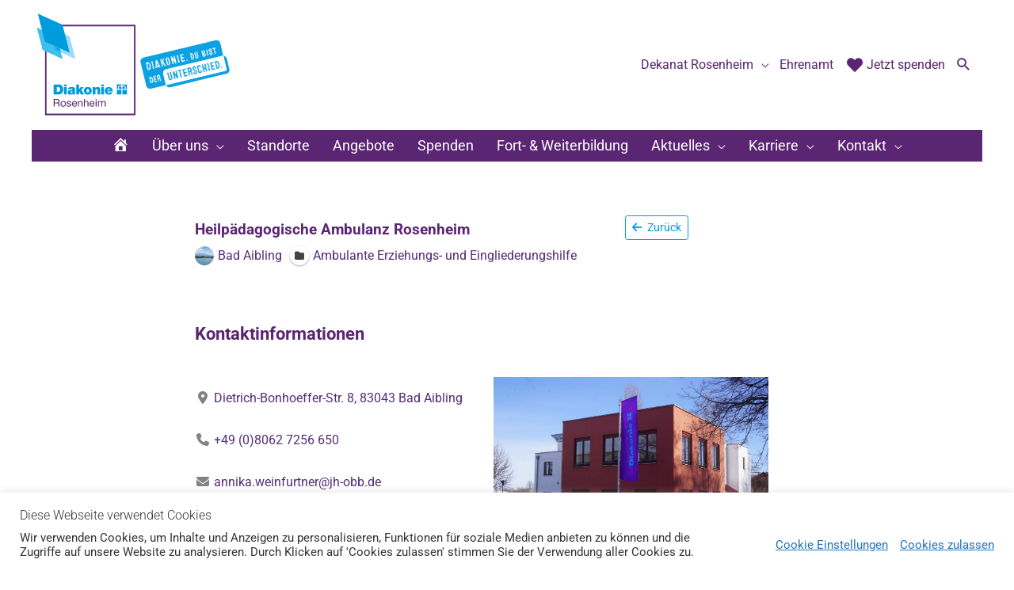

--- FILE ---
content_type: text/html; charset=UTF-8
request_url: https://dwro.de/standorte/einrichtung/heilpaedagogische-ambulanz-rosenheim/
body_size: 68478
content:
<!DOCTYPE html>
<html lang="de" prefix="og: http://ogp.me/ns# business: http://ogp.me/ns/business#">
<head>
<meta charset="UTF-8">
<meta name="viewport" content="width=device-width, initial-scale=1">
	<link rel="profile" href="https://gmpg.org/xfn/11"> 
	<title>Heilpädagogische Ambulanz Rosenheim</title>
<meta name='robots' content='max-image-preview:large' />
<link rel='dns-prefetch' href='//cdn.datatables.net' />
<link rel='dns-prefetch' href='//use.fontawesome.com' />
<link rel="alternate" type="application/rss+xml" title=" &raquo; Feed" href="https://dwro.de/feed/" />
<link rel="alternate" type="application/rss+xml" title=" &raquo; Kommentar-Feed" href="https://dwro.de/comments/feed/" />
<link rel="alternate" title="oEmbed (JSON)" type="application/json+oembed" href="https://dwro.de/wp-json/oembed/1.0/embed?url=https%3A%2F%2Fdwro.de%2Fstandorte%2Feinrichtung%2Fheilpaedagogische-ambulanz-rosenheim%2F" />
<link rel="alternate" title="oEmbed (XML)" type="text/xml+oembed" href="https://dwro.de/wp-json/oembed/1.0/embed?url=https%3A%2F%2Fdwro.de%2Fstandorte%2Feinrichtung%2Fheilpaedagogische-ambulanz-rosenheim%2F&#038;format=xml" />
<style id='wp-img-auto-sizes-contain-inline-css'>
img:is([sizes=auto i],[sizes^="auto," i]){contain-intrinsic-size:3000px 1500px}
/*# sourceURL=wp-img-auto-sizes-contain-inline-css */
</style>
<link rel='stylesheet' id='drts-slider-photos-css' href='https://dwro.de/wp-content/plugins/directories-pro/assets/css/slider-photos.min.css?ver=1.14.38' media='all' />
<link rel='stylesheet' id='zoom-css' href='https://dwro.de/wp-content/plugins/directories-pro/assets/vendor/css/zoom.min.css?ver=1.14.38' media='all' />
<link rel='stylesheet' id='drts-fontawesome-css' href='https://dwro.de/wp-content/plugins/directories/assets/css/fontawesome.min.css?ver=1.14.38' media='all' />
<link rel='stylesheet' id='drts-system-fontawesome-css' href='https://dwro.de/wp-content/plugins/directories/assets/css/system-fontawesome.min.css?ver=1.14.38' media='all' />
<link rel='stylesheet' id='drts-fontawesome-brands-css' href='https://dwro.de/wp-content/plugins/directories/assets/css/fontawesome-brands.min.css?ver=1.14.38' media='all' />
<link rel='stylesheet' id='drts-bootstrap-css' href='https://dwro.de/wp-content/plugins/directories/assets/css/bootstrap-main.min.css?ver=1.14.38' media='all' />
<link rel='stylesheet' id='drts-css' href='https://dwro.de/wp-content/plugins/directories/assets/css/main.min.css?ver=1.14.38' media='all' />
<style id='drts-inline-css'>
.drts-display{
  margin-left: 10%;
  margin-right: 10%;
}
.drts-display-element-header::before {
  display: none !important;
}
.drts-display-element-header span {
  margin: 0 !important;
  padding: 0 !important;
}
.drts-display-element-header{
  color: #5a2572;
}
.drts-display-element-entity_field_post_title-1{
  color: #5a2572;
}
/*# sourceURL=drts-inline-css */
</style>
<link rel='stylesheet' id='directories-frontend-css' href='https://dwro.de/wp-content/plugins/directories-frontend/assets/css/main.min.css?ver=1.14.38' media='all' />
<link rel='stylesheet' id='directories-pro-css' href='https://dwro.de/wp-content/plugins/directories-pro/assets/css/main.min.css?ver=1.14.38' media='all' />
<link rel='stylesheet' id='drts-custom-var-css' href='https://dwro.de/wp-content/uploads/drts/style.css?ver=1.14.38' media='all' />
<link rel='stylesheet' id='astra-theme-css-css' href='https://dwro.de/wp-content/themes/astra/assets/css/minified/style.min.css?ver=4.12.0' media='all' />
<style id='astra-theme-css-inline-css'>
.ast-no-sidebar .entry-content .alignfull {margin-left: calc( -50vw + 50%);margin-right: calc( -50vw + 50%);max-width: 100vw;width: 100vw;}.ast-no-sidebar .entry-content .alignwide {margin-left: calc(-41vw + 50%);margin-right: calc(-41vw + 50%);max-width: unset;width: unset;}.ast-no-sidebar .entry-content .alignfull .alignfull,.ast-no-sidebar .entry-content .alignfull .alignwide,.ast-no-sidebar .entry-content .alignwide .alignfull,.ast-no-sidebar .entry-content .alignwide .alignwide,.ast-no-sidebar .entry-content .wp-block-column .alignfull,.ast-no-sidebar .entry-content .wp-block-column .alignwide{width: 100%;margin-left: auto;margin-right: auto;}.wp-block-gallery,.blocks-gallery-grid {margin: 0;}.wp-block-separator {max-width: 100px;}.wp-block-separator.is-style-wide,.wp-block-separator.is-style-dots {max-width: none;}.entry-content .has-2-columns .wp-block-column:first-child {padding-right: 10px;}.entry-content .has-2-columns .wp-block-column:last-child {padding-left: 10px;}@media (max-width: 782px) {.entry-content .wp-block-columns .wp-block-column {flex-basis: 100%;}.entry-content .has-2-columns .wp-block-column:first-child {padding-right: 0;}.entry-content .has-2-columns .wp-block-column:last-child {padding-left: 0;}}body .entry-content .wp-block-latest-posts {margin-left: 0;}body .entry-content .wp-block-latest-posts li {list-style: none;}.ast-no-sidebar .ast-container .entry-content .wp-block-latest-posts {margin-left: 0;}.ast-header-break-point .entry-content .alignwide {margin-left: auto;margin-right: auto;}.entry-content .blocks-gallery-item img {margin-bottom: auto;}.wp-block-pullquote {border-top: 4px solid #555d66;border-bottom: 4px solid #555d66;color: #40464d;}:root{--ast-post-nav-space:0;--ast-container-default-xlg-padding:6.67em;--ast-container-default-lg-padding:5.67em;--ast-container-default-slg-padding:4.34em;--ast-container-default-md-padding:3.34em;--ast-container-default-sm-padding:6.67em;--ast-container-default-xs-padding:2.4em;--ast-container-default-xxs-padding:1.4em;--ast-code-block-background:#EEEEEE;--ast-comment-inputs-background:#FAFAFA;--ast-normal-container-width:1400px;--ast-narrow-container-width:750px;--ast-blog-title-font-weight:normal;--ast-blog-meta-weight:inherit;--ast-global-color-primary:var(--ast-global-color-5);--ast-global-color-secondary:var(--ast-global-color-4);--ast-global-color-alternate-background:var(--ast-global-color-7);--ast-global-color-subtle-background:var(--ast-global-color-6);--ast-bg-style-guide:var( --ast-global-color-secondary,--ast-global-color-5 );--ast-shadow-style-guide:0px 0px 4px 0 #00000057;--ast-global-dark-bg-style:#fff;--ast-global-dark-lfs:#fbfbfb;--ast-widget-bg-color:#fafafa;--ast-wc-container-head-bg-color:#fbfbfb;--ast-title-layout-bg:#eeeeee;--ast-search-border-color:#e7e7e7;--ast-lifter-hover-bg:#e6e6e6;--ast-gallery-block-color:#000;--srfm-color-input-label:var(--ast-global-color-2);}html{font-size:93.75%;}a,.page-title{color:#562e77;}a:hover,a:focus{color:#009bdc;}body,button,input,select,textarea,.ast-button,.ast-custom-button{font-family:-apple-system,BlinkMacSystemFont,Segoe UI,Roboto,Oxygen-Sans,Ubuntu,Cantarell,Helvetica Neue,sans-serif;font-weight:inherit;font-size:15px;font-size:1rem;}blockquote{color:#000000;}h1,h2,h3,h4,h5,h6,.entry-content :where(h1,h2,h3,h4,h5,h6),.site-title,.site-title a{font-weight:500;}.site-title{font-size:35px;font-size:2.3333333333333rem;display:block;}header .custom-logo-link img{max-width:250px;width:250px;}.astra-logo-svg{width:250px;}.site-header .site-description{font-size:15px;font-size:1rem;display:none;}.entry-title{font-size:40px;font-size:2.6666666666667rem;}.archive .ast-article-post .ast-article-inner,.blog .ast-article-post .ast-article-inner,.archive .ast-article-post .ast-article-inner:hover,.blog .ast-article-post .ast-article-inner:hover{overflow:hidden;}h1,.entry-content :where(h1){font-size:30px;font-size:2rem;line-height:1.4em;}h2,.entry-content :where(h2){font-size:25px;font-size:1.6666666666667rem;line-height:1.3em;}h3,.entry-content :where(h3){font-size:20px;font-size:1.3333333333333rem;line-height:1.3em;}h4,.entry-content :where(h4){font-size:18px;font-size:1.2rem;line-height:1.2em;}h5,.entry-content :where(h5){font-size:17px;font-size:1.1333333333333rem;line-height:1.2em;}h6,.entry-content :where(h6){font-size:15px;font-size:1rem;line-height:1.25em;}::selection{background-color:#0274be;color:#ffffff;}body,h1,h2,h3,h4,h5,h6,.entry-title a,.entry-content :where(h1,h2,h3,h4,h5,h6){color:#3a3a3a;}.tagcloud a:hover,.tagcloud a:focus,.tagcloud a.current-item{color:#ffffff;border-color:#562e77;background-color:#562e77;}input:focus,input[type="text"]:focus,input[type="email"]:focus,input[type="url"]:focus,input[type="password"]:focus,input[type="reset"]:focus,input[type="search"]:focus,textarea:focus{border-color:#562e77;}input[type="radio"]:checked,input[type=reset],input[type="checkbox"]:checked,input[type="checkbox"]:hover:checked,input[type="checkbox"]:focus:checked,input[type=range]::-webkit-slider-thumb{border-color:#562e77;background-color:#562e77;box-shadow:none;}.site-footer a:hover + .post-count,.site-footer a:focus + .post-count{background:#562e77;border-color:#562e77;}.single .nav-links .nav-previous,.single .nav-links .nav-next{color:#562e77;}.entry-meta,.entry-meta *{line-height:1.45;color:#562e77;}.entry-meta a:not(.ast-button):hover,.entry-meta a:not(.ast-button):hover *,.entry-meta a:not(.ast-button):focus,.entry-meta a:not(.ast-button):focus *,.page-links > .page-link,.page-links .page-link:hover,.post-navigation a:hover{color:#009bdc;}#cat option,.secondary .calendar_wrap thead a,.secondary .calendar_wrap thead a:visited{color:#562e77;}.secondary .calendar_wrap #today,.ast-progress-val span{background:#562e77;}.secondary a:hover + .post-count,.secondary a:focus + .post-count{background:#562e77;border-color:#562e77;}.calendar_wrap #today > a{color:#ffffff;}.page-links .page-link,.single .post-navigation a{color:#562e77;}.ast-search-menu-icon .search-form button.search-submit{padding:0 4px;}.ast-search-menu-icon form.search-form{padding-right:0;}.ast-header-search .ast-search-menu-icon.ast-dropdown-active .search-form,.ast-header-search .ast-search-menu-icon.ast-dropdown-active .search-field:focus{transition:all 0.2s;}.search-form input.search-field:focus{outline:none;}.widget-title,.widget .wp-block-heading{font-size:21px;font-size:1.4rem;color:#3a3a3a;}.single .ast-author-details .author-title{color:#009bdc;}.ast-search-menu-icon.slide-search a:focus-visible:focus-visible,.astra-search-icon:focus-visible,#close:focus-visible,a:focus-visible,.ast-menu-toggle:focus-visible,.site .skip-link:focus-visible,.wp-block-loginout input:focus-visible,.wp-block-search.wp-block-search__button-inside .wp-block-search__inside-wrapper,.ast-header-navigation-arrow:focus-visible,.ast-orders-table__row .ast-orders-table__cell:focus-visible,a#ast-apply-coupon:focus-visible,#ast-apply-coupon:focus-visible,#close:focus-visible,.button.search-submit:focus-visible,#search_submit:focus,.normal-search:focus-visible,.ast-header-account-wrap:focus-visible,.astra-cart-drawer-close:focus,.ast-single-variation:focus,.ast-button:focus,.ast-builder-button-wrap:has(.ast-custom-button-link:focus),.ast-builder-button-wrap .ast-custom-button-link:focus{outline-style:dotted;outline-color:inherit;outline-width:thin;}input:focus,input[type="text"]:focus,input[type="email"]:focus,input[type="url"]:focus,input[type="password"]:focus,input[type="reset"]:focus,input[type="search"]:focus,input[type="number"]:focus,textarea:focus,.wp-block-search__input:focus,[data-section="section-header-mobile-trigger"] .ast-button-wrap .ast-mobile-menu-trigger-minimal:focus,.ast-mobile-popup-drawer.active .menu-toggle-close:focus,#ast-scroll-top:focus,#coupon_code:focus,#ast-coupon-code:focus{border-style:dotted;border-color:inherit;border-width:thin;}input{outline:none;}.main-header-menu .menu-link,.ast-header-custom-item a{color:#3a3a3a;}.main-header-menu .menu-item:hover > .menu-link,.main-header-menu .menu-item:hover > .ast-menu-toggle,.main-header-menu .ast-masthead-custom-menu-items a:hover,.main-header-menu .menu-item.focus > .menu-link,.main-header-menu .menu-item.focus > .ast-menu-toggle,.main-header-menu .current-menu-item > .menu-link,.main-header-menu .current-menu-ancestor > .menu-link,.main-header-menu .current-menu-item > .ast-menu-toggle,.main-header-menu .current-menu-ancestor > .ast-menu-toggle{color:#562e77;}.header-main-layout-3 .ast-main-header-bar-alignment{margin-right:auto;}.header-main-layout-2 .site-header-section-left .ast-site-identity{text-align:left;}.site-logo-img img{ transition:all 0.2s linear;}body .ast-oembed-container *{position:absolute;top:0;width:100%;height:100%;left:0;}body .wp-block-embed-pocket-casts .ast-oembed-container *{position:unset;}.ast-header-break-point .ast-mobile-menu-buttons-minimal.menu-toggle{background:transparent;color:#009bdc;}.ast-header-break-point .ast-mobile-menu-buttons-outline.menu-toggle{background:transparent;border:1px solid #009bdc;color:#009bdc;}.ast-header-break-point .ast-mobile-menu-buttons-fill.menu-toggle{background:#009bdc;color:#ffffff;}.ast-single-post-featured-section + article {margin-top: 2em;}.site-content .ast-single-post-featured-section img {width: 100%;overflow: hidden;object-fit: cover;}.site > .ast-single-related-posts-container {margin-top: 0;}@media (min-width: 922px) {.ast-desktop .ast-container--narrow {max-width: var(--ast-narrow-container-width);margin: 0 auto;}}.ast-small-footer{color:#ffffff;}.ast-small-footer > .ast-footer-overlay{background-color:#5a2572;;}.ast-small-footer a{color:#ffffff;}.ast-small-footer a:hover{color:#019ee3;}.footer-adv .footer-adv-overlay{border-top-style:solid;border-top-width:0px;border-top-color:#5a2572;}.footer-adv-overlay{background-color:#5a2572;;}@media( max-width: 420px ) {.single .nav-links .nav-previous,.single .nav-links .nav-next {width: 100%;text-align: center;}}.wp-block-buttons.aligncenter{justify-content:center;}.ast-separate-container.ast-single-post.ast-right-sidebar #primary,.ast-separate-container.ast-single-post.ast-left-sidebar #primary,.ast-separate-container.ast-single-post #primary,.ast-plain-container.ast-single-post #primary,.ast-narrow-container.ast-single-post #primary{margin-top:0em;margin-bottom:0em;}.ast-left-sidebar.ast-single-post #primary,.ast-right-sidebar.ast-single-post #primary,.ast-separate-container.ast-single-post.ast-right-sidebar #primary,.ast-separate-container.ast-single-post.ast-left-sidebar #primary,.ast-separate-container.ast-single-post #primary,.ast-narrow-container.ast-single-post #primary{padding-left:0em;padding-right:0em;}@media (max-width:544px){.ast-separate-container.ast-single-post.ast-right-sidebar #primary,.ast-separate-container.ast-single-post.ast-left-sidebar #primary,.ast-separate-container.ast-single-post #primary,.ast-plain-container.ast-single-post #primary,.ast-narrow-container.ast-single-post #primary{margin-top:0px;margin-bottom:0px;}.ast-left-sidebar.ast-single-post #primary,.ast-right-sidebar.ast-single-post #primary,.ast-separate-container.ast-single-post.ast-right-sidebar #primary,.ast-separate-container.ast-single-post.ast-left-sidebar #primary,.ast-separate-container.ast-single-post #primary,.ast-narrow-container.ast-single-post #primary{padding-left:0px;padding-right:0px;}}.ast-separate-container #primary,.ast-narrow-container #primary{padding-top:0px;}@media (max-width:544px){.ast-separate-container #primary,.ast-narrow-container #primary{padding-top:0px;}}.ast-separate-container #primary,.ast-narrow-container #primary{padding-bottom:0px;}@media (max-width:544px){.ast-separate-container #primary,.ast-narrow-container #primary{padding-bottom:0px;}}@media (max-width:782px){.entry-content .wp-block-columns .wp-block-column{margin-left:0px;}}.wp-block-image.aligncenter{margin-left:auto;margin-right:auto;}.wp-block-table.aligncenter{margin-left:auto;margin-right:auto;}.wp-block-buttons .wp-block-button.is-style-outline .wp-block-button__link.wp-element-button,.ast-outline-button,.wp-block-uagb-buttons-child .uagb-buttons-repeater.ast-outline-button{border-color:#5a2572;border-top-width:2px;border-right-width:2px;border-bottom-width:2px;border-left-width:2px;font-family:inherit;font-weight:inherit;line-height:1em;border-top-left-radius:0px;border-top-right-radius:0px;border-bottom-right-radius:0px;border-bottom-left-radius:0px;}.wp-block-button.is-style-outline .wp-block-button__link:hover,.wp-block-buttons .wp-block-button.is-style-outline .wp-block-button__link:focus,.wp-block-buttons .wp-block-button.is-style-outline > .wp-block-button__link:not(.has-text-color):hover,.wp-block-buttons .wp-block-button.wp-block-button__link.is-style-outline:not(.has-text-color):hover,.ast-outline-button:hover,.ast-outline-button:focus,.wp-block-uagb-buttons-child .uagb-buttons-repeater.ast-outline-button:hover,.wp-block-uagb-buttons-child .uagb-buttons-repeater.ast-outline-button:focus{background-color:#5a2572;border-color:#5a2572;}.wp-block-button .wp-block-button__link.wp-element-button.is-style-outline:not(.has-background),.wp-block-button.is-style-outline>.wp-block-button__link.wp-element-button:not(.has-background),.ast-outline-button{background-color:#ffffff;}.entry-content[data-ast-blocks-layout] > figure{margin-bottom:1em;}.elementor-widget-container .elementor-loop-container .e-loop-item[data-elementor-type="loop-item"]{width:100%;}@media (max-width:921px){.ast-left-sidebar #content > .ast-container{display:flex;flex-direction:column-reverse;width:100%;}.ast-separate-container .ast-article-post,.ast-separate-container .ast-article-single{padding:1.5em 2.14em;}.ast-author-box img.avatar{margin:20px 0 0 0;}}@media (min-width:922px){.ast-separate-container.ast-right-sidebar #primary,.ast-separate-container.ast-left-sidebar #primary{border:0;}.search-no-results.ast-separate-container #primary{margin-bottom:4em;}}.elementor-widget-button .elementor-button{border-style:solid;text-decoration:none;border-top-width:1px;border-right-width:1px;border-left-width:1px;border-bottom-width:1px;}body .elementor-button.elementor-size-sm,body .elementor-button.elementor-size-xs,body .elementor-button.elementor-size-md,body .elementor-button.elementor-size-lg,body .elementor-button.elementor-size-xl,body .elementor-button{border-top-left-radius:0px;border-top-right-radius:0px;border-bottom-right-radius:0px;border-bottom-left-radius:0px;padding-top:8px;padding-right:20px;padding-bottom:8px;padding-left:20px;}.elementor-widget-button .elementor-button{border-color:#5a2572;background-color:transparent;}.elementor-widget-button .elementor-button:hover,.elementor-widget-button .elementor-button:focus{color:#fcfcfc;background-color:#5a2572;border-color:#5a2572;}.wp-block-button .wp-block-button__link ,.elementor-widget-button .elementor-button,.elementor-widget-button .elementor-button:visited{color:#5a2572;}.elementor-widget-button .elementor-button{line-height:1em;}.wp-block-button .wp-block-button__link:hover,.wp-block-button .wp-block-button__link:focus{color:#fcfcfc;background-color:#5a2572;border-color:#5a2572;}.elementor-widget-heading h1.elementor-heading-title{line-height:1.4em;}.elementor-widget-heading h2.elementor-heading-title{line-height:1.3em;}.elementor-widget-heading h3.elementor-heading-title{line-height:1.3em;}.elementor-widget-heading h4.elementor-heading-title{line-height:1.2em;}.elementor-widget-heading h5.elementor-heading-title{line-height:1.2em;}.elementor-widget-heading h6.elementor-heading-title{line-height:1.25em;}.wp-block-button .wp-block-button__link{border-style:solid;border-top-width:1px;border-right-width:1px;border-left-width:1px;border-bottom-width:1px;border-color:#5a2572;background-color:transparent;color:#5a2572;font-family:inherit;font-weight:inherit;line-height:1em;border-top-left-radius:0px;border-top-right-radius:0px;border-bottom-right-radius:0px;border-bottom-left-radius:0px;padding-top:8px;padding-right:20px;padding-bottom:8px;padding-left:20px;}.menu-toggle,button,.ast-button,.ast-custom-button,.button,input#submit,input[type="button"],input[type="submit"],input[type="reset"]{border-style:solid;border-top-width:1px;border-right-width:1px;border-left-width:1px;border-bottom-width:1px;color:#5a2572;border-color:#5a2572;background-color:transparent;padding-top:8px;padding-right:20px;padding-bottom:8px;padding-left:20px;font-family:inherit;font-weight:inherit;line-height:1em;border-top-left-radius:0px;border-top-right-radius:0px;border-bottom-right-radius:0px;border-bottom-left-radius:0px;}button:focus,.menu-toggle:hover,button:hover,.ast-button:hover,.ast-custom-button:hover .button:hover,.ast-custom-button:hover ,input[type=reset]:hover,input[type=reset]:focus,input#submit:hover,input#submit:focus,input[type="button"]:hover,input[type="button"]:focus,input[type="submit"]:hover,input[type="submit"]:focus{color:#fcfcfc;background-color:#5a2572;border-color:#5a2572;}@media (max-width:921px){.ast-mobile-header-stack .main-header-bar .ast-search-menu-icon{display:inline-block;}.ast-header-break-point.ast-header-custom-item-outside .ast-mobile-header-stack .main-header-bar .ast-search-icon{margin:0;}.ast-comment-avatar-wrap img{max-width:2.5em;}.ast-comment-meta{padding:0 1.8888em 1.3333em;}.ast-separate-container .ast-comment-list li.depth-1{padding:1.5em 2.14em;}.ast-separate-container .comment-respond{padding:2em 2.14em;}}@media (min-width:544px){.ast-container{max-width:100%;}}@media (max-width:544px){.ast-separate-container .ast-article-post,.ast-separate-container .ast-article-single,.ast-separate-container .comments-title,.ast-separate-container .ast-archive-description{padding:1.5em 1em;}.ast-separate-container #content .ast-container{padding-left:0.54em;padding-right:0.54em;}.ast-separate-container .ast-comment-list .bypostauthor{padding:.5em;}.ast-search-menu-icon.ast-dropdown-active .search-field{width:170px;}.site-branding img,.site-header .site-logo-img .custom-logo-link img{max-width:100%;}} #ast-mobile-header .ast-site-header-cart-li a{pointer-events:none;}body,.ast-separate-container{background-color:#ffffff;background-image:none;}.ast-no-sidebar.ast-separate-container .entry-content .alignfull {margin-left: -6.67em;margin-right: -6.67em;width: auto;}@media (max-width: 1200px) {.ast-no-sidebar.ast-separate-container .entry-content .alignfull {margin-left: -2.4em;margin-right: -2.4em;}}@media (max-width: 768px) {.ast-no-sidebar.ast-separate-container .entry-content .alignfull {margin-left: -2.14em;margin-right: -2.14em;}}@media (max-width: 544px) {.ast-no-sidebar.ast-separate-container .entry-content .alignfull {margin-left: -1em;margin-right: -1em;}}.ast-no-sidebar.ast-separate-container .entry-content .alignwide {margin-left: -20px;margin-right: -20px;}.ast-no-sidebar.ast-separate-container .entry-content .wp-block-column .alignfull,.ast-no-sidebar.ast-separate-container .entry-content .wp-block-column .alignwide {margin-left: auto;margin-right: auto;width: 100%;}@media (max-width:921px){.site-title{display:block;}.site-header .site-description{display:none;}h1,.entry-content :where(h1){font-size:2em;}h2,.entry-content :where(h2){font-size:25px;}h3,.entry-content :where(h3){font-size:20px;}.astra-logo-svg{width:130px;}header .custom-logo-link img,.ast-header-break-point .site-logo-img .custom-mobile-logo-link img{max-width:130px;width:130px;}}@media (max-width:544px){.site-title{display:block;}.site-header .site-description{display:none;}h1,.entry-content :where(h1){font-size:1.4em;}h2,.entry-content :where(h2){font-size:1.2em;}h3,.entry-content :where(h3){font-size:1em;}h4,.entry-content :where(h4){font-size:1em;}h5,.entry-content :where(h5){font-size:1em;}h6,.entry-content :where(h6){font-size:1em;}header .custom-logo-link img,.ast-header-break-point .site-branding img,.ast-header-break-point .custom-logo-link img{max-width:150px;width:150px;}.astra-logo-svg{width:150px;}.ast-header-break-point .site-logo-img .custom-mobile-logo-link img{max-width:150px;}}@media (max-width:921px){html{font-size:85.5%;}}@media (max-width:544px){html{font-size:85.5%;}}@media (min-width:922px){.ast-container{max-width:1440px;}}@font-face {font-family: "Astra";src: url(https://dwro.de/wp-content/themes/astra/assets/fonts/astra.woff) format("woff"),url(https://dwro.de/wp-content/themes/astra/assets/fonts/astra.ttf) format("truetype"),url(https://dwro.de/wp-content/themes/astra/assets/fonts/astra.svg#astra) format("svg");font-weight: normal;font-style: normal;font-display: fallback;}@media (max-width:750px) {.main-header-bar .main-header-bar-navigation{display:none;}}.ast-desktop .main-header-menu.submenu-with-border .sub-menu,.ast-desktop .main-header-menu.submenu-with-border .astra-full-megamenu-wrapper{border-color:#0274be;}.ast-desktop .main-header-menu.submenu-with-border .sub-menu{border-style:solid;}.ast-desktop .main-header-menu.submenu-with-border .sub-menu .sub-menu{top:-0px;}.ast-desktop .main-header-menu.submenu-with-border .sub-menu .menu-link,.ast-desktop .main-header-menu.submenu-with-border .children .menu-link{border-bottom-width:0px;border-style:solid;border-color:#cd1212;}@media (min-width:922px){.main-header-menu .sub-menu .menu-item.ast-left-align-sub-menu:hover > .sub-menu,.main-header-menu .sub-menu .menu-item.ast-left-align-sub-menu.focus > .sub-menu{margin-left:-0px;}}.ast-small-footer{border-top-style:solid;border-top-width:1px;border-top-color:#7a7a7a;}.ast-small-footer-wrap{text-align:center;}.site .comments-area{padding-bottom:3em;}.ast-header-break-point.ast-header-custom-item-inside .main-header-bar .main-header-bar-navigation .ast-search-icon {display: block;}.ast-header-break-point.ast-header-custom-item-inside .main-header-bar .ast-search-menu-icon .search-form {padding: 0;display: block;overflow: hidden;}.ast-header-break-point .ast-header-custom-item .widget:last-child {margin-bottom: 1em;}.ast-header-custom-item .widget {margin: 0.5em;display: inline-block;vertical-align: middle;}.ast-header-custom-item .widget p {margin-bottom: 0;}.ast-header-custom-item .widget li {width: auto;}.ast-header-custom-item-inside .button-custom-menu-item .menu-link {display: none;}.ast-header-custom-item-inside.ast-header-break-point .button-custom-menu-item .ast-custom-button-link {display: none;}.ast-header-custom-item-inside.ast-header-break-point .button-custom-menu-item .menu-link {display: block;}.ast-header-break-point.ast-header-custom-item-outside .main-header-bar .ast-search-icon {margin-right: 1em;}.ast-header-break-point.ast-header-custom-item-inside .main-header-bar .ast-search-menu-icon .search-field,.ast-header-break-point.ast-header-custom-item-inside .main-header-bar .ast-search-menu-icon.ast-inline-search .search-field {width: 100%;padding-right: 5.5em;}.ast-header-break-point.ast-header-custom-item-inside .main-header-bar .ast-search-menu-icon .search-submit {display: block;position: absolute;height: 100%;top: 0;right: 0;padding: 0 1em;border-radius: 0;}.ast-header-break-point .ast-header-custom-item .ast-masthead-custom-menu-items {padding-left: 20px;padding-right: 20px;margin-bottom: 1em;margin-top: 1em;}.ast-header-custom-item-inside.ast-header-break-point .button-custom-menu-item {padding-left: 0;padding-right: 0;margin-top: 0;margin-bottom: 0;}.astra-icon-down_arrow::after {content: "\e900";font-family: Astra;}.astra-icon-close::after {content: "\e5cd";font-family: Astra;}.astra-icon-drag_handle::after {content: "\e25d";font-family: Astra;}.astra-icon-format_align_justify::after {content: "\e235";font-family: Astra;}.astra-icon-menu::after {content: "\e5d2";font-family: Astra;}.astra-icon-reorder::after {content: "\e8fe";font-family: Astra;}.astra-icon-search::after {content: "\e8b6";font-family: Astra;}.astra-icon-zoom_in::after {content: "\e56b";font-family: Astra;}.astra-icon-check-circle::after {content: "\e901";font-family: Astra;}.astra-icon-shopping-cart::after {content: "\f07a";font-family: Astra;}.astra-icon-shopping-bag::after {content: "\f290";font-family: Astra;}.astra-icon-shopping-basket::after {content: "\f291";font-family: Astra;}.astra-icon-circle-o::after {content: "\e903";font-family: Astra;}.astra-icon-certificate::after {content: "\e902";font-family: Astra;}blockquote {padding: 1.2em;}:root .has-ast-global-color-0-color{color:var(--ast-global-color-0);}:root .has-ast-global-color-0-background-color{background-color:var(--ast-global-color-0);}:root .wp-block-button .has-ast-global-color-0-color{color:var(--ast-global-color-0);}:root .wp-block-button .has-ast-global-color-0-background-color{background-color:var(--ast-global-color-0);}:root .has-ast-global-color-1-color{color:var(--ast-global-color-1);}:root .has-ast-global-color-1-background-color{background-color:var(--ast-global-color-1);}:root .wp-block-button .has-ast-global-color-1-color{color:var(--ast-global-color-1);}:root .wp-block-button .has-ast-global-color-1-background-color{background-color:var(--ast-global-color-1);}:root .has-ast-global-color-2-color{color:var(--ast-global-color-2);}:root .has-ast-global-color-2-background-color{background-color:var(--ast-global-color-2);}:root .wp-block-button .has-ast-global-color-2-color{color:var(--ast-global-color-2);}:root .wp-block-button .has-ast-global-color-2-background-color{background-color:var(--ast-global-color-2);}:root .has-ast-global-color-3-color{color:var(--ast-global-color-3);}:root .has-ast-global-color-3-background-color{background-color:var(--ast-global-color-3);}:root .wp-block-button .has-ast-global-color-3-color{color:var(--ast-global-color-3);}:root .wp-block-button .has-ast-global-color-3-background-color{background-color:var(--ast-global-color-3);}:root .has-ast-global-color-4-color{color:var(--ast-global-color-4);}:root .has-ast-global-color-4-background-color{background-color:var(--ast-global-color-4);}:root .wp-block-button .has-ast-global-color-4-color{color:var(--ast-global-color-4);}:root .wp-block-button .has-ast-global-color-4-background-color{background-color:var(--ast-global-color-4);}:root .has-ast-global-color-5-color{color:var(--ast-global-color-5);}:root .has-ast-global-color-5-background-color{background-color:var(--ast-global-color-5);}:root .wp-block-button .has-ast-global-color-5-color{color:var(--ast-global-color-5);}:root .wp-block-button .has-ast-global-color-5-background-color{background-color:var(--ast-global-color-5);}:root .has-ast-global-color-6-color{color:var(--ast-global-color-6);}:root .has-ast-global-color-6-background-color{background-color:var(--ast-global-color-6);}:root .wp-block-button .has-ast-global-color-6-color{color:var(--ast-global-color-6);}:root .wp-block-button .has-ast-global-color-6-background-color{background-color:var(--ast-global-color-6);}:root .has-ast-global-color-7-color{color:var(--ast-global-color-7);}:root .has-ast-global-color-7-background-color{background-color:var(--ast-global-color-7);}:root .wp-block-button .has-ast-global-color-7-color{color:var(--ast-global-color-7);}:root .wp-block-button .has-ast-global-color-7-background-color{background-color:var(--ast-global-color-7);}:root .has-ast-global-color-8-color{color:var(--ast-global-color-8);}:root .has-ast-global-color-8-background-color{background-color:var(--ast-global-color-8);}:root .wp-block-button .has-ast-global-color-8-color{color:var(--ast-global-color-8);}:root .wp-block-button .has-ast-global-color-8-background-color{background-color:var(--ast-global-color-8);}:root{--ast-global-color-0:#0170B9;--ast-global-color-1:#3a3a3a;--ast-global-color-2:#3a3a3a;--ast-global-color-3:#4B4F58;--ast-global-color-4:#F5F5F5;--ast-global-color-5:#FFFFFF;--ast-global-color-6:#E5E5E5;--ast-global-color-7:#424242;--ast-global-color-8:#000000;}:root {--ast-border-color : #dddddd;}.ast-single-entry-banner {-js-display: flex;display: flex;flex-direction: column;justify-content: center;text-align: center;position: relative;background: var(--ast-title-layout-bg);}.ast-single-entry-banner[data-banner-layout="layout-1"] {max-width: 1400px;background: inherit;padding: 20px 0;}.ast-single-entry-banner[data-banner-width-type="custom"] {margin: 0 auto;width: 100%;}.ast-single-entry-banner + .site-content .entry-header {margin-bottom: 0;}.site .ast-author-avatar {--ast-author-avatar-size: ;}a.ast-underline-text {text-decoration: underline;}.ast-container > .ast-terms-link {position: relative;display: block;}a.ast-button.ast-badge-tax {padding: 4px 8px;border-radius: 3px;font-size: inherit;}header.entry-header{text-align:left;}header.entry-header .entry-title{font-size:1.7em;}header.entry-header > *:not(:last-child){margin-bottom:10px;}@media (max-width:921px){header.entry-header{text-align:left;}}@media (max-width:544px){header.entry-header{text-align:left;}}.ast-archive-entry-banner {-js-display: flex;display: flex;flex-direction: column;justify-content: center;text-align: center;position: relative;background: var(--ast-title-layout-bg);}.ast-archive-entry-banner[data-banner-width-type="custom"] {margin: 0 auto;width: 100%;}.ast-archive-entry-banner[data-banner-layout="layout-1"] {background: inherit;padding: 20px 0;text-align: left;}body.archive .ast-archive-description{max-width:1400px;width:100%;text-align:left;padding-top:3em;padding-right:3em;padding-bottom:3em;padding-left:3em;}body.archive .ast-archive-description .ast-archive-title,body.archive .ast-archive-description .ast-archive-title *{font-size:40px;font-size:2.6666666666667rem;}body.archive .ast-archive-description > *:not(:last-child){margin-bottom:10px;}@media (max-width:921px){body.archive .ast-archive-description{text-align:left;}}@media (max-width:544px){body.archive .ast-archive-description{text-align:left;}}.ast-breadcrumbs .trail-browse,.ast-breadcrumbs .trail-items,.ast-breadcrumbs .trail-items li{display:inline-block;margin:0;padding:0;border:none;background:inherit;text-indent:0;text-decoration:none;}.ast-breadcrumbs .trail-browse{font-size:inherit;font-style:inherit;font-weight:inherit;color:inherit;}.ast-breadcrumbs .trail-items{list-style:none;}.trail-items li::after{padding:0 0.3em;content:"\00bb";}.trail-items li:last-of-type::after{display:none;}h1,h2,h3,h4,h5,h6,.entry-content :where(h1,h2,h3,h4,h5,h6){color:#5a2572;}.elementor-posts-container [CLASS*="ast-width-"]{width:100%;}.elementor-template-full-width .ast-container{display:block;}.elementor-screen-only,.screen-reader-text,.screen-reader-text span,.ui-helper-hidden-accessible{top:0 !important;}@media (max-width:544px){.elementor-element .elementor-wc-products .woocommerce[class*="columns-"] ul.products li.product{width:auto;margin:0;}.elementor-element .woocommerce .woocommerce-result-count{float:none;}}.ast-header-break-point .main-header-bar{border-bottom-width:0px;border-bottom-color:#dd3333;}@media (min-width:922px){.main-header-bar{border-bottom-width:0px;border-bottom-color:#dd3333;}}.main-header-menu .menu-item,#astra-footer-menu .menu-item,.main-header-bar .ast-masthead-custom-menu-items{-js-display:flex;display:flex;-webkit-box-pack:center;-webkit-justify-content:center;-moz-box-pack:center;-ms-flex-pack:center;justify-content:center;-webkit-box-orient:vertical;-webkit-box-direction:normal;-webkit-flex-direction:column;-moz-box-orient:vertical;-moz-box-direction:normal;-ms-flex-direction:column;flex-direction:column;}.main-header-menu > .menu-item > .menu-link,#astra-footer-menu > .menu-item > .menu-link{height:100%;-webkit-box-align:center;-webkit-align-items:center;-moz-box-align:center;-ms-flex-align:center;align-items:center;-js-display:flex;display:flex;}.ast-primary-menu-disabled .main-header-bar .ast-masthead-custom-menu-items{flex:unset;}.main-header-menu .sub-menu .menu-item.menu-item-has-children > .menu-link:after{position:absolute;right:1em;top:50%;transform:translate(0,-50%) rotate(270deg);}.ast-header-break-point .main-header-bar .main-header-bar-navigation .page_item_has_children > .ast-menu-toggle::before,.ast-header-break-point .main-header-bar .main-header-bar-navigation .menu-item-has-children > .ast-menu-toggle::before,.ast-mobile-popup-drawer .main-header-bar-navigation .menu-item-has-children>.ast-menu-toggle::before,.ast-header-break-point .ast-mobile-header-wrap .main-header-bar-navigation .menu-item-has-children > .ast-menu-toggle::before{font-weight:bold;content:"\e900";font-family:Astra;text-decoration:inherit;display:inline-block;}.ast-header-break-point .main-navigation ul.sub-menu .menu-item .menu-link:before{content:"\e900";font-family:Astra;font-size:.65em;text-decoration:inherit;display:inline-block;transform:translate(0,-2px) rotateZ(270deg);margin-right:5px;}.widget_search .search-form:after{font-family:Astra;font-size:1.2em;font-weight:normal;content:"\e8b6";position:absolute;top:50%;right:15px;transform:translate(0,-50%);}.astra-search-icon::before{content:"\e8b6";font-family:Astra;font-style:normal;font-weight:normal;text-decoration:inherit;text-align:center;-webkit-font-smoothing:antialiased;-moz-osx-font-smoothing:grayscale;z-index:3;}.main-header-bar .main-header-bar-navigation .page_item_has_children > a:after,.main-header-bar .main-header-bar-navigation .menu-item-has-children > a:after,.menu-item-has-children .ast-header-navigation-arrow:after{content:"\e900";display:inline-block;font-family:Astra;font-size:.6rem;font-weight:bold;text-rendering:auto;-webkit-font-smoothing:antialiased;-moz-osx-font-smoothing:grayscale;margin-left:10px;line-height:normal;}.menu-item-has-children .sub-menu .ast-header-navigation-arrow:after{margin-left:0;}.ast-mobile-popup-drawer .main-header-bar-navigation .ast-submenu-expanded>.ast-menu-toggle::before{transform:rotateX(180deg);}.ast-header-break-point .main-header-bar-navigation .menu-item-has-children > .menu-link:after{display:none;}@media (min-width:922px){.ast-builder-menu .main-navigation > ul > li:last-child a{margin-right:0;}}.ast-separate-container .ast-article-inner{background-color:#ffffff;background-image:none;}@media (max-width:921px){.ast-separate-container .ast-article-inner{background-color:#ffffff;background-image:none;}}@media (max-width:544px){.ast-separate-container .ast-article-inner{background-color:#ffffff;background-image:none;}}.ast-separate-container .ast-article-single:not(.ast-related-post),.ast-separate-container .error-404,.ast-separate-container .no-results,.single.ast-separate-container.ast-author-meta,.ast-separate-container .related-posts-title-wrapper,.ast-separate-container .comments-count-wrapper,.ast-box-layout.ast-plain-container .site-content,.ast-padded-layout.ast-plain-container .site-content,.ast-separate-container .ast-archive-description,.ast-separate-container .comments-area .comment-respond,.ast-separate-container .comments-area .ast-comment-list li,.ast-separate-container .comments-area .comments-title{background-color:#ffffff;background-image:none;}@media (max-width:921px){.ast-separate-container .ast-article-single:not(.ast-related-post),.ast-separate-container .error-404,.ast-separate-container .no-results,.single.ast-separate-container.ast-author-meta,.ast-separate-container .related-posts-title-wrapper,.ast-separate-container .comments-count-wrapper,.ast-box-layout.ast-plain-container .site-content,.ast-padded-layout.ast-plain-container .site-content,.ast-separate-container .ast-archive-description{background-color:#ffffff;background-image:none;}}@media (max-width:544px){.ast-separate-container .ast-article-single:not(.ast-related-post),.ast-separate-container .error-404,.ast-separate-container .no-results,.single.ast-separate-container.ast-author-meta,.ast-separate-container .related-posts-title-wrapper,.ast-separate-container .comments-count-wrapper,.ast-box-layout.ast-plain-container .site-content,.ast-padded-layout.ast-plain-container .site-content,.ast-separate-container .ast-archive-description{background-color:#ffffff;background-image:none;}}.ast-separate-container.ast-two-container #secondary .widget{background-color:#ffffff;background-image:none;}@media (max-width:921px){.ast-separate-container.ast-two-container #secondary .widget{background-color:#ffffff;background-image:none;}}@media (max-width:544px){.ast-separate-container.ast-two-container #secondary .widget{background-color:#ffffff;background-image:none;}}#ast-scroll-top {display: none;position: fixed;text-align: center;cursor: pointer;z-index: 99;width: 2.1em;height: 2.1em;line-height: 2.1;color: #ffffff;border-radius: 2px;content: "";outline: inherit;}@media (min-width: 769px) {#ast-scroll-top {content: "769";}}#ast-scroll-top .ast-icon.icon-arrow svg {margin-left: 0px;vertical-align: middle;transform: translate(0,-20%) rotate(180deg);width: 1.6em;}.ast-scroll-to-top-right {right: 30px;bottom: 30px;}.ast-scroll-to-top-left {left: 30px;bottom: 30px;}#ast-scroll-top{color:#5a2572;background-color:#ffffff;font-size:25px;border-top-left-radius:46px;border-top-right-radius:46px;border-bottom-right-radius:46px;border-bottom-left-radius:46px;}#ast-scroll-top:hover{color:#1e73be;background-color:#ffffff;}.ast-scroll-top-icon::before{content:"\e900";font-family:Astra;text-decoration:inherit;}.ast-scroll-top-icon{transform:rotate(180deg);}@media (max-width:921px){#ast-scroll-top .ast-icon.icon-arrow svg{width:1em;}}:root{--e-global-color-astglobalcolor0:#0170B9;--e-global-color-astglobalcolor1:#3a3a3a;--e-global-color-astglobalcolor2:#3a3a3a;--e-global-color-astglobalcolor3:#4B4F58;--e-global-color-astglobalcolor4:#F5F5F5;--e-global-color-astglobalcolor5:#FFFFFF;--e-global-color-astglobalcolor6:#E5E5E5;--e-global-color-astglobalcolor7:#424242;--e-global-color-astglobalcolor8:#000000;}
/*# sourceURL=astra-theme-css-inline-css */
</style>
<link rel='stylesheet' id='dashicons-css' href='https://dwro.de/wp-includes/css/dashicons.min.css?ver=6.9' media='all' />
<link rel='stylesheet' id='elusive-css' href='https://dwro.de/wp-content/plugins/menu-icons/vendor/codeinwp/icon-picker/css/types/elusive.min.css?ver=2.0' media='all' />
<link rel='stylesheet' id='menu-icon-font-awesome-css' href='https://dwro.de/wp-content/plugins/menu-icons/css/fontawesome/css/all.min.css?ver=5.15.4' media='all' />
<link rel='stylesheet' id='foundation-icons-css' href='https://dwro.de/wp-content/plugins/menu-icons/vendor/codeinwp/icon-picker/css/types/foundation-icons.min.css?ver=3.0' media='all' />
<link rel='stylesheet' id='genericons-css' href='https://dwro.de/wp-content/plugins/menu-icons/vendor/codeinwp/icon-picker/css/types/genericons.min.css?ver=3.4' media='all' />
<link rel='stylesheet' id='menu-icons-extra-css' href='https://dwro.de/wp-content/plugins/menu-icons/css/extra.min.css?ver=0.13.20' media='all' />
<link rel='stylesheet' id='hfe-widgets-style-css' href='https://dwro.de/wp-content/plugins/header-footer-elementor/inc/widgets-css/frontend.css?ver=2.8.1' media='all' />
<style id='wp-emoji-styles-inline-css'>

	img.wp-smiley, img.emoji {
		display: inline !important;
		border: none !important;
		box-shadow: none !important;
		height: 1em !important;
		width: 1em !important;
		margin: 0 0.07em !important;
		vertical-align: -0.1em !important;
		background: none !important;
		padding: 0 !important;
	}
/*# sourceURL=wp-emoji-styles-inline-css */
</style>
<link rel='stylesheet' id='wp-block-library-css' href='https://dwro.de/wp-includes/css/dist/block-library/style.min.css?ver=6.9' media='all' />
<style id='global-styles-inline-css'>
:root{--wp--preset--aspect-ratio--square: 1;--wp--preset--aspect-ratio--4-3: 4/3;--wp--preset--aspect-ratio--3-4: 3/4;--wp--preset--aspect-ratio--3-2: 3/2;--wp--preset--aspect-ratio--2-3: 2/3;--wp--preset--aspect-ratio--16-9: 16/9;--wp--preset--aspect-ratio--9-16: 9/16;--wp--preset--color--black: #000000;--wp--preset--color--cyan-bluish-gray: #abb8c3;--wp--preset--color--white: #ffffff;--wp--preset--color--pale-pink: #f78da7;--wp--preset--color--vivid-red: #cf2e2e;--wp--preset--color--luminous-vivid-orange: #ff6900;--wp--preset--color--luminous-vivid-amber: #fcb900;--wp--preset--color--light-green-cyan: #7bdcb5;--wp--preset--color--vivid-green-cyan: #00d084;--wp--preset--color--pale-cyan-blue: #8ed1fc;--wp--preset--color--vivid-cyan-blue: #0693e3;--wp--preset--color--vivid-purple: #9b51e0;--wp--preset--color--ast-global-color-0: var(--ast-global-color-0);--wp--preset--color--ast-global-color-1: var(--ast-global-color-1);--wp--preset--color--ast-global-color-2: var(--ast-global-color-2);--wp--preset--color--ast-global-color-3: var(--ast-global-color-3);--wp--preset--color--ast-global-color-4: var(--ast-global-color-4);--wp--preset--color--ast-global-color-5: var(--ast-global-color-5);--wp--preset--color--ast-global-color-6: var(--ast-global-color-6);--wp--preset--color--ast-global-color-7: var(--ast-global-color-7);--wp--preset--color--ast-global-color-8: var(--ast-global-color-8);--wp--preset--gradient--vivid-cyan-blue-to-vivid-purple: linear-gradient(135deg,rgb(6,147,227) 0%,rgb(155,81,224) 100%);--wp--preset--gradient--light-green-cyan-to-vivid-green-cyan: linear-gradient(135deg,rgb(122,220,180) 0%,rgb(0,208,130) 100%);--wp--preset--gradient--luminous-vivid-amber-to-luminous-vivid-orange: linear-gradient(135deg,rgb(252,185,0) 0%,rgb(255,105,0) 100%);--wp--preset--gradient--luminous-vivid-orange-to-vivid-red: linear-gradient(135deg,rgb(255,105,0) 0%,rgb(207,46,46) 100%);--wp--preset--gradient--very-light-gray-to-cyan-bluish-gray: linear-gradient(135deg,rgb(238,238,238) 0%,rgb(169,184,195) 100%);--wp--preset--gradient--cool-to-warm-spectrum: linear-gradient(135deg,rgb(74,234,220) 0%,rgb(151,120,209) 20%,rgb(207,42,186) 40%,rgb(238,44,130) 60%,rgb(251,105,98) 80%,rgb(254,248,76) 100%);--wp--preset--gradient--blush-light-purple: linear-gradient(135deg,rgb(255,206,236) 0%,rgb(152,150,240) 100%);--wp--preset--gradient--blush-bordeaux: linear-gradient(135deg,rgb(254,205,165) 0%,rgb(254,45,45) 50%,rgb(107,0,62) 100%);--wp--preset--gradient--luminous-dusk: linear-gradient(135deg,rgb(255,203,112) 0%,rgb(199,81,192) 50%,rgb(65,88,208) 100%);--wp--preset--gradient--pale-ocean: linear-gradient(135deg,rgb(255,245,203) 0%,rgb(182,227,212) 50%,rgb(51,167,181) 100%);--wp--preset--gradient--electric-grass: linear-gradient(135deg,rgb(202,248,128) 0%,rgb(113,206,126) 100%);--wp--preset--gradient--midnight: linear-gradient(135deg,rgb(2,3,129) 0%,rgb(40,116,252) 100%);--wp--preset--font-size--small: 13px;--wp--preset--font-size--medium: 20px;--wp--preset--font-size--large: 36px;--wp--preset--font-size--x-large: 42px;--wp--preset--spacing--20: 0.44rem;--wp--preset--spacing--30: 0.67rem;--wp--preset--spacing--40: 1rem;--wp--preset--spacing--50: 1.5rem;--wp--preset--spacing--60: 2.25rem;--wp--preset--spacing--70: 3.38rem;--wp--preset--spacing--80: 5.06rem;--wp--preset--shadow--natural: 6px 6px 9px rgba(0, 0, 0, 0.2);--wp--preset--shadow--deep: 12px 12px 50px rgba(0, 0, 0, 0.4);--wp--preset--shadow--sharp: 6px 6px 0px rgba(0, 0, 0, 0.2);--wp--preset--shadow--outlined: 6px 6px 0px -3px rgb(255, 255, 255), 6px 6px rgb(0, 0, 0);--wp--preset--shadow--crisp: 6px 6px 0px rgb(0, 0, 0);}:root { --wp--style--global--content-size: var(--wp--custom--ast-content-width-size);--wp--style--global--wide-size: var(--wp--custom--ast-wide-width-size); }:where(body) { margin: 0; }.wp-site-blocks > .alignleft { float: left; margin-right: 2em; }.wp-site-blocks > .alignright { float: right; margin-left: 2em; }.wp-site-blocks > .aligncenter { justify-content: center; margin-left: auto; margin-right: auto; }:where(.wp-site-blocks) > * { margin-block-start: 24px; margin-block-end: 0; }:where(.wp-site-blocks) > :first-child { margin-block-start: 0; }:where(.wp-site-blocks) > :last-child { margin-block-end: 0; }:root { --wp--style--block-gap: 24px; }:root :where(.is-layout-flow) > :first-child{margin-block-start: 0;}:root :where(.is-layout-flow) > :last-child{margin-block-end: 0;}:root :where(.is-layout-flow) > *{margin-block-start: 24px;margin-block-end: 0;}:root :where(.is-layout-constrained) > :first-child{margin-block-start: 0;}:root :where(.is-layout-constrained) > :last-child{margin-block-end: 0;}:root :where(.is-layout-constrained) > *{margin-block-start: 24px;margin-block-end: 0;}:root :where(.is-layout-flex){gap: 24px;}:root :where(.is-layout-grid){gap: 24px;}.is-layout-flow > .alignleft{float: left;margin-inline-start: 0;margin-inline-end: 2em;}.is-layout-flow > .alignright{float: right;margin-inline-start: 2em;margin-inline-end: 0;}.is-layout-flow > .aligncenter{margin-left: auto !important;margin-right: auto !important;}.is-layout-constrained > .alignleft{float: left;margin-inline-start: 0;margin-inline-end: 2em;}.is-layout-constrained > .alignright{float: right;margin-inline-start: 2em;margin-inline-end: 0;}.is-layout-constrained > .aligncenter{margin-left: auto !important;margin-right: auto !important;}.is-layout-constrained > :where(:not(.alignleft):not(.alignright):not(.alignfull)){max-width: var(--wp--style--global--content-size);margin-left: auto !important;margin-right: auto !important;}.is-layout-constrained > .alignwide{max-width: var(--wp--style--global--wide-size);}body .is-layout-flex{display: flex;}.is-layout-flex{flex-wrap: wrap;align-items: center;}.is-layout-flex > :is(*, div){margin: 0;}body .is-layout-grid{display: grid;}.is-layout-grid > :is(*, div){margin: 0;}body{padding-top: 0px;padding-right: 0px;padding-bottom: 0px;padding-left: 0px;}a:where(:not(.wp-element-button)){text-decoration: none;}:root :where(.wp-element-button, .wp-block-button__link){background-color: #32373c;border-width: 0;color: #fff;font-family: inherit;font-size: inherit;font-style: inherit;font-weight: inherit;letter-spacing: inherit;line-height: inherit;padding-top: calc(0.667em + 2px);padding-right: calc(1.333em + 2px);padding-bottom: calc(0.667em + 2px);padding-left: calc(1.333em + 2px);text-decoration: none;text-transform: inherit;}.has-black-color{color: var(--wp--preset--color--black) !important;}.has-cyan-bluish-gray-color{color: var(--wp--preset--color--cyan-bluish-gray) !important;}.has-white-color{color: var(--wp--preset--color--white) !important;}.has-pale-pink-color{color: var(--wp--preset--color--pale-pink) !important;}.has-vivid-red-color{color: var(--wp--preset--color--vivid-red) !important;}.has-luminous-vivid-orange-color{color: var(--wp--preset--color--luminous-vivid-orange) !important;}.has-luminous-vivid-amber-color{color: var(--wp--preset--color--luminous-vivid-amber) !important;}.has-light-green-cyan-color{color: var(--wp--preset--color--light-green-cyan) !important;}.has-vivid-green-cyan-color{color: var(--wp--preset--color--vivid-green-cyan) !important;}.has-pale-cyan-blue-color{color: var(--wp--preset--color--pale-cyan-blue) !important;}.has-vivid-cyan-blue-color{color: var(--wp--preset--color--vivid-cyan-blue) !important;}.has-vivid-purple-color{color: var(--wp--preset--color--vivid-purple) !important;}.has-ast-global-color-0-color{color: var(--wp--preset--color--ast-global-color-0) !important;}.has-ast-global-color-1-color{color: var(--wp--preset--color--ast-global-color-1) !important;}.has-ast-global-color-2-color{color: var(--wp--preset--color--ast-global-color-2) !important;}.has-ast-global-color-3-color{color: var(--wp--preset--color--ast-global-color-3) !important;}.has-ast-global-color-4-color{color: var(--wp--preset--color--ast-global-color-4) !important;}.has-ast-global-color-5-color{color: var(--wp--preset--color--ast-global-color-5) !important;}.has-ast-global-color-6-color{color: var(--wp--preset--color--ast-global-color-6) !important;}.has-ast-global-color-7-color{color: var(--wp--preset--color--ast-global-color-7) !important;}.has-ast-global-color-8-color{color: var(--wp--preset--color--ast-global-color-8) !important;}.has-black-background-color{background-color: var(--wp--preset--color--black) !important;}.has-cyan-bluish-gray-background-color{background-color: var(--wp--preset--color--cyan-bluish-gray) !important;}.has-white-background-color{background-color: var(--wp--preset--color--white) !important;}.has-pale-pink-background-color{background-color: var(--wp--preset--color--pale-pink) !important;}.has-vivid-red-background-color{background-color: var(--wp--preset--color--vivid-red) !important;}.has-luminous-vivid-orange-background-color{background-color: var(--wp--preset--color--luminous-vivid-orange) !important;}.has-luminous-vivid-amber-background-color{background-color: var(--wp--preset--color--luminous-vivid-amber) !important;}.has-light-green-cyan-background-color{background-color: var(--wp--preset--color--light-green-cyan) !important;}.has-vivid-green-cyan-background-color{background-color: var(--wp--preset--color--vivid-green-cyan) !important;}.has-pale-cyan-blue-background-color{background-color: var(--wp--preset--color--pale-cyan-blue) !important;}.has-vivid-cyan-blue-background-color{background-color: var(--wp--preset--color--vivid-cyan-blue) !important;}.has-vivid-purple-background-color{background-color: var(--wp--preset--color--vivid-purple) !important;}.has-ast-global-color-0-background-color{background-color: var(--wp--preset--color--ast-global-color-0) !important;}.has-ast-global-color-1-background-color{background-color: var(--wp--preset--color--ast-global-color-1) !important;}.has-ast-global-color-2-background-color{background-color: var(--wp--preset--color--ast-global-color-2) !important;}.has-ast-global-color-3-background-color{background-color: var(--wp--preset--color--ast-global-color-3) !important;}.has-ast-global-color-4-background-color{background-color: var(--wp--preset--color--ast-global-color-4) !important;}.has-ast-global-color-5-background-color{background-color: var(--wp--preset--color--ast-global-color-5) !important;}.has-ast-global-color-6-background-color{background-color: var(--wp--preset--color--ast-global-color-6) !important;}.has-ast-global-color-7-background-color{background-color: var(--wp--preset--color--ast-global-color-7) !important;}.has-ast-global-color-8-background-color{background-color: var(--wp--preset--color--ast-global-color-8) !important;}.has-black-border-color{border-color: var(--wp--preset--color--black) !important;}.has-cyan-bluish-gray-border-color{border-color: var(--wp--preset--color--cyan-bluish-gray) !important;}.has-white-border-color{border-color: var(--wp--preset--color--white) !important;}.has-pale-pink-border-color{border-color: var(--wp--preset--color--pale-pink) !important;}.has-vivid-red-border-color{border-color: var(--wp--preset--color--vivid-red) !important;}.has-luminous-vivid-orange-border-color{border-color: var(--wp--preset--color--luminous-vivid-orange) !important;}.has-luminous-vivid-amber-border-color{border-color: var(--wp--preset--color--luminous-vivid-amber) !important;}.has-light-green-cyan-border-color{border-color: var(--wp--preset--color--light-green-cyan) !important;}.has-vivid-green-cyan-border-color{border-color: var(--wp--preset--color--vivid-green-cyan) !important;}.has-pale-cyan-blue-border-color{border-color: var(--wp--preset--color--pale-cyan-blue) !important;}.has-vivid-cyan-blue-border-color{border-color: var(--wp--preset--color--vivid-cyan-blue) !important;}.has-vivid-purple-border-color{border-color: var(--wp--preset--color--vivid-purple) !important;}.has-ast-global-color-0-border-color{border-color: var(--wp--preset--color--ast-global-color-0) !important;}.has-ast-global-color-1-border-color{border-color: var(--wp--preset--color--ast-global-color-1) !important;}.has-ast-global-color-2-border-color{border-color: var(--wp--preset--color--ast-global-color-2) !important;}.has-ast-global-color-3-border-color{border-color: var(--wp--preset--color--ast-global-color-3) !important;}.has-ast-global-color-4-border-color{border-color: var(--wp--preset--color--ast-global-color-4) !important;}.has-ast-global-color-5-border-color{border-color: var(--wp--preset--color--ast-global-color-5) !important;}.has-ast-global-color-6-border-color{border-color: var(--wp--preset--color--ast-global-color-6) !important;}.has-ast-global-color-7-border-color{border-color: var(--wp--preset--color--ast-global-color-7) !important;}.has-ast-global-color-8-border-color{border-color: var(--wp--preset--color--ast-global-color-8) !important;}.has-vivid-cyan-blue-to-vivid-purple-gradient-background{background: var(--wp--preset--gradient--vivid-cyan-blue-to-vivid-purple) !important;}.has-light-green-cyan-to-vivid-green-cyan-gradient-background{background: var(--wp--preset--gradient--light-green-cyan-to-vivid-green-cyan) !important;}.has-luminous-vivid-amber-to-luminous-vivid-orange-gradient-background{background: var(--wp--preset--gradient--luminous-vivid-amber-to-luminous-vivid-orange) !important;}.has-luminous-vivid-orange-to-vivid-red-gradient-background{background: var(--wp--preset--gradient--luminous-vivid-orange-to-vivid-red) !important;}.has-very-light-gray-to-cyan-bluish-gray-gradient-background{background: var(--wp--preset--gradient--very-light-gray-to-cyan-bluish-gray) !important;}.has-cool-to-warm-spectrum-gradient-background{background: var(--wp--preset--gradient--cool-to-warm-spectrum) !important;}.has-blush-light-purple-gradient-background{background: var(--wp--preset--gradient--blush-light-purple) !important;}.has-blush-bordeaux-gradient-background{background: var(--wp--preset--gradient--blush-bordeaux) !important;}.has-luminous-dusk-gradient-background{background: var(--wp--preset--gradient--luminous-dusk) !important;}.has-pale-ocean-gradient-background{background: var(--wp--preset--gradient--pale-ocean) !important;}.has-electric-grass-gradient-background{background: var(--wp--preset--gradient--electric-grass) !important;}.has-midnight-gradient-background{background: var(--wp--preset--gradient--midnight) !important;}.has-small-font-size{font-size: var(--wp--preset--font-size--small) !important;}.has-medium-font-size{font-size: var(--wp--preset--font-size--medium) !important;}.has-large-font-size{font-size: var(--wp--preset--font-size--large) !important;}.has-x-large-font-size{font-size: var(--wp--preset--font-size--x-large) !important;}
:root :where(.wp-block-pullquote){font-size: 1.5em;line-height: 1.6;}
/*# sourceURL=global-styles-inline-css */
</style>
<link rel='stylesheet' id='cookie-law-info-css' href='https://dwro.de/wp-content/plugins/cookie-law-info/legacy/public/css/cookie-law-info-public.css?ver=3.3.9.1' media='all' />
<link rel='stylesheet' id='cookie-law-info-gdpr-css' href='https://dwro.de/wp-content/plugins/cookie-law-info/legacy/public/css/cookie-law-info-gdpr.css?ver=3.3.9.1' media='all' />
<link rel='stylesheet' id='wpdm-fonticon-css' href='https://dwro.de/wp-content/plugins/download-manager/assets/wpdm-iconfont/css/wpdm-icons.css?ver=6.9' media='all' />
<link rel='stylesheet' id='wpdm-front-css' href='https://dwro.de/wp-content/plugins/download-manager/assets/css/front.min.css?ver=3.3.46' media='all' />
<link rel='stylesheet' id='wpdm-front-dark-css' href='https://dwro.de/wp-content/plugins/download-manager/assets/css/front-dark.min.css?ver=3.3.46' media='all' />
<link rel='stylesheet' id='vfb-pro-css' href='https://dwro.de/wp-content/plugins/vfb-pro/public/assets/css/vfb-style.min.css?ver=2019.05.10' media='all' />
<style id='vfb-pro-inline-css'>
#vfbp-form-1 {font-family: 'Helvetica Neue', Helvetica, Arial, sans-serif;font-size: 14px;}#vfbp-form-1.vfbp-form label {font-weight: bold;margin-bottom: 5px;color: #444;}#vfbp-form-1.vfbp-form .vfb-radio label,#vfbp-form-1.vfbp-form .vfb-checkbox label,#vfbp-form-1.vfbp-form label.vfb-address-label {font-weight: normal;}#vfbp-form-1.vfbp-form .vfb-radio label {margin:0;}#vfbp-form-1.vfbp-form .vfb-form-control {color: #555;background-color: #fff;border: 1px solid #ccc;border-radius: 4px;}#vfbp-form-1.vfbp-form .vfb-form-control:focus {border-color: #66afe9;}#vfbp-form-1.vfbp-form .vfb-form-control::-moz-placeholder {color: #777;}#vfbp-form-1.vfbp-form .vfb-form-control::-webkit-input-placeholder {color: #777;}#vfbp-form-1.vfbp-form .vfb-form-control:-ms-input-placeholder {color: #777;}#vfbp-form-1.vfbp-form .vfb-help-block {color: #777;margin: 5px 0px;padding: 0px 0px;}#vfbp-form-1.vfbp-form .vfb-has-error .vfb-help-block,#vfbp-form-1.vfbp-form .vfb-has-error .vfb-control-label,#vfbp-form-1.vfbp-form .vfb-help-block .parsley-required {color: #a94442;}#vfbp-form-1.vfbp-form .vfb-has-error .vfb-form-control {border-color: #a94442;}#vfbp-form-1.vfbp-form .vfb-has-success .vfb-help-block,#vfbp-form-1.vfbp-form .vfb-has-success .vfb-control-label {color: #3c763d;}#vfbp-form-1.vfbp-form .vfb-has-success .vfb-form-control {border-color: #3c763d;}#vfbp-form-1.vfbp-form .btn-primary {color: #fff;background-color: #5a2572;font-size: 14px;font-weight: normal;border: 1px solid #2e6da4;border-radius: 4px;}#vfbp-form-1.vfbp-form .btn-primary:hover {color: #009bdc;background-color: #5a2572;border-color: #204d74;}#vfbp-form-1.vfbp-form .vfb-well {background-color: #f5f5f5;border: 1px solid #e3e3e3;border-radius: 4px;margin: 20px 0px;padding: 19px 19px;}#vfbp-form-3 {font-family: Arial, 'Helvetica Neue', Helvetica, sans-serif;font-size: 8px;}#vfbp-form-3.vfbp-form label {font-weight: normal;margin-bottom: 0px;color: #444;}#vfbp-form-3.vfbp-form .vfb-radio label,#vfbp-form-3.vfbp-form .vfb-checkbox label,#vfbp-form-3.vfbp-form label.vfb-address-label {font-weight: normal;}#vfbp-form-3.vfbp-form .vfb-radio label {margin:0;}#vfbp-form-3.vfbp-form .vfb-form-control {color: #555;background-color: #fff;border: 1px solid #ccc;border-radius: 4px;}#vfbp-form-3.vfbp-form .vfb-form-control:focus {border-color: #66afe9;}#vfbp-form-3.vfbp-form .vfb-form-control::-moz-placeholder {color: #777;}#vfbp-form-3.vfbp-form .vfb-form-control::-webkit-input-placeholder {color: #777;}#vfbp-form-3.vfbp-form .vfb-form-control:-ms-input-placeholder {color: #777;}#vfbp-form-3.vfbp-form .vfb-help-block {color: #777;margin: 5px 0px;padding: 0px 0px;}#vfbp-form-3.vfbp-form .vfb-has-error .vfb-help-block,#vfbp-form-3.vfbp-form .vfb-has-error .vfb-control-label,#vfbp-form-3.vfbp-form .vfb-help-block .parsley-required {color: #a94442;}#vfbp-form-3.vfbp-form .vfb-has-error .vfb-form-control {border-color: #a94442;}#vfbp-form-3.vfbp-form .vfb-has-success .vfb-help-block,#vfbp-form-3.vfbp-form .vfb-has-success .vfb-control-label {color: #3c763d;}#vfbp-form-3.vfbp-form .vfb-has-success .vfb-form-control {border-color: #3c763d;}#vfbp-form-3.vfbp-form .btn-primary {color: #fff;background-color: #337ab7;font-size: 14px;font-weight: normal;border: 1px solid #2e6da4;border-radius: 4px;}#vfbp-form-3.vfbp-form .btn-primary:hover {color: #fff;background-color: #286090;border-color: #204d74;}#vfbp-form-3.vfbp-form .vfb-well {background-color: #f5f5f5;border: 1px solid #e3e3e3;border-radius: 4px;margin: 5px 5px;padding: 5px 5px;}.vfbp-form .vfb-form-control {
padding: 5px 5px;
}
#vfbp-form-5 {font-family: 'Helvetica Neue', Helvetica, Arial, sans-serif;font-size: 14px;}#vfbp-form-5.vfbp-form label {font-weight: bold;margin-bottom: 5px;color: #444;}#vfbp-form-5.vfbp-form .vfb-radio label,#vfbp-form-5.vfbp-form .vfb-checkbox label,#vfbp-form-5.vfbp-form label.vfb-address-label {font-weight: normal;}#vfbp-form-5.vfbp-form .vfb-radio label {margin:0;}#vfbp-form-5.vfbp-form .vfb-form-control {color: #555;background-color: #fff;border: 1px solid #ccc;border-radius: 4px;}#vfbp-form-5.vfbp-form .vfb-form-control:focus {border-color: #66afe9;}#vfbp-form-5.vfbp-form .vfb-form-control::-moz-placeholder {color: #777;}#vfbp-form-5.vfbp-form .vfb-form-control::-webkit-input-placeholder {color: #777;}#vfbp-form-5.vfbp-form .vfb-form-control:-ms-input-placeholder {color: #777;}#vfbp-form-5.vfbp-form .vfb-help-block {color: #777;margin: 5px 0px;padding: 0px 0px;}#vfbp-form-5.vfbp-form .vfb-has-error .vfb-help-block,#vfbp-form-5.vfbp-form .vfb-has-error .vfb-control-label,#vfbp-form-5.vfbp-form .vfb-help-block .parsley-required {color: #a94442;}#vfbp-form-5.vfbp-form .vfb-has-error .vfb-form-control {border-color: #a94442;}#vfbp-form-5.vfbp-form .vfb-has-success .vfb-help-block,#vfbp-form-5.vfbp-form .vfb-has-success .vfb-control-label {color: #3c763d;}#vfbp-form-5.vfbp-form .vfb-has-success .vfb-form-control {border-color: #3c763d;}#vfbp-form-5.vfbp-form .btn-primary {color: #fff;background-color: #5a2572;font-size: 14px;font-weight: normal;border: 1px solid #2e6da4;border-radius: 4px;}#vfbp-form-5.vfbp-form .btn-primary:hover {color: #009bdc;background-color: #5a2572;border-color: #204d74;}#vfbp-form-5.vfbp-form .vfb-well {background-color: #f5f5f5;border: 1px solid #e3e3e3;border-radius: 4px;margin: 20px 0px;padding: 19px 19px;}#vfbp-form-6 {font-family: Arial, 'Helvetica Neue', Helvetica, sans-serif;font-size: 8px;}#vfbp-form-6.vfbp-form label {font-weight: normal;margin-bottom: 0px;color: #444;}#vfbp-form-6.vfbp-form .vfb-radio label,#vfbp-form-6.vfbp-form .vfb-checkbox label,#vfbp-form-6.vfbp-form label.vfb-address-label {font-weight: normal;}#vfbp-form-6.vfbp-form .vfb-radio label {margin:0;}#vfbp-form-6.vfbp-form .vfb-form-control {color: #555;background-color: #fff;border: 1px solid #ccc;border-radius: 4px;}#vfbp-form-6.vfbp-form .vfb-form-control:focus {border-color: #66afe9;}#vfbp-form-6.vfbp-form .vfb-form-control::-moz-placeholder {color: #777;}#vfbp-form-6.vfbp-form .vfb-form-control::-webkit-input-placeholder {color: #777;}#vfbp-form-6.vfbp-form .vfb-form-control:-ms-input-placeholder {color: #777;}#vfbp-form-6.vfbp-form .vfb-help-block {color: #777;margin: 5px 0px;padding: 0px 0px;}#vfbp-form-6.vfbp-form .vfb-has-error .vfb-help-block,#vfbp-form-6.vfbp-form .vfb-has-error .vfb-control-label,#vfbp-form-6.vfbp-form .vfb-help-block .parsley-required {color: #a94442;}#vfbp-form-6.vfbp-form .vfb-has-error .vfb-form-control {border-color: #a94442;}#vfbp-form-6.vfbp-form .vfb-has-success .vfb-help-block,#vfbp-form-6.vfbp-form .vfb-has-success .vfb-control-label {color: #3c763d;}#vfbp-form-6.vfbp-form .vfb-has-success .vfb-form-control {border-color: #3c763d;}#vfbp-form-6.vfbp-form .btn-primary {color: #fff;background-color: #337ab7;font-size: 14px;font-weight: normal;border: 1px solid #2e6da4;border-radius: 4px;}#vfbp-form-6.vfbp-form .btn-primary:hover {color: #fff;background-color: #286090;border-color: #204d74;}#vfbp-form-6.vfbp-form .vfb-well {background-color: #f5f5f5;border: 1px solid #e3e3e3;border-radius: 4px;margin: 5px 5px;padding: 5px 5px;}.vfbp-form .vfb-form-control {
padding: 5px 5px;
}
#vfbp-form-10 {font-family: 'Helvetica Neue', Helvetica, Arial, sans-serif;font-size: 14px;}#vfbp-form-10.vfbp-form label {font-weight: bold;margin-bottom: 5px;color: #444;}#vfbp-form-10.vfbp-form .vfb-radio label,#vfbp-form-10.vfbp-form .vfb-checkbox label,#vfbp-form-10.vfbp-form label.vfb-address-label {font-weight: normal;}#vfbp-form-10.vfbp-form .vfb-radio label {margin:0;}#vfbp-form-10.vfbp-form .vfb-form-control {color: #555;background-color: #fff;border: 1px solid #ccc;border-radius: 4px;}#vfbp-form-10.vfbp-form .vfb-form-control:focus {border-color: #66afe9;}#vfbp-form-10.vfbp-form .vfb-form-control::-moz-placeholder {color: #777;}#vfbp-form-10.vfbp-form .vfb-form-control::-webkit-input-placeholder {color: #777;}#vfbp-form-10.vfbp-form .vfb-form-control:-ms-input-placeholder {color: #777;}#vfbp-form-10.vfbp-form .vfb-help-block {color: #777;margin: 5px 0px;padding: 0px 0px;}#vfbp-form-10.vfbp-form .vfb-has-error .vfb-help-block,#vfbp-form-10.vfbp-form .vfb-has-error .vfb-control-label,#vfbp-form-10.vfbp-form .vfb-help-block .parsley-required {color: #a94442;}#vfbp-form-10.vfbp-form .vfb-has-error .vfb-form-control {border-color: #a94442;}#vfbp-form-10.vfbp-form .vfb-has-success .vfb-help-block,#vfbp-form-10.vfbp-form .vfb-has-success .vfb-control-label {color: #3c763d;}#vfbp-form-10.vfbp-form .vfb-has-success .vfb-form-control {border-color: #3c763d;}#vfbp-form-10.vfbp-form .btn-primary {color: #fff;background-color: #5a2572;font-size: 14px;font-weight: normal;border: 1px solid #2e6da4;border-radius: 4px;}#vfbp-form-10.vfbp-form .btn-primary:hover {color: #009bdc;background-color: #5a2572;border-color: #204d74;}#vfbp-form-10.vfbp-form .vfb-well {background-color: #f5f5f5;border: 1px solid #e3e3e3;border-radius: 4px;margin: 20px 0px;padding: 19px 19px;}#vfbp-form-12 {font-family: 'Helvetica Neue', Helvetica, Arial, sans-serif;font-size: 14px;}#vfbp-form-12.vfbp-form label {font-weight: bold;margin-bottom: 5px;color: #444;}#vfbp-form-12.vfbp-form .vfb-radio label,#vfbp-form-12.vfbp-form .vfb-checkbox label,#vfbp-form-12.vfbp-form label.vfb-address-label {font-weight: normal;}#vfbp-form-12.vfbp-form .vfb-radio label {margin:0;}#vfbp-form-12.vfbp-form .vfb-form-control {color: #555;background-color: #fff;border: 1px solid #ccc;border-radius: 4px;}#vfbp-form-12.vfbp-form .vfb-form-control:focus {border-color: #66afe9;}#vfbp-form-12.vfbp-form .vfb-form-control::-moz-placeholder {color: #777;}#vfbp-form-12.vfbp-form .vfb-form-control::-webkit-input-placeholder {color: #777;}#vfbp-form-12.vfbp-form .vfb-form-control:-ms-input-placeholder {color: #777;}#vfbp-form-12.vfbp-form .vfb-help-block {color: #777;margin: 5px 0px;padding: 0px 0px;}#vfbp-form-12.vfbp-form .vfb-has-error .vfb-help-block,#vfbp-form-12.vfbp-form .vfb-has-error .vfb-control-label,#vfbp-form-12.vfbp-form .vfb-help-block .parsley-required {color: #a94442;}#vfbp-form-12.vfbp-form .vfb-has-error .vfb-form-control {border-color: #a94442;}#vfbp-form-12.vfbp-form .vfb-has-success .vfb-help-block,#vfbp-form-12.vfbp-form .vfb-has-success .vfb-control-label {color: #3c763d;}#vfbp-form-12.vfbp-form .vfb-has-success .vfb-form-control {border-color: #3c763d;}#vfbp-form-12.vfbp-form .btn-primary {color: #fff;background-color: #5a2572;font-size: 14px;font-weight: normal;border: 1px solid #2e6da4;border-radius: 4px;}#vfbp-form-12.vfbp-form .btn-primary:hover {color: #009bdc;background-color: #5a2572;border-color: #204d74;}#vfbp-form-12.vfbp-form .vfb-well {background-color: #f5f5f5;border: 1px solid #e3e3e3;border-radius: 4px;margin: 20px 0px;padding: 19px 19px;}#vfbp-form-16 {font-family: Arial, 'Helvetica Neue', Helvetica, sans-serif;font-size: 8px;}#vfbp-form-16.vfbp-form label {font-weight: normal;margin-bottom: 0px;color: #444;}#vfbp-form-16.vfbp-form .vfb-radio label,#vfbp-form-16.vfbp-form .vfb-checkbox label,#vfbp-form-16.vfbp-form label.vfb-address-label {font-weight: normal;}#vfbp-form-16.vfbp-form .vfb-radio label {margin:0;}#vfbp-form-16.vfbp-form .vfb-form-control {color: #555;background-color: #fff;border: 1px solid #ccc;border-radius: 4px;}#vfbp-form-16.vfbp-form .vfb-form-control:focus {border-color: #66afe9;}#vfbp-form-16.vfbp-form .vfb-form-control::-moz-placeholder {color: #777;}#vfbp-form-16.vfbp-form .vfb-form-control::-webkit-input-placeholder {color: #777;}#vfbp-form-16.vfbp-form .vfb-form-control:-ms-input-placeholder {color: #777;}#vfbp-form-16.vfbp-form .vfb-help-block {color: #777;margin: 5px 0px;padding: 0px 0px;}#vfbp-form-16.vfbp-form .vfb-has-error .vfb-help-block,#vfbp-form-16.vfbp-form .vfb-has-error .vfb-control-label,#vfbp-form-16.vfbp-form .vfb-help-block .parsley-required {color: #a94442;}#vfbp-form-16.vfbp-form .vfb-has-error .vfb-form-control {border-color: #a94442;}#vfbp-form-16.vfbp-form .vfb-has-success .vfb-help-block,#vfbp-form-16.vfbp-form .vfb-has-success .vfb-control-label {color: #3c763d;}#vfbp-form-16.vfbp-form .vfb-has-success .vfb-form-control {border-color: #3c763d;}#vfbp-form-16.vfbp-form .btn-primary {color: #fff;background-color: #337ab7;font-size: 14px;font-weight: normal;border: 1px solid #2e6da4;border-radius: 4px;}#vfbp-form-16.vfbp-form .btn-primary:hover {color: #fff;background-color: #286090;border-color: #204d74;}#vfbp-form-16.vfbp-form .vfb-well {background-color: #f5f5f5;border: 1px solid #e3e3e3;border-radius: 4px;margin: 5px 5px;padding: 5px 1px;}.vfbp-form .vfb-form-control {
padding: 5px 5px;
}
#vfbp-form-18 {font-family: Arial, 'Helvetica Neue', Helvetica, sans-serif;font-size: 8px;}#vfbp-form-18.vfbp-form label {font-weight: normal;margin-bottom: 0px;color: #444;}#vfbp-form-18.vfbp-form .vfb-radio label,#vfbp-form-18.vfbp-form .vfb-checkbox label,#vfbp-form-18.vfbp-form label.vfb-address-label {font-weight: normal;}#vfbp-form-18.vfbp-form .vfb-radio label {margin:0;}#vfbp-form-18.vfbp-form .vfb-form-control {color: #555;background-color: #fff;border: 1px solid #ccc;border-radius: 4px;}#vfbp-form-18.vfbp-form .vfb-form-control:focus {border-color: #66afe9;}#vfbp-form-18.vfbp-form .vfb-form-control::-moz-placeholder {color: #777;}#vfbp-form-18.vfbp-form .vfb-form-control::-webkit-input-placeholder {color: #777;}#vfbp-form-18.vfbp-form .vfb-form-control:-ms-input-placeholder {color: #777;}#vfbp-form-18.vfbp-form .vfb-help-block {color: #777;margin: 5px 0px;padding: 0px 0px;}#vfbp-form-18.vfbp-form .vfb-has-error .vfb-help-block,#vfbp-form-18.vfbp-form .vfb-has-error .vfb-control-label,#vfbp-form-18.vfbp-form .vfb-help-block .parsley-required {color: #a94442;}#vfbp-form-18.vfbp-form .vfb-has-error .vfb-form-control {border-color: #a94442;}#vfbp-form-18.vfbp-form .vfb-has-success .vfb-help-block,#vfbp-form-18.vfbp-form .vfb-has-success .vfb-control-label {color: #3c763d;}#vfbp-form-18.vfbp-form .vfb-has-success .vfb-form-control {border-color: #3c763d;}#vfbp-form-18.vfbp-form .btn-primary {color: #fff;background-color: #337ab7;font-size: 14px;font-weight: normal;border: 1px solid #2e6da4;border-radius: 4px;}#vfbp-form-18.vfbp-form .btn-primary:hover {color: #fff;background-color: #286090;border-color: #204d74;}#vfbp-form-18.vfbp-form .vfb-well {background-color: #f5f5f5;border: 1px solid #e3e3e3;border-radius: 4px;margin: 5px 5px;padding: 5px 1px;}.vfbp-form .vfb-form-control {
padding: 5px 5px;
}
#vfbp-form-23 {font-family: Verdana, Geneva, sans-serif;font-size: 8px;}#vfbp-form-23.vfbp-form label {font-weight: normal;margin-bottom: 0px;color: #444;}#vfbp-form-23.vfbp-form .vfb-radio label,#vfbp-form-23.vfbp-form .vfb-checkbox label,#vfbp-form-23.vfbp-form label.vfb-address-label {font-weight: normal;}#vfbp-form-23.vfbp-form .vfb-radio label {margin:0;}#vfbp-form-23.vfbp-form .vfb-form-control {color: #555;background-color: #fff;border: 1px solid #ccc;border-radius: 4px;}#vfbp-form-23.vfbp-form .vfb-form-control:focus {border-color: #66afe9;}#vfbp-form-23.vfbp-form .vfb-form-control::-moz-placeholder {color: #777;}#vfbp-form-23.vfbp-form .vfb-form-control::-webkit-input-placeholder {color: #777;}#vfbp-form-23.vfbp-form .vfb-form-control:-ms-input-placeholder {color: #777;}#vfbp-form-23.vfbp-form .vfb-help-block {color: #777;margin: 5px 0px;padding: 0px 0px;}#vfbp-form-23.vfbp-form .vfb-has-error .vfb-help-block,#vfbp-form-23.vfbp-form .vfb-has-error .vfb-control-label,#vfbp-form-23.vfbp-form .vfb-help-block .parsley-required {color: #a94442;}#vfbp-form-23.vfbp-form .vfb-has-error .vfb-form-control {border-color: #a94442;}#vfbp-form-23.vfbp-form .vfb-has-success .vfb-help-block,#vfbp-form-23.vfbp-form .vfb-has-success .vfb-control-label {color: #3c763d;}#vfbp-form-23.vfbp-form .vfb-has-success .vfb-form-control {border-color: #3c763d;}#vfbp-form-23.vfbp-form .btn-primary {color: #fff;background-color: #5a2572;font-size: 14px;font-weight: normal;border: 1px solid #2e6da4;border-radius: 4px;}#vfbp-form-23.vfbp-form .btn-primary:hover {color: #009bdc;background-color: #5a2572;border-color: #204d74;}#vfbp-form-23.vfbp-form .vfb-well {background-color: #f5f5f5;border: 1px solid #e3e3e3;border-radius: 4px;margin: 5px 5px;padding: 5px 5px;}#vfbp-form-33 {font-family: 'Helvetica Neue', Helvetica, Arial, sans-serif;font-size: 14px;}#vfbp-form-33.vfbp-form label {font-weight: bold;margin-bottom: 5px;color: #444;}#vfbp-form-33.vfbp-form .vfb-radio label,#vfbp-form-33.vfbp-form .vfb-checkbox label,#vfbp-form-33.vfbp-form label.vfb-address-label {font-weight: normal;}#vfbp-form-33.vfbp-form .vfb-radio label {margin:0;}#vfbp-form-33.vfbp-form .vfb-form-control {color: #555;background-color: #fff;border: 1px solid #ccc;border-radius: 4px;}#vfbp-form-33.vfbp-form .vfb-form-control:focus {border-color: #66afe9;}#vfbp-form-33.vfbp-form .vfb-form-control::-moz-placeholder {color: #777;}#vfbp-form-33.vfbp-form .vfb-form-control::-webkit-input-placeholder {color: #777;}#vfbp-form-33.vfbp-form .vfb-form-control:-ms-input-placeholder {color: #777;}#vfbp-form-33.vfbp-form .vfb-help-block {color: #777;margin: 5px 0px;padding: 0px 0px;}#vfbp-form-33.vfbp-form .vfb-has-error .vfb-help-block,#vfbp-form-33.vfbp-form .vfb-has-error .vfb-control-label,#vfbp-form-33.vfbp-form .vfb-help-block .parsley-required {color: #a94442;}#vfbp-form-33.vfbp-form .vfb-has-error .vfb-form-control {border-color: #a94442;}#vfbp-form-33.vfbp-form .vfb-has-success .vfb-help-block,#vfbp-form-33.vfbp-form .vfb-has-success .vfb-control-label {color: #3c763d;}#vfbp-form-33.vfbp-form .vfb-has-success .vfb-form-control {border-color: #3c763d;}#vfbp-form-33.vfbp-form .btn-primary {color: #fff;background-color: #5a2572;font-size: 14px;font-weight: normal;border: 1px solid #2e6da4;border-radius: 4px;}#vfbp-form-33.vfbp-form .btn-primary:hover {color: #009bdc;background-color: #5a2572;border-color: #204d74;}#vfbp-form-33.vfbp-form .vfb-well {background-color: #f5f5f5;border: 1px solid #e3e3e3;border-radius: 4px;margin: 20px 0px;padding: 19px 19px;}
/*# sourceURL=vfb-pro-inline-css */
</style>
<link rel='stylesheet' id='vfbp-display-entries-css' href='https://dwro.de/wp-content/plugins/vfbp-display-entries/public/assets/css/vfb-display-entries.min.css?ver=2018.05.24' media='all' />
<link rel='stylesheet' id='jquery-datatables-css-css' href='//cdn.datatables.net/1.11.4/css/jquery.dataTables.min.css?ver=6.9' media='all' />
<link rel='stylesheet' id='hfe-style-css' href='https://dwro.de/wp-content/plugins/header-footer-elementor/assets/css/header-footer-elementor.css?ver=2.8.1' media='all' />
<link rel='stylesheet' id='elementor-icons-css' href='https://dwro.de/wp-content/plugins/elementor/assets/lib/eicons/css/elementor-icons.min.css?ver=5.45.0' media='all' />
<style id='elementor-icons-inline-css'>

		.elementor-add-new-section .elementor-add-templately-promo-button{
            background-color: #5d4fff !important;
            background-image: url(https://dwro.de/wp-content/plugins/essential-addons-for-elementor-lite/assets/admin/images/templately/logo-icon.svg);
            background-repeat: no-repeat;
            background-position: center center;
            position: relative;
        }
        
		.elementor-add-new-section .elementor-add-templately-promo-button > i{
            height: 12px;
        }
        
        body .elementor-add-new-section .elementor-add-section-area-button {
            margin-left: 0;
        }

		.elementor-add-new-section .elementor-add-templately-promo-button{
            background-color: #5d4fff !important;
            background-image: url(https://dwro.de/wp-content/plugins/essential-addons-for-elementor-lite/assets/admin/images/templately/logo-icon.svg);
            background-repeat: no-repeat;
            background-position: center center;
            position: relative;
        }
        
		.elementor-add-new-section .elementor-add-templately-promo-button > i{
            height: 12px;
        }
        
        body .elementor-add-new-section .elementor-add-section-area-button {
            margin-left: 0;
        }
/*# sourceURL=elementor-icons-inline-css */
</style>
<link rel='stylesheet' id='elementor-frontend-css' href='https://dwro.de/wp-content/plugins/elementor/assets/css/frontend.min.css?ver=3.34.1' media='all' />
<link rel='stylesheet' id='elementor-post-8002-css' href='https://dwro.de/wp-content/uploads/elementor/css/post-8002.css?ver=1768864318' media='all' />
<link rel='stylesheet' id='she-header-style-css' href='https://dwro.de/wp-content/plugins/sticky-header-effects-for-elementor/assets/css/she-header-style.css?ver=2.1.6' media='all' />
<link rel='stylesheet' id='astra-addon-css-css' href='https://dwro.de/wp-content/uploads/astra-addon/astra-addon-695cedf38e7ef7-78105462.css?ver=4.12.0' media='all' />
<style id='astra-addon-css-inline-css'>
#content:before{content:"921";position:absolute;overflow:hidden;opacity:0;visibility:hidden;}.blog-layout-2{position:relative;}.single .ast-author-details .author-title{color:#562e77;}@media (max-width:921px){.single.ast-separate-container .ast-author-meta{padding:1.5em 2.14em;}.single .ast-author-meta .post-author-avatar{margin-bottom:1em;}.ast-separate-container .ast-grid-2 .ast-article-post,.ast-separate-container .ast-grid-3 .ast-article-post,.ast-separate-container .ast-grid-4 .ast-article-post{width:100%;}.ast-separate-container .ast-grid-md-1 .ast-article-post{width:100%;}.ast-separate-container .ast-grid-md-2 .ast-article-post.ast-separate-posts,.ast-separate-container .ast-grid-md-3 .ast-article-post.ast-separate-posts,.ast-separate-container .ast-grid-md-4 .ast-article-post.ast-separate-posts{padding:0 .75em 0;}.blog-layout-1 .post-content,.blog-layout-1 .ast-blog-featured-section{float:none;}.ast-separate-container .ast-article-post.remove-featured-img-padding.has-post-thumbnail .blog-layout-1 .post-content .ast-blog-featured-section:first-child .square .posted-on{margin-top:0;}.ast-separate-container .ast-article-post.remove-featured-img-padding.has-post-thumbnail .blog-layout-1 .post-content .ast-blog-featured-section:first-child .circle .posted-on{margin-top:1em;}.ast-separate-container .ast-article-post.remove-featured-img-padding .blog-layout-1 .post-content .ast-blog-featured-section:first-child .post-thumb-img-content{margin-top:-1.5em;}.ast-separate-container .ast-article-post.remove-featured-img-padding .blog-layout-1 .post-thumb-img-content{margin-left:-2.14em;margin-right:-2.14em;}.ast-separate-container .ast-article-single.remove-featured-img-padding .single-layout-1 .entry-header .post-thumb-img-content:first-child{margin-top:-1.5em;}.ast-separate-container .ast-article-single.remove-featured-img-padding .single-layout-1 .post-thumb-img-content{margin-left:-2.14em;margin-right:-2.14em;}.ast-separate-container.ast-blog-grid-2 .ast-article-post.remove-featured-img-padding.has-post-thumbnail .blog-layout-1 .post-content .ast-blog-featured-section .square .posted-on,.ast-separate-container.ast-blog-grid-3 .ast-article-post.remove-featured-img-padding.has-post-thumbnail .blog-layout-1 .post-content .ast-blog-featured-section .square .posted-on,.ast-separate-container.ast-blog-grid-4 .ast-article-post.remove-featured-img-padding.has-post-thumbnail .blog-layout-1 .post-content .ast-blog-featured-section .square .posted-on{margin-left:-1.5em;margin-right:-1.5em;}.ast-separate-container.ast-blog-grid-2 .ast-article-post.remove-featured-img-padding.has-post-thumbnail .blog-layout-1 .post-content .ast-blog-featured-section .circle .posted-on,.ast-separate-container.ast-blog-grid-3 .ast-article-post.remove-featured-img-padding.has-post-thumbnail .blog-layout-1 .post-content .ast-blog-featured-section .circle .posted-on,.ast-separate-container.ast-blog-grid-4 .ast-article-post.remove-featured-img-padding.has-post-thumbnail .blog-layout-1 .post-content .ast-blog-featured-section .circle .posted-on{margin-left:-0.5em;margin-right:-0.5em;}.ast-separate-container.ast-blog-grid-2 .ast-article-post.remove-featured-img-padding.has-post-thumbnail .blog-layout-1 .post-content .ast-blog-featured-section:first-child .square .posted-on,.ast-separate-container.ast-blog-grid-3 .ast-article-post.remove-featured-img-padding.has-post-thumbnail .blog-layout-1 .post-content .ast-blog-featured-section:first-child .square .posted-on,.ast-separate-container.ast-blog-grid-4 .ast-article-post.remove-featured-img-padding.has-post-thumbnail .blog-layout-1 .post-content .ast-blog-featured-section:first-child .square .posted-on{margin-top:0;}.ast-separate-container.ast-blog-grid-2 .ast-article-post.remove-featured-img-padding.has-post-thumbnail .blog-layout-1 .post-content .ast-blog-featured-section:first-child .circle .posted-on,.ast-separate-container.ast-blog-grid-3 .ast-article-post.remove-featured-img-padding.has-post-thumbnail .blog-layout-1 .post-content .ast-blog-featured-section:first-child .circle .posted-on,.ast-separate-container.ast-blog-grid-4 .ast-article-post.remove-featured-img-padding.has-post-thumbnail .blog-layout-1 .post-content .ast-blog-featured-section:first-child .circle .posted-on{margin-top:1em;}.ast-separate-container.ast-blog-grid-2 .ast-article-post.remove-featured-img-padding .blog-layout-1 .post-content .ast-blog-featured-section:first-child .post-thumb-img-content,.ast-separate-container.ast-blog-grid-3 .ast-article-post.remove-featured-img-padding .blog-layout-1 .post-content .ast-blog-featured-section:first-child .post-thumb-img-content,.ast-separate-container.ast-blog-grid-4 .ast-article-post.remove-featured-img-padding .blog-layout-1 .post-content .ast-blog-featured-section:first-child .post-thumb-img-content{margin-top:-1.5em;}.ast-separate-container.ast-blog-grid-2 .ast-article-post.remove-featured-img-padding .blog-layout-1 .post-thumb-img-content,.ast-separate-container.ast-blog-grid-3 .ast-article-post.remove-featured-img-padding .blog-layout-1 .post-thumb-img-content,.ast-separate-container.ast-blog-grid-4 .ast-article-post.remove-featured-img-padding .blog-layout-1 .post-thumb-img-content{margin-left:-1.5em;margin-right:-1.5em;}.blog-layout-2{display:flex;flex-direction:column-reverse;}.ast-separate-container .blog-layout-3,.ast-separate-container .blog-layout-1{display:block;}.ast-plain-container .ast-grid-2 .ast-article-post,.ast-plain-container .ast-grid-3 .ast-article-post,.ast-plain-container .ast-grid-4 .ast-article-post,.ast-page-builder-template .ast-grid-2 .ast-article-post,.ast-page-builder-template .ast-grid-3 .ast-article-post,.ast-page-builder-template .ast-grid-4 .ast-article-post{width:100%;}.ast-separate-container .ast-blog-layout-4-grid .ast-article-post{display:flex;}}@media (max-width:921px){.ast-separate-container .ast-article-post.remove-featured-img-padding.has-post-thumbnail .blog-layout-1 .post-content .ast-blog-featured-section .square .posted-on{margin-top:0;margin-left:-2.14em;}.ast-separate-container .ast-article-post.remove-featured-img-padding.has-post-thumbnail .blog-layout-1 .post-content .ast-blog-featured-section .circle .posted-on{margin-top:0;margin-left:-1.14em;}}@media (min-width:922px){.ast-separate-container.ast-blog-grid-2 .ast-archive-description,.ast-separate-container.ast-blog-grid-3 .ast-archive-description,.ast-separate-container.ast-blog-grid-4 .ast-archive-description{margin-bottom:1.33333em;}.blog-layout-2.ast-no-thumb .post-content,.blog-layout-3.ast-no-thumb .post-content{width:calc(100% - 5.714285714em);}.blog-layout-2.ast-no-thumb.ast-no-date-box .post-content,.blog-layout-3.ast-no-thumb.ast-no-date-box .post-content{width:100%;}.ast-separate-container .ast-grid-2 .ast-article-post.ast-separate-posts,.ast-separate-container .ast-grid-3 .ast-article-post.ast-separate-posts,.ast-separate-container .ast-grid-4 .ast-article-post.ast-separate-posts{border-bottom:0;}.ast-separate-container .ast-grid-2 > .site-main > .ast-row:before,.ast-separate-container .ast-grid-2 > .site-main > .ast-row:after,.ast-separate-container .ast-grid-3 > .site-main > .ast-row:before,.ast-separate-container .ast-grid-3 > .site-main > .ast-row:after,.ast-separate-container .ast-grid-4 > .site-main > .ast-row:before,.ast-separate-container .ast-grid-4 > .site-main > .ast-row:after{flex-basis:0;width:0;}.ast-separate-container .ast-grid-2 .ast-article-post,.ast-separate-container .ast-grid-3 .ast-article-post,.ast-separate-container .ast-grid-4 .ast-article-post{display:flex;padding:0;}.ast-plain-container .ast-grid-2 > .site-main > .ast-row,.ast-plain-container .ast-grid-3 > .site-main > .ast-row,.ast-plain-container .ast-grid-4 > .site-main > .ast-row,.ast-page-builder-template .ast-grid-2 > .site-main > .ast-row,.ast-page-builder-template .ast-grid-3 > .site-main > .ast-row,.ast-page-builder-template .ast-grid-4 > .site-main > .ast-row{margin-left:-1em;margin-right:-1em;display:flex;flex-flow:row wrap;align-items:stretch;}.ast-plain-container .ast-grid-2 > .site-main > .ast-row:before,.ast-plain-container .ast-grid-2 > .site-main > .ast-row:after,.ast-plain-container .ast-grid-3 > .site-main > .ast-row:before,.ast-plain-container .ast-grid-3 > .site-main > .ast-row:after,.ast-plain-container .ast-grid-4 > .site-main > .ast-row:before,.ast-plain-container .ast-grid-4 > .site-main > .ast-row:after,.ast-page-builder-template .ast-grid-2 > .site-main > .ast-row:before,.ast-page-builder-template .ast-grid-2 > .site-main > .ast-row:after,.ast-page-builder-template .ast-grid-3 > .site-main > .ast-row:before,.ast-page-builder-template .ast-grid-3 > .site-main > .ast-row:after,.ast-page-builder-template .ast-grid-4 > .site-main > .ast-row:before,.ast-page-builder-template .ast-grid-4 > .site-main > .ast-row:after{flex-basis:0;width:0;}.ast-plain-container .ast-grid-2 .ast-article-post,.ast-plain-container .ast-grid-3 .ast-article-post,.ast-plain-container .ast-grid-4 .ast-article-post,.ast-page-builder-template .ast-grid-2 .ast-article-post,.ast-page-builder-template .ast-grid-3 .ast-article-post,.ast-page-builder-template .ast-grid-4 .ast-article-post{display:flex;}.ast-plain-container .ast-grid-2 .ast-article-post:last-child,.ast-plain-container .ast-grid-3 .ast-article-post:last-child,.ast-plain-container .ast-grid-4 .ast-article-post:last-child,.ast-page-builder-template .ast-grid-2 .ast-article-post:last-child,.ast-page-builder-template .ast-grid-3 .ast-article-post:last-child,.ast-page-builder-template .ast-grid-4 .ast-article-post:last-child{margin-bottom:1.5em;}.ast-separate-container .ast-grid-2 > .site-main > .ast-row,.ast-separate-container .ast-grid-3 > .site-main > .ast-row,.ast-separate-container .ast-grid-4 > .site-main > .ast-row{margin-left:0;margin-right:0;display:flex;flex-flow:row wrap;align-items:stretch;}.single .ast-author-meta .ast-author-details{display:flex;}}@media (min-width:922px){.single .post-author-avatar,.single .post-author-bio{float:left;clear:right;}.single .ast-author-meta .post-author-avatar{margin-right:1.33333em;}.single .ast-author-meta .about-author-title-wrapper,.single .ast-author-meta .post-author-bio{text-align:left;}.blog-layout-2 .post-content{padding-right:2em;}.blog-layout-2.ast-no-date-box.ast-no-thumb .post-content{padding-right:0;}.blog-layout-3 .post-content{padding-left:2em;}.blog-layout-3.ast-no-date-box.ast-no-thumb .post-content{padding-left:0;}.ast-separate-container .ast-grid-2 .ast-article-post.ast-separate-posts:nth-child(2n+0),.ast-separate-container .ast-grid-2 .ast-article-post.ast-separate-posts:nth-child(2n+1),.ast-separate-container .ast-grid-3 .ast-article-post.ast-separate-posts:nth-child(2n+0),.ast-separate-container .ast-grid-3 .ast-article-post.ast-separate-posts:nth-child(2n+1),.ast-separate-container .ast-grid-4 .ast-article-post.ast-separate-posts:nth-child(2n+0),.ast-separate-container .ast-grid-4 .ast-article-post.ast-separate-posts:nth-child(2n+1){padding:0 1em 0;}}@media (max-width:544px){.ast-separate-container .ast-grid-sm-1 .ast-article-post{width:100%;}.ast-separate-container .ast-grid-sm-2 .ast-article-post.ast-separate-posts,.ast-separate-container .ast-grid-sm-3 .ast-article-post.ast-separate-posts,.ast-separate-container .ast-grid-sm-4 .ast-article-post.ast-separate-posts{padding:0 .5em 0;}.ast-separate-container .ast-grid-sm-1 .ast-article-post.ast-separate-posts{padding:0;}.ast-separate-container .ast-article-post.remove-featured-img-padding.has-post-thumbnail .blog-layout-1 .post-content .ast-blog-featured-section:first-child .circle .posted-on{margin-top:0.5em;}.ast-separate-container .ast-article-post.remove-featured-img-padding .blog-layout-1 .post-thumb-img-content,.ast-separate-container .ast-article-single.remove-featured-img-padding .single-layout-1 .post-thumb-img-content,.ast-separate-container.ast-blog-grid-2 .ast-article-post.remove-featured-img-padding.has-post-thumbnail .blog-layout-1 .post-content .ast-blog-featured-section .square .posted-on,.ast-separate-container.ast-blog-grid-3 .ast-article-post.remove-featured-img-padding.has-post-thumbnail .blog-layout-1 .post-content .ast-blog-featured-section .square .posted-on,.ast-separate-container.ast-blog-grid-4 .ast-article-post.remove-featured-img-padding.has-post-thumbnail .blog-layout-1 .post-content .ast-blog-featured-section .square .posted-on{margin-left:-1em;margin-right:-1em;}.ast-separate-container.ast-blog-grid-2 .ast-article-post.remove-featured-img-padding.has-post-thumbnail .blog-layout-1 .post-content .ast-blog-featured-section .circle .posted-on,.ast-separate-container.ast-blog-grid-3 .ast-article-post.remove-featured-img-padding.has-post-thumbnail .blog-layout-1 .post-content .ast-blog-featured-section .circle .posted-on,.ast-separate-container.ast-blog-grid-4 .ast-article-post.remove-featured-img-padding.has-post-thumbnail .blog-layout-1 .post-content .ast-blog-featured-section .circle .posted-on{margin-left:-0.5em;margin-right:-0.5em;}.ast-separate-container.ast-blog-grid-2 .ast-article-post.remove-featured-img-padding.has-post-thumbnail .blog-layout-1 .post-content .ast-blog-featured-section:first-child .circle .posted-on,.ast-separate-container.ast-blog-grid-3 .ast-article-post.remove-featured-img-padding.has-post-thumbnail .blog-layout-1 .post-content .ast-blog-featured-section:first-child .circle .posted-on,.ast-separate-container.ast-blog-grid-4 .ast-article-post.remove-featured-img-padding.has-post-thumbnail .blog-layout-1 .post-content .ast-blog-featured-section:first-child .circle .posted-on{margin-top:0.5em;}.ast-separate-container.ast-blog-grid-2 .ast-article-post.remove-featured-img-padding .blog-layout-1 .post-content .ast-blog-featured-section:first-child .post-thumb-img-content,.ast-separate-container.ast-blog-grid-3 .ast-article-post.remove-featured-img-padding .blog-layout-1 .post-content .ast-blog-featured-section:first-child .post-thumb-img-content,.ast-separate-container.ast-blog-grid-4 .ast-article-post.remove-featured-img-padding .blog-layout-1 .post-content .ast-blog-featured-section:first-child .post-thumb-img-content{margin-top:-1.33333em;}.ast-separate-container.ast-blog-grid-2 .ast-article-post.remove-featured-img-padding .blog-layout-1 .post-thumb-img-content,.ast-separate-container.ast-blog-grid-3 .ast-article-post.remove-featured-img-padding .blog-layout-1 .post-thumb-img-content,.ast-separate-container.ast-blog-grid-4 .ast-article-post.remove-featured-img-padding .blog-layout-1 .post-thumb-img-content{margin-left:-1em;margin-right:-1em;}.ast-separate-container .ast-grid-2 .ast-article-post .blog-layout-1,.ast-separate-container .ast-grid-2 .ast-article-post .blog-layout-2,.ast-separate-container .ast-grid-2 .ast-article-post .blog-layout-3{padding:1.33333em 1em;}.ast-separate-container .ast-grid-3 .ast-article-post .blog-layout-1,.ast-separate-container .ast-grid-4 .ast-article-post .blog-layout-1{padding:1.33333em 1em;}.single.ast-separate-container .ast-author-meta{padding:1.5em 1em;}}@media (max-width:544px){.ast-separate-container .ast-article-post.remove-featured-img-padding.has-post-thumbnail .blog-layout-1 .post-content .ast-blog-featured-section .square .posted-on{margin-left:-1em;}.ast-separate-container .ast-article-post.remove-featured-img-padding.has-post-thumbnail .blog-layout-1 .post-content .ast-blog-featured-section .circle .posted-on{margin-left:-0.5em;}}.ast-custom-header,.ast-custom-footer{max-width:1200px;margin-left:auto;margin-right:auto;}@media (min-width:922px){.ast-hide-display-device-desktop{display:none;}[class^="astra-advanced-hook-"] .wp-block-query .wp-block-post-template .wp-block-post{width:100%;}}@media (min-width:545px) and (max-width:921px){.ast-hide-display-device-tablet{display:none;}}@media (max-width:544px){.ast-hide-display-device-mobile{display:none;}}.ast-article-post .ast-date-meta .posted-on,.ast-article-post .ast-date-meta .posted-on *{background:#562e77;color:#ffffff;}.ast-article-post .ast-date-meta .posted-on .date-month,.ast-article-post .ast-date-meta .posted-on .date-year{color:#ffffff;}.ast-loader > div{background-color:#562e77;}.ast-load-more {cursor: pointer;display: none;border: 2px solid var(--ast-border-color);transition: all 0.2s linear;color: #000;}.ast-load-more.active {display: inline-block;padding: 0 1.5em;line-height: 3em;}.ast-load-more.no-more:hover {border-color: var(--ast-border-color);color: #000;}.ast-load-more.no-more:hover {background-color: inherit;}.ast-small-footer{color:#ffffff;}.ast-small-footer a{color:#ffffff;}.ast-small-footer a:hover{color:#019ee3;}.main-header-bar{background-color:#ffffff;background-image:none;}.main-header-menu .menu-link:hover,.ast-header-custom-item a:hover,.main-header-menu .menu-item:hover > .menu-link,.main-header-menu .menu-item.focus > .menu-link{color:#019ee3;}.main-header-menu .ast-masthead-custom-menu-items a:hover,.main-header-menu .menu-item:hover > .ast-menu-toggle,.main-header-menu .menu-item.focus > .ast-menu-toggle{color:#019ee3;}.main-header-menu,.main-header-menu .menu-link,.ast-header-custom-item,.ast-header-custom-item a,.ast-masthead-custom-menu-items,.ast-masthead-custom-menu-items a{color:#5a2572;}.main-header-menu .sub-menu,.main-header-menu .sub-menu .menu-link{color:var(--ast-global-color-5);}.main-navigation .sub-menu,.ast-header-break-point .main-header-menu .sub-menu{background-color:#6e2272;}@media (max-width:921px){.main-header-menu .menu-link:hover,.ast-header-custom-item a:hover,.main-header-menu .menu-item:hover > .menu-link,.main-header-menu .menu-item.focus > .menu-link{color:var(--ast-global-color-0);}.main-header-menu .ast-masthead-custom-menu-items a:hover,.main-header-menu .menu-item:hover > .ast-menu-toggle,.main-header-menu .menu-item.focus > .ast-menu-toggle{color:var(--ast-global-color-0);}.main-header-menu,.main-header-menu .menu-link,.ast-header-custom-item,.ast-header-custom-item a,.ast-masthead-custom-menu-items,.ast-masthead-custom-menu-items a{color:#5a2572;}}@media (max-width:544px){.main-header-menu,.ast-header-break-point .main-header-menu,.ast-header-break-point .ast-header-custom-item{background-color:#ffffff;background-image:none;}.main-header-menu .current-menu-item > .menu-link,.main-header-menu .current-menu-ancestor > .menu-link{color:#009bdc;background-color:#ffffff;}.main-header-menu .menu-link:hover,.ast-header-custom-item a:hover,.main-header-menu .menu-item:hover > .menu-link,.main-header-menu .menu-item.focus > .menu-link{background-color:#ffffff;color:#009bdc;}.main-header-menu .ast-masthead-custom-menu-items a:hover,.main-header-menu .menu-item:hover > .ast-menu-toggle,.main-header-menu .menu-item.focus > .ast-menu-toggle{color:#009bdc;}.main-header-menu,.main-header-menu .menu-link,.ast-header-custom-item,.ast-header-custom-item .menu-link,.ast-masthead-custom-menu-items,.ast-masthead-custom-menu-items a{color:#5a2572;}.main-header-menu .sub-menu,.main-header-menu .sub-menu .menu-link{color:#5a2572;}.main-header-menu .sub-menu .menu-link:hover,.main-header-menu .sub-menu .menu-item:hover > .menu-link,.main-header-menu .sub-menu .menu-item.focus > .menu-link{color:#009bdc;background-color:#ffffff;}.main-header-menu .sub-menu .menu-item:hover > .ast-menu-toggle,.main-header-menu .sub-menu .menu-item.focus > .ast-menu-toggle{color:#009bdc;}.main-header-menu .sub-menu .menu-item.current-menu-item > .menu-link,.main-header-menu .sub-menu .menu-item.current-menu-ancestor > .menu-link{color:#009bdc;background-color:#ffffff;}.main-navigation .sub-menu,.ast-header-break-point .main-header-menu .sub-menu{background-color:#ffffff;}}.ast-header-break-point .main-header-menu{background-color:#ffffff;}.ast-header-search .ast-search-menu-icon .search-field{border-radius:2px;}.ast-header-search .ast-search-menu-icon .search-submit{border-radius:2px;}.ast-header-search .ast-search-menu-icon .search-form{border-top-width:1px;border-bottom-width:1px;border-left-width:1px;border-right-width:1px;border-color:#ddd;border-radius:2px;}.footer-adv .widget-title,.footer-adv .widget-title a.rsswidget,.ast-no-widget-row .widget-title{font-family:-apple-system,BlinkMacSystemFont,Segoe UI,Roboto,Oxygen-Sans,Ubuntu,Cantarell,Helvetica Neue,sans-serif;text-transform:inherit;}.footer-adv .widget > *:not(.widget-title){font-family:-apple-system,BlinkMacSystemFont,Segoe UI,Roboto,Oxygen-Sans,Ubuntu,Cantarell,Helvetica Neue,sans-serif;}.footer-adv-overlay{padding-top:10px;padding-bottom:10px;}.footer-adv .ast-container{padding-right:0px;padding-left:0px;}.ast-fullscreen-menu-enable.ast-header-break-point .main-header-bar-navigation .close:after,.ast-fullscreen-above-menu-enable.ast-header-break-point .ast-above-header-navigation-wrap .close:after,.ast-fullscreen-below-menu-enable.ast-header-break-point .ast-below-header-navigation-wrap .close:after{content:"\e5cd";display:inline-block;font-family:'Astra';font-size:2rem;text-rendering:auto;-webkit-font-smoothing:antialiased;-moz-osx-font-smoothing:grayscale;line-height:40px;height:40px;width:40px;text-align:center;margin:0;}.ast-flyout-above-menu-enable.ast-header-break-point .ast-above-header-navigation-wrap .close:after{content:"\e5cd";display:inline-block;font-family:'Astra';font-size:28px;text-rendering:auto;-webkit-font-smoothing:antialiased;-moz-osx-font-smoothing:grayscale;line-height:normal;}.ast-flyout-below-menu-enable.ast-header-break-point .ast-below-header-navigation-wrap .close:after{content:"\e5cd";display:inline-block;font-family:'Astra';font-size:28px;text-rendering:auto;-webkit-font-smoothing:antialiased;-moz-osx-font-smoothing:grayscale;line-height:normal;}.ast-header-break-point .main-header-bar .main-header-bar-navigation .main-header-menu{border-top-width:0px;border-left-width:20px;border-right-width:20px;border-color:#ffffff;}.ast-header-break-point .main-navigation ul .menu-item .menu-link{border-bottom-width:0px;border-color:#ffffff;border-style:solid;}.ast-header-break-point li.ast-masthead-custom-menu-items{border-bottom-width:0px;border-color:#ffffff;border-style:solid;margin-top:0;margin-bottom:0;}.ast-header-break-point .ast-below-mobile-menu-buttons-outline.menu-toggle{background:transparent;border:1px solid #ffffff;color:#ffffff;}.ast-header-break-point .ast-below-mobile-menu-buttons-minimal.menu-toggle{background:transparent;color:#ffffff;}.ast-header-break-point .ast-below-mobile-menu-buttons-fill.menu-toggle{border:1px solid #ffffff;background:#ffffff;color:#000000;}.ast-header-break-point .ast-below-header .ast-button-wrap .menu-toggle{border-radius:2px;}.ast-header-break-point .ast-below-header{background-color:#5a2572;background-image:none;}.ast-header-break-point .below-header-user-select,.ast-header-break-point .below-header-user-select .widget{color:#ffffff;}.ast-header-break-point .below-header-user-select a,.ast-header-break-point .below-header-user-select .widget a{color:#ffffff;}.ast-header-break-point .below-header-user-select a:hover,.ast-header-break-point .below-header-user-select .widget a:hover{color:#ffffff;}.ast-header-break-point .below-header-user-select .search-field:focus{border-color:#ffffff;}.ast-header-break-point .ast-below-header-navigation .menu-item.current-menu-item > .ast-menu-toggle,.ast-header-break-point .ast-below-header-navigation .menu-item.current-menu-item > .menu-link{color:#009bdc;}.ast-no-toggle-below-menu-enable.ast-header-break-point .ast-below-header-menu .menu-item.current-menu-item > .ast-menu-toggle,.ast-no-toggle-below-menu-enable.ast-header-break-point .ast-below-header-menu .menu-item.current-menu-ancestor > .ast-menu-toggle,.ast-header-break-point .ast-below-header-navigation .menu-item.current-menu-item > .menu-link,.ast-header-break-point .ast-below-header-navigation .menu-item.current-menu-ancestor > .menu-link{background-color:#5a2572;}.ast-header-break-point .ast-below-header-menu .current-menu-ancestor:hover > .ast-menu-toggle,.ast-header-break-point .ast-below-header-menu .current-menu-ancestor > .ast-menu-toggle,.ast-header-break-point .ast-below-header-menu,.ast-header-break-point .ast-below-header-menu .menu-link,.ast-header-break-point .ast-below-header-menu .menu-item:hover > .ast-menu-toggle,.ast-header-break-point .ast-below-header-menu .menu-item.focus > .ast-menu-toggle,.ast-header-break-point .ast-below-header-menu.current-menu-item > .ast-menu-toggle,.ast-header-break-point .ast-below-header-menu .current-menu-ancestor > .ast-menu-toggle{color:#ffffff;}.ast-no-toggle-below-menu-enable.ast-header-break-point .ast-below-header-menu .menu-item:hover > .ast-menu-toggle,.ast-header-break-point .ast-below-header-menu .menu-link:hover,.ast-header-break-point .ast-below-header-menu .menu-item:hover > .menu-link,.ast-header-break-point .ast-below-header-menu .menu-item.focus > .menu-link{background-color:#5a2572;}.ast-header-break-point .ast-below-header-menu .menu-item:hover > .ast-menu-toggle,.ast-header-break-point .ast-below-header-menu .menu-item.focus > .ast-menu-toggle{color:#009bdc;}.ast-header-break-point .ast-below-header-navigation .sub-menu,.ast-header-break-point .ast-below-header-navigation .sub-menu .menu-link{color:#ffffff;}.ast-header-break-point .ast-below-header-menu .sub-menu{background-color:#6e2272;}.ast-header-break-point .ast-below-header-menu .sub-menu .menu-item:hover > .menu-link,.ast-header-break-point .ast-below-header-menu .sub-menu .menu-item:focus > .menu-link,.ast-header-break-point .ast-below-header-menu .sub-menu .menu-item:hover > .ast-menu-toggle,.ast-header-break-point .ast-below-header-menu .sub-menu .menu-item:focus > .ast-menu-toggle{color:#009bdc;}.ast-header-break-point .ast-below-header-menu .sub-menu .menu-link:hover,.ast-header-break-point .ast-below-header-menu .sub-menu .menu-item:hover > .menu-link{background-color:#5a2572;}@media (max-width:921px){.ast-header-break-point .ast-below-header-navigation .sub-menu,.ast-header-break-point .ast-below-header-navigation .sub-menu .menu-link{color:#ffffff;}.ast-header-break-point .ast-below-header-menu .sub-menu .menu-item:hover > .menu-link,.ast-header-break-point .ast-below-header-menu .sub-menu .menu-item:focus > .menu-link,.ast-header-break-point .ast-below-header-menu .sub-menu .menu-item:hover > .ast-menu-toggle,.ast-header-break-point .ast-below-header-menu .sub-menu .menu-item:focus > .ast-menu-toggle{color:#ffffff;}}@media (max-width:544px){.ast-header-break-point .ast-below-header-section-separated .ast-below-header-actual-nav{background-color:#ffffff;;}.ast-header-break-point .ast-below-header-navigation .menu-item.current-menu-item > .ast-menu-toggle,.ast-header-break-point .ast-below-header-navigation .menu-item.current-menu-item > .menu-link{color:#009bdc;}.ast-no-toggle-below-menu-enable.ast-header-break-point .ast-below-header-menu .menu-item.current-menu-item > .ast-menu-toggle,.ast-no-toggle-below-menu-enable.ast-header-break-point .ast-below-header-menu .menu-item.current-menu-ancestor > .ast-menu-toggle,.ast-header-break-point .ast-below-header-navigation .menu-item.current-menu-item > .menu-link,.ast-header-break-point .ast-below-header-navigation .menu-item.current-menu-ancestor > .menu-link{background-color:#ffffff;}.ast-header-break-point .ast-below-header-menu .current-menu-ancestor:hover > .ast-menu-toggle,.ast-header-break-point .ast-below-header-menu .current-menu-ancestor > .ast-menu-toggle,.ast-header-break-point .ast-below-header-menu,.ast-header-break-point .ast-below-header-menu .menu-link,.ast-header-break-point .ast-below-header-menu .menu-item:hover > .ast-menu-toggle,.ast-header-break-point .ast-below-header-menu .menu-item.focus > .ast-menu-toggle,.ast-header-break-point .ast-below-header-menu.current-menu-item > .ast-menu-toggle,.ast-header-break-point .ast-below-header-menu .current-menu-ancestor > .ast-menu-toggle{color:#5a2572;}.ast-no-toggle-below-menu-enable.ast-header-break-point .ast-below-header-menu .menu-item:hover > .ast-menu-toggle,.ast-header-break-point .ast-below-header-menu .menu-link:hover,.ast-header-break-point .ast-below-header-menu .menu-item:hover > .menu-link,.ast-header-break-point .ast-below-header-menu .menu-item.focus > .menu-link{background-color:#ffffff;}.ast-header-break-point .ast-below-header-menu .menu-item:hover > .ast-menu-toggle,.ast-header-break-point .ast-below-header-menu .menu-item.focus > .ast-menu-toggle{color:#009bdc;}.ast-header-break-point .ast-below-header-menu .sub-menu{background-color:#ffffff;}.ast-header-break-point .ast-below-header-menu .sub-menu .menu-link:hover,.ast-header-break-point .ast-below-header-menu .sub-menu .menu-item:hover > .menu-link,.ast-header-break-point .ast-below-header-menu .sub-menu .menu-item.focus > .menu-link{background-color:#ffffff;}.ast-header-break-point .ast-below-header-menu .sub-menu .menu-item.current-menu-item > .menu-link,.ast-header-break-point .ast-below-header-menu .sub-menu .menu-item.current-menu-ancestor > .menu-link{background-color:#ffffff;}}.ast-header-break-point .ast-below-header-section-separated .ast-below-header-menu{border-top-width:0px;border-left-width:0px;border-right-width:0px;border-color:#dadada;}.ast-header-break-point .ast-below-header-actual-nav ul li a,.ast-header-break-point .ast-below-header-menu-items .sub-menu .menu-item .menu-link{border-bottom-width:0px;border-color:#dadada;}@media (max-width:750px){.ast-below-header-navigation-wrap{display:none;}}.ast-header-break-point .main-header-bar{background-color:#ffffff;background-image:none;}.ast-header-break-point .main-header-menu,.ast-header-break-point .main-header-menu .menu-link,.ast-header-break-point .main-header-menu .menu-item.focus > .ast-menu-toggle,.ast-header-break-point .main-header-menu .current-menu-item > .ast-menu-toggle,.ast-header-break-point .main-header-menu .current-menu-ancestor > .ast-menu-toggle,.ast-header-break-point .ast-header-custom-item,.ast-header-break-point .ast-header-custom-item a,.ast-header-break-point .ast-masthead-custom-menu-items,.ast-header-break-point .ast-masthead-custom-menu-items a,.ast-header-break-point .ast-masthead-custom-menu-items .ast-inline-search form .ast-header-break-point .ast-below-header-merged-responsive .below-header-user-select,.ast-header-break-point .ast-above-header-menu-items,.ast-header-break-point .ast-above-header-menu-items .menu-link,.ast-header-break-point .ast-below-header-menu-items,.ast-header-break-point .ast-below-header-menu-items .menu-link,.ast-header-break-point .ast-below-header-merged-responsive .below-header-user-select .widget,.ast-header-break-point .ast-below-header-merged-responsive .below-header-user-select .widget-title{color:#5a2572;}.ast-header-break-point .ast-masthead-custom-menu-items .ast-inline-search form{border-color:#5a2572;}.ast-header-break-point .main-header-menu .ast-masthead-custom-menu-items a:hover,.ast-header-break-point .main-header-menu .menu-item:hover > .ast-menu-toggle,.ast-header-break-point .main-header-menu .menu-item.focus > .ast-menu-toggle{color:#019ee3;}.ast-header-break-point .main-header-menu .sub-menu,.ast-header-break-point .main-header-menu .sub-menu .menu-link,.ast-header-break-point .ast-header-sections-navigation .sub-menu .menu-link,.ast-header-break-point .ast-above-header-menu-items .sub-menu .menu-link,.ast-header-break-point .ast-below-header-menu-items .sub-menu .menu-link{color:var(--ast-global-color-5);}.ast-header-break-point .main-header-menu .sub-menu .menu-link{color:var(--ast-global-color-5);}.ast-header-break-point .main-header-menu .sub-menu,.ast-header-break-point .ast-header-sections-navigation .sub-menu,.ast-header-break-point .ast-above-header-menu-items .sub-menu,.ast-header-break-point .ast-below-header-menu-items .sub-menu,.ast-flyout-menu-enable.ast-header-break-point .main-header-bar-navigation .main-header-menu .sub-menu{background-color:#6e2272;}@media (max-width:921px){.ast-header-break-point .main-header-menu,.ast-header-break-point .main-header-menu .menu-link,.ast-header-break-point .main-header-menu .menu-item.focus > .ast-menu-toggle,.ast-header-break-point .main-header-menu .current-menu-item > .ast-menu-toggle,.ast-header-break-point .main-header-menu .current-menu-ancestor > .ast-menu-toggle,.ast-header-break-point .ast-header-custom-item,.ast-header-break-point .ast-header-custom-item a,.ast-header-break-point .ast-masthead-custom-menu-items,.ast-header-break-point .ast-masthead-custom-menu-items a,.ast-header-break-point .ast-masthead-custom-menu-items .ast-inline-search form .ast-header-break-point .ast-below-header-merged-responsive .below-header-user-select,.ast-header-break-point .ast-above-header-menu-items,.ast-header-break-point .ast-above-header-menu-items .menu-link,.ast-header-break-point .ast-below-header-menu-items,.ast-header-break-point .ast-below-header-menu-items .menu-link,.ast-header-break-point .ast-below-header-merged-responsive .below-header-user-select .widget,.ast-header-break-point .ast-below-header-merged-responsive .below-header-user-select .widget-title{color:#5a2572;}.ast-header-break-point .ast-masthead-custom-menu-items .ast-inline-search form{border-color:#5a2572;}.ast-header-break-point .main-header-menu .ast-masthead-custom-menu-items a:hover,.ast-header-break-point .main-header-menu .menu-item:hover > .ast-menu-toggle,.ast-header-break-point .main-header-menu .menu-item.focus > .ast-menu-toggle{color:var(--ast-global-color-0);}}@media (max-width:544px){.ast-header-break-point .main-header-menu,.ast-header-break-point .ast-header-custom-item,.ast-header-break-point .ast-header-sections-navigation{background-color:#ffffff;background-image:none;}.ast-header-break-point .ast-primary-menu-disabled .ast-above-header-menu-items,.ast-header-break-point .ast-primary-menu-disabled .ast-below-header-menu-items{background-color:#ffffff;background-image:none;}.ast-header-break-point .ast-primary-menu-disabled .ast-below-header-menu-items{background-color:#ffffff;background-image:none;}.ast-header-break-point .main-header-menu,.ast-header-break-point .main-header-menu .menu-link,.ast-header-break-point .main-header-menu .menu-item.focus > .ast-menu-toggle,.ast-header-break-point .main-header-menu .current-menu-item > .ast-menu-toggle,.ast-header-break-point .main-header-menu .current-menu-ancestor > .ast-menu-toggle,.ast-header-break-point .ast-header-custom-item,.ast-header-break-point .ast-header-custom-item a,.ast-header-break-point .ast-masthead-custom-menu-items,.ast-header-break-point .ast-masthead-custom-menu-items a,.ast-header-break-point .ast-masthead-custom-menu-items .ast-inline-search form .ast-header-break-point .ast-below-header-merged-responsive .below-header-user-select,.ast-header-break-point .ast-above-header-menu-items,.ast-header-break-point .ast-above-header-menu-items .menu-link,.ast-header-break-point .ast-below-header-menu-items,.ast-header-break-point .ast-below-header-menu-items .menu-link,.ast-header-break-point .ast-below-header-merged-responsive .below-header-user-select .widget,.ast-header-break-point .ast-below-header-merged-responsive .below-header-user-select .widget-title{color:#5a2572;}.ast-header-break-point .ast-masthead-custom-menu-items .ast-inline-search form{border-color:#5a2572;}.ast-header-break-point .main-header-menu .menu-link:hover,.ast-header-break-point .ast-header-custom-item a:hover,.ast-header-break-point .main-header-menu .menu-item:hover > .menu-link,.ast-header-break-point .main-header-menu .menu-item.focus > .menu-link{background-color:#ffffff;}.ast-header-break-point .main-header-menu .ast-masthead-custom-menu-items a:hover,.ast-header-break-point .main-header-menu .menu-item:hover > .ast-menu-toggle,.ast-header-break-point .main-header-menu .menu-item.focus > .ast-menu-toggle{color:#009bdc;}.ast-header-break-point .main-header-menu .menu-item.current-menu-item > .ast-menu-toggle,.ast-header-break-point .main-header-menu .menu-item.current-menu-ancestor > .ast-menu-toggle,.ast-header-break-point .main-header-menu .menu-item.current-menu-item > .menu-link,.ast-header-break-point .main-header-menu .menu-item.current-menu-ancestor > .menu-link{color:#009bdc;}.ast-header-break-point .main-header-menu .menu-item.current-menu-item > .menu-link,.ast-header-break-point .main-header-menu .menu-item.current-menu-ancestor > .menu-link{background-color:#ffffff;}.ast-header-break-point .main-header-menu .sub-menu,.ast-header-break-point .main-header-menu .sub-menu .menu-link,.ast-header-break-point .ast-header-sections-navigation .sub-menu .menu-link,.ast-header-break-point .ast-above-header-menu-items .sub-menu .menu-link,.ast-header-break-point .ast-below-header-menu-items .sub-menu .menu-link{color:#5a2572;}.ast-header-break-point .main-header-menu .sub-menu .menu-link{color:#5a2572;}.ast-header-break-point .main-header-menu .sub-menu,.ast-header-break-point .ast-header-sections-navigation .sub-menu,.ast-header-break-point .ast-above-header-menu-items .sub-menu,.ast-header-break-point .ast-below-header-menu-items .sub-menu,.ast-flyout-menu-enable.ast-header-break-point .main-header-bar-navigation .main-header-menu .sub-menu{background-color:#ffffff;}.ast-header-break-point .main-header-menu .sub-menu .menu-link:hover,.ast-header-break-point .main-header-menu .sub-menu .menu-link:focus{color:#009bdc;}.ast-header-break-point .main-header-menu .sub-menu .menu-link:hover,.ast-header-break-point .main-header-menu .sub-menu .menu-item:hover > .menu-link,.ast-header-break-point .main-header-menu .sub-menu .menu-item.focus > .menu-link{background-color:#ffffff;}.ast-header-break-point .main-header-menu .sub-menu .menu-item.current-menu-item > .menu-link,.ast-header-break-point .main-header-menu .sub-menu .menu-item.current-menu-ancestor > .menu-link,.ast-header-break-point .ast-header-sections-navigation .sub-menu .menu-item.current-menu-item > .menu-link,.ast-header-break-point .ast-above-header-menu-items .sub-menu .menu-item.current-menu-item > .menu-link,.ast-header-break-point .ast-below-header-menu-items .sub-menu .menu-item.current-menu-item > .menu-link{background-color:#ffffff;}.ast-header-break-point .ast-primary-menu-disabled .ast-merge-header-navigation-wrap .ast-above-header-menu-items,.ast-header-break-point .ast-primary-menu-disabled .ast-merge-header-navigation-wrap .ast-below-header-menu-items{background-color:#ffffff;background-image:none;}}.ast-flyout-menu-enable.ast-main-header-nav-open .main-header-bar,.ast-fullscreen-menu-enable.ast-main-header-nav-open .main-header-bar{padding-bottom:0px;}@media (max-width:921px){.ast-flyout-menu-enable.ast-main-header-nav-open .main-header-bar,.ast-fullscreen-menu-enable.ast-main-header-nav-open .main-header-bar{padding-bottom:0em;}}@media (max-width:544px){.ast-flyout-menu-enable.ast-main-header-nav-open .main-header-bar,.ast-fullscreen-menu-enable.ast-main-header-nav-open .main-header-bar{padding-bottom:00em;}}.ast-desktop .ast-below-header-menu .sub-menu .menu-item.menu-item-has-children > .menu-link:after{position:absolute;right:1em;top:50%;transform:translate(0,-50%) rotate( 270deg );}.ast-desktop .ast-below-header .menu-item-has-children > .menu-link:after{content:"\e900";display:inline-block;font-family:'Astra';font-size:.6rem;font-weight:bold;text-rendering:auto;-webkit-font-smoothing:antialiased;-moz-osx-font-smoothing:grayscale;margin-left:10px;line-height:normal;}.ast-header-break-point .ast-below-header-actual-nav .menu-item-has-children > .ast-menu-toggle::before{content:"\e900";font-family:'Astra';text-decoration:inherit;display:inline-block;}.ast-header-break-point .ast-below-header-actual-nav .sub-menu .menu-item .menu-link:before{content:"\e900";font-family:'Astra';text-decoration:inherit;font-size:.65em;display:inline-block;transform:translate(0,-2px) rotateZ(270deg);margin-right:5px;}.ast-below-header{border-bottom-width:0px;line-height:40px;}.ast-below-header-section-wrap{min-height:40px;}.below-header-user-select .ast-search-menu-icon .search-field{max-height:32px;padding-top:.35em;padding-bottom:.35em;}.ast-below-header-menu{font-size:17px;font-size:1.1333333333333rem;}.ast-below-header-menu .sub-menu{font-weight:400;font-size:15px;font-size:1rem;}.ast-below-header-menu .sub-menu,.ast-below-header-menu .astra-full-megamenu-wrapper{border-color:#ffffff;}@media (max-width:544px){.ast-below-header-menu .sub-menu{font-size:1px;font-size:0.066666666666667rem;}}.ast-below-header{background-color:#5a2572;background-image:none;}.ast-below-header,.ast-below-header-menu .sub-menu{background-color:#5a2572;}.ast-below-header-menu.ast-mega-menu-enabled.submenu-with-border .astra-full-megamenu-wrapper{background-color:#5a2572;}.ast-header-break-point .ast-below-header-section-separated .ast-below-header-actual-nav{background-color:#5a2572;}.ast-below-header-menu,.ast-below-header-menu .menu-link{color:#ffffff;}.ast-below-header-menu .menu-item:hover > .menu-link,.ast-below-header-menu .menu-item:focus > .menu-link,.ast-below-header-menu .menu-item.focus > .menu-link{color:#009bdc;background-color:#5a2572;}.ast-below-header-menu .menu-item.current-menu-ancestor > .menu-link,.ast-below-header-menu .menu-item.current-menu-item > .menu-link,.ast-below-header-menu .menu-item.current-menu-ancestor > .ast-menu-toggle,.ast-below-header-menu .menu-item.current-menu-item > .ast-menu-toggle,.ast-below-header-menu .sub-menu .menu-item.current-menu-ancestor:hover > .menu-link,.ast-below-header-menu .sub-menu .menu-item.current-menu-ancestor:focus > .menu-link,.ast-below-header-menu .sub-menu .menu-item.current-menu-ancestor.focus > .menu-link,.ast-below-header-menu .sub-menu .menu-item.current-menu-item:hover > .menu-link,.ast-below-header-menu .sub-menu .menu-item.current-menu-item:focus > .menu-link,.ast-below-header-menu .sub-menu .menu-item.current-menu-item.focus > .menu-link,.ast-below-header-menu .sub-menu .menu-item.current-menu-ancestor:hover > .ast-menu-toggle,.ast-below-header-menu .sub-menu .menu-item.current-menu-ancestor:focus > .ast-menu-toggle,.ast-below-header-menu .sub-menu .menu-item.current-menu-ancestor.focus > .ast-menu-toggle,.ast-below-header-menu .sub-menu .menu-item.current-menu-item:hover > .ast-menu-toggle,.ast-below-header-menu .sub-menu .menu-item.current-menu-item:focus > .ast-menu-toggle,.ast-below-header-menu .sub-menu .menu-item.current-menu-item.focus > .ast-menu-toggle{color:#009bdc;}.ast-below-header-menu .menu-item.current-menu-ancestor > .menu-link,.ast-below-header-menu .menu-item.current-menu-item > .menu-link,.ast-below-header-menu .sub-menu .menu-item.current-menu-ancestor:hover > .menu-link,.ast-below-header-menu .sub-menu .menu-item.current-menu-ancestor:focus > .menu-link,.ast-below-header-menu .sub-menu .menu-item.current-menu-ancestor.focus > .menu-link,.ast-below-header-menu .sub-menu .menu-item.current-menu-item:hover > .menu-link,.ast-below-header-menu .sub-menu .menu-item.current-menu-item:focus > .menu-link,.ast-below-header-menu .sub-menu .menu-item.current-menu-item.focus > .menu-link{background-color:#5a2572;}.ast-below-header-menu .sub-menu .menu-item:hover > .menu-link,.ast-below-header-menu .sub-menu .menu-item:focus > .menu-link,.ast-below-header-menu .sub-menu .menu-item.focus > .menu-link{color:#009bdc;background-color:#5a2572;}.ast-below-header-menu .sub-menu,.ast-below-header-menu.ast-mega-menu-enabled.submenu-with-border .astra-full-megamenu-wrapper{background-color:#6e2272;}.ast-below-header-menu .sub-menu,.ast-below-header-menu .sub-menu .menu-link{color:#ffffff;}.below-header-user-select .widget,.below-header-user-select .widget-title{color:#ffffff;}.below-header-user-select a,.below-header-user-select .widget a{color:#ffffff;}.below-header-user-select a:hover,.below-header-user-select .widget a:hover{color:#ffffff;}.below-header-user-select input.search-field:focus,.below-header-user-select input.search-field.focus{border-color:#ffffff;}.below-header-user-select{color:#ffffff;}@media (max-width:921px){.ast-below-header-menu .sub-menu .menu-item:hover > .menu-link,.ast-below-header-menu .sub-menu .menu-item:focus > .menu-link,.ast-below-header-menu .sub-menu .menu-item.focus > .menu-link{color:#ffffff;}.ast-below-header-menu .sub-menu .menu-item.current-menu-ancestor > .menu-link,.ast-below-header-menu .sub-menu .menu-item.current-menu-item > .menu-link,.ast-below-header-menu .sub-menu .menu-item.current-menu-ancestor:hover > .menu-link,.ast-below-header-menu .sub-menu .menu-item.current-menu-ancestor:focus > .menu-link,.ast-below-header-menu .sub-menu .menu-item.current-menu-ancestor.focus > .menu-link,.ast-below-header-menu .sub-menu .menu-item.current-menu-item:hover > .menu-link,.ast-below-header-menu .sub-menu .menu-item.current-menu-item:focus > .menu-link,.ast-below-header-menu .sub-menu .menu-item.current-menu-item.focus > .menu-link{color:#ffffff;}.ast-below-header-menu .sub-menu,.ast-below-header-menu .sub-menu .menu-link{color:#ffffff;}}@media (max-width:544px){.ast-no-toggle-below-menu-enable.ast-header-break-point .ast-below-header-navigation-wrap,.ast-below-header-actual-nav,.ast-header-break-point .ast-below-header-actual-nav,.ast-header-break-point .ast-below-header-section-wrap .ast-below-header-actual-nav{background-color:#ffffff;;}.ast-below-header-menu,.ast-below-header-menu .menu-link{color:#5a2572;}.ast-below-header-menu .menu-item:hover > .menu-link,.ast-below-header-menu .menu-item:focus > .menu-link,.ast-below-header-menu .menu-item.focus > .menu-link{color:#009bdc;background-color:#ffffff;}.ast-below-header-menu .menu-item.current-menu-ancestor > .menu-link,.ast-below-header-menu .menu-item.current-menu-item > .menu-link,.ast-below-header-menu .menu-item.current-menu-ancestor > .ast-menu-toggle,.ast-below-header-menu .menu-item.current-menu-item > .ast-menu-toggle,.ast-below-header-menu .sub-menu .menu-item.current-menu-ancestor:hover > .menu-link,.ast-below-header-menu .sub-menu .menu-item.current-menu-ancestor:focus > .menu-link,.ast-below-header-menu .sub-menu .menu-item.current-menu-ancestor.focus > .menu-link,.ast-below-header-menu .sub-menu .menu-item.current-menu-item:hover > .menu-link,.ast-below-header-menu .sub-menu .menu-item.current-menu-item:focus > .menu-link,.ast-below-header-menu .sub-menu .menu-item.current-menu-item.focus > .menu-link,.ast-below-header-menu .sub-menu .menu-item.current-menu-ancestor:hover > .ast-menu-toggle,.ast-below-header-menu .sub-menu .menu-item.current-menu-ancestor:focus > .ast-menu-toggle,.ast-below-header-menu .sub-menu .menu-item.current-menu-ancestor.focus > .ast-menu-toggle,.ast-below-header-menu .sub-menu .menu-item.current-menu-item:hover > .ast-menu-toggle,.ast-below-header-menu .sub-menu .menu-item.current-menu-item:focus > .ast-menu-toggle,.ast-below-header-menu .sub-menu .menu-item.current-menu-item.focus > .ast-menu-toggle{color:#009bdc;}.ast-below-header-menu .menu-item.current-menu-ancestor > .menu-link,.ast-below-header-menu .menu-item.current-menu-item > .menu-link,.ast-below-header-menu .sub-menu .menu-item.current-menu-ancestor:hover > .menu-link,.ast-below-header-menu .sub-menu .menu-item.current-menu-ancestor:focus > .menu-link,.ast-below-header-menu .sub-menu .menu-item.current-menu-ancestor.focus > .menu-link,.ast-below-header-menu .sub-menu .menu-item.current-menu-item:hover > .menu-link,.ast-below-header-menu .sub-menu .menu-item.current-menu-item:focus > .menu-link,.ast-below-header-menu .sub-menu .menu-item.current-menu-item.focus > .menu-link{background-color:#ffffff;}.ast-below-header-menu .sub-menu .menu-item:hover > .menu-link,.ast-below-header-menu .sub-menu .menu-item:focus > .menu-link,.ast-below-header-menu .sub-menu .menu-item.focus > .menu-link{background-color:#ffffff;}.ast-below-header-menu .sub-menu .menu-item.current-menu-ancestor > .menu-link,.ast-below-header-menu .sub-menu .menu-item.current-menu-item > .menu-link,.ast-below-header-menu .sub-menu .menu-item.current-menu-ancestor:hover > .menu-link,.ast-below-header-menu .sub-menu .menu-item.current-menu-ancestor:focus > .menu-link,.ast-below-header-menu .sub-menu .menu-item.current-menu-ancestor.focus > .menu-link,.ast-below-header-menu .sub-menu .menu-item.current-menu-item:hover > .menu-link,.ast-below-header-menu .sub-menu .menu-item.current-menu-item:focus > .menu-link,.ast-below-header-menu .sub-menu .menu-item.current-menu-item.focus > .menu-link{background-color:#ffffff;}.ast-below-header-menu .sub-menu,.ast-below-header-menu.ast-mega-menu-enabled.submenu-with-border .astra-full-megamenu-wrapper{background-color:#ffffff;}}@media (max-width:750px){.ast-below-header-actual-nav,.ast-below-header-hide-on-mobile .ast-below-header-wrap{display:none;}}.ast-desktop .ast-below-header-menu.submenu-with-border .sub-menu .menu-link{border-bottom-width:1px;border-style:solid;border-color:#ffffff;}.ast-desktop .ast-below-header-menu.submenu-with-border .sub-menu .sub-menu{top:-0px;}.ast-desktop .ast-below-header-menu.submenu-with-border .sub-menu{border-top-width:0px;border-left-width:0px;border-right-width:0px;border-bottom-width:0px;border-style:solid;}@media (min-width:922px){.ast-below-header-menu .sub-menu .menu-item.ast-left-align-sub-menu:hover > .sub-menu,.ast-below-header-menu .sub-menu .menu-item.ast-left-align-sub-menu.focus > .sub-menu{margin-left:-0px;}}@media (min-width:922px){.ast-container{max-width:1200px;}}@media (min-width:993px){.ast-container{max-width:1200px;}}@media (min-width:1201px){.ast-container{max-width:1200px;}}#page{max-width:1200px;margin-left:auto;margin-right:auto;}@media (min-width:922px) {#page{margin-top:0px;margin-bottom:0px;} .ast-container{padding-left: 40px;padding-right: 40px;}}.ast-separate-container.ast-single-post .ast-article-post,.ast-separate-container.ast-single-post .ast-article-single,.ast-separate-container.ast-single-post .ast-comment-list li.depth-1,.ast-separate-container.ast-single-post .comment-respond,.ast-separate-container.ast-single-post .ast-related-posts-wrap,.single.ast-separate-container.ast-single-post .ast-author-meta{padding-top:3em;padding-bottom:1em;}.ast-narrow-container.ast-single-post .ast-article-post,.ast-narrow-container.ast-single-post .ast-article-single,.ast-narrow-container.ast-single-post .ast-comment-list li.depth-1,.ast-narrow-container.ast-single-post .comment-respond,.ast-narrow-container.ast-single-post .ast-related-posts-wrap,.ast-narrow-container.ast-single-post .ast-single-related-posts-container,.single.ast-narrow-container.ast-single-post .ast-author-meta{padding-top:3em;padding-bottom:1em;}.ast-separate-container.ast-single-post .ast-article-post,.ast-separate-container.ast-single-post .ast-article-single,.ast-separate-container.ast-single-post .comments-count-wrapper,.ast-separate-container.ast-single-post .ast-comment-list li.depth-1,.ast-separate-container.ast-single-post .comment-respond,.ast-separate-container.ast-single-post .related-posts-title-wrapper,.ast-separate-container.ast-single-post .related-posts-title-wrapper,.ast-separate-container.ast-single-post .ast-related-posts-wrap,.single.ast-separate-container.ast-single-post .ast-author-meta{padding-right:10em;padding-left:6em;}.ast-narrow-container.ast-single-post .ast-article-post,.ast-narrow-container.ast-single-post .ast-article-single,.ast-narrow-container.ast-single-post .comments-count-wrapper,.ast-narrow-container.ast-single-post .ast-comment-list li.depth-1,.ast-narrow-container.ast-single-post .comment-respond,.ast-narrow-container.ast-single-post .related-posts-title-wrapper,.ast-narrow-container.ast-single-post .related-posts-title-wrapper,.ast-narrow-container.ast-single-post .ast-related-posts-wrap,.ast-narrow-container.ast-single-post .ast-single-related-posts-container,.single.ast-narrow-container.ast-single-post .ast-author-meta{padding-right:10em;padding-left:6em;}.site-header .ast-site-identity{padding-top:7px;padding-right:0px;padding-bottom:10px;padding-left:3px;}@media (max-width:921px){.ast-separate-container .ast-article-post,.ast-separate-container .ast-article-single,.ast-separate-container .ast-comment-list li.depth-1,.ast-separate-container .comment-respond .ast-separate-container .ast-related-posts-wrap,.single.ast-separate-container .ast-author-details{padding-top:1.5em;padding-bottom:1.5em;}.ast-separate-container .ast-article-post,.ast-separate-container .ast-article-single,.ast-separate-container .comments-count-wrapper,.ast-separate-container .ast-comment-list li.depth-1,.ast-separate-container .comment-respond,.ast-separate-container .related-posts-title-wrapper,.ast-separate-container .related-posts-title-wrapper .single.ast-separate-container .about-author-title-wrapper,.ast-separate-container .ast-related-posts-wrap,.single.ast-separate-container .ast-author-details,.ast-separate-container .ast-single-related-posts-container{padding-right:2.14em;padding-left:2.14em;}.ast-narrow-container .ast-article-post,.ast-narrow-container .ast-article-single,.ast-narrow-container .ast-comment-list li.depth-1,.ast-narrow-container .comment-respond,.ast-narrow-container .ast-related-posts-wrap,.ast-narrow-container .ast-single-related-posts-container,.single.ast-narrow-container .ast-author-details{padding-top:1.5em;padding-bottom:1.5em;}.ast-narrow-container .ast-article-post,.ast-narrow-container .ast-article-single,.ast-narrow-container .comments-count-wrapper,.ast-narrow-container .ast-comment-list li.depth-1,.ast-narrow-container .comment-respond,.ast-narrow-container .related-posts-title-wrapper,.ast-narrow-container .related-posts-title-wrapper,.single.ast-narrow-container .about-author-title-wrapper,.ast-narrow-container .ast-related-posts-wrap,.ast-narrow-container .ast-single-related-posts-container,.single.ast-narrow-container .ast-author-details{padding-right:2.14em;padding-left:2.14em;}.ast-separate-container.ast-right-sidebar #primary,.ast-separate-container.ast-left-sidebar #primary,.ast-separate-container #primary,.ast-plain-container #primary,.ast-narrow-container #primary{margin-top:1.5em;margin-bottom:1.5em;}.ast-left-sidebar #primary,.ast-right-sidebar #primary,.ast-separate-container.ast-right-sidebar #primary,.ast-separate-container.ast-left-sidebar #primary,.ast-separate-container #primary,.ast-narrow-container #primary{padding-left:0em;padding-right:0em;}.ast-no-sidebar.ast-separate-container .entry-content .alignfull,.ast-no-sidebar.ast-narrow-container .entry-content .alignfull{margin-right:-2.14em;margin-left:-2.14em;}.site-header .ast-site-identity{padding-top:1em;padding-right:0em;padding-bottom:1em;padding-left:1em;}}@media (max-width:544px){.ast-separate-container .ast-article-post,.ast-separate-container .ast-article-single,.ast-separate-container .ast-comment-list li.depth-1,.ast-separate-container .comment-respond,.ast-separate-container .ast-related-posts-wrap,.single.ast-separate-container .ast-author-details{padding-top:1.5em;padding-bottom:1.5em;}.ast-narrow-container .ast-article-post,.ast-narrow-container .ast-article-single,.ast-narrow-container .ast-comment-list li.depth-1,.ast-narrow-container .comment-respond,.ast-narrow-container .ast-related-posts-wrap,.ast-narrow-container .ast-single-related-posts-container,.single.ast-narrow-container .ast-author-details{padding-top:1.5em;padding-bottom:1.5em;}.ast-separate-container .ast-article-post,.ast-separate-container .ast-article-single,.ast-separate-container .comments-count-wrapper,.ast-separate-container .ast-comment-list li.depth-1,.ast-separate-container .comment-respond,.ast-separate-container .related-posts-title-wrapper,.ast-separate-container .related-posts-title-wrapper,.single.ast-separate-container .about-author-title-wrapper,.ast-separate-container .ast-related-posts-wrap,.single.ast-separate-container .ast-author-details{padding-right:1em;padding-left:1em;}.ast-narrow-container .ast-article-post,.ast-narrow-container .ast-article-single,.ast-narrow-container .comments-count-wrapper,.ast-narrow-container .ast-comment-list li.depth-1,.ast-narrow-container .comment-respond,.ast-narrow-container .related-posts-title-wrapper,.ast-narrow-container .related-posts-title-wrapper,.single.ast-narrow-container .about-author-title-wrapper,.ast-narrow-container .ast-related-posts-wrap,.ast-narrow-container .ast-single-related-posts-container,.single.ast-narrow-container .ast-author-details{padding-right:1em;padding-left:1em;}.main-navigation ul .menu-item .menu-link,.ast-header-break-point .main-navigation ul .menu-item .menu-link,.ast-header-break-point li.ast-masthead-custom-menu-items,li.ast-masthead-custom-menu-items{padding-top:0em;padding-right:0em;padding-bottom:0em;padding-left:1em;}.ast-header-break-point .main-navigation ul .menu-item.menu-item-has-children button{padding-right:0em;padding-bottom:0em;}.ast-separate-container.ast-single-post .ast-article-post,.ast-separate-container.ast-single-post .ast-article-single,.ast-separate-container.ast-single-post .comments-count-wrapper,.ast-separate-container.ast-single-post .ast-comment-list li.depth-1,.ast-separate-container.ast-single-post .comment-respond,.ast-separate-container.ast-single-post .related-posts-title-wrapper,.ast-separate-container.ast-single-post .ast-related-posts-wrap,.single.ast-separate-container.ast-single-post .ast-author-meta{padding-right:0px;padding-left:0px;padding-top:0px;padding-bottom:0px;}.ast-narrow-container.ast-single-post .ast-article-post,.ast-narrow-container.ast-single-post .ast-article-single,.ast-narrow-container.ast-single-post .comments-count-wrapper,.ast-narrow-container.ast-single-post .ast-comment-list li.depth-1,.ast-narrow-container.ast-single-post .comment-respond,.ast-narrow-container.ast-single-post .related-posts-title-wrapper,.ast-narrow-container.ast-single-post .ast-related-posts-wrap,.single.ast-narrow-container.ast-single-post .ast-author-meta{padding-right:0px;padding-left:0px;padding-top:0px;padding-bottom:0px;}.ast-no-sidebar.ast-separate-container .entry-content .alignfull,.ast-no-sidebar.ast-narrow-container .entry-content .alignfull{margin-right:-1em;margin-left:-1em;}.site-header .ast-site-identity{padding-left:1em;}}.ast-header-break-point .main-header-bar .main-header-bar-navigation .menu-item-has-children > .ast-menu-toggle{right:calc( 0.8em - 0.907em );}.ast-flyout-menu-enable.ast-header-break-point .main-header-bar .main-header-bar-navigation .main-header-menu > .menu-item-has-children > .ast-menu-toggle{right:calc( 0.8em - 0.907em );}@media (max-width:921px){.ast-header-break-point .main-header-bar .main-header-bar-navigation .menu-item-has-children > .ast-menu-toggle{top:0px;right:calc( 20px - 0.907em );}.ast-flyout-menu-enable.ast-header-break-point .main-header-bar .main-header-bar-navigation .main-header-menu > .menu-item-has-children > .ast-menu-toggle{right:calc( 20px - 0.907em );}}@media (max-width:544px){.ast-header-break-point .main-header-bar .main-header-bar-navigation .menu-item-has-children > .ast-menu-toggle{top:0em;right:calc( 0em - 0.907em );}.ast-flyout-menu-enable.ast-header-break-point .main-header-bar .main-header-bar-navigation .main-header-menu > .menu-item-has-children > .ast-menu-toggle{right:calc( 0em - 0.907em );}}@media (max-width:544px){.ast-header-break-point .header-main-layout-2 .site-branding,.ast-header-break-point .ast-mobile-header-stack .ast-mobile-menu-buttons{padding-bottom:0px;}}@media (max-width:921px){.ast-separate-container.ast-two-container #secondary .widget,.ast-separate-container #secondary .widget{margin-bottom:1.5em;}}@media (max-width:921px){.ast-separate-container #primary,.ast-narrow-container #primary{padding-top:0px;}}@media (max-width:921px){.ast-separate-container #primary,.ast-narrow-container #primary{padding-bottom:0px;}}@media (max-width:921px){.ast-separate-container .ast-article-single.remove-featured-img-padding .single-layout-1 .entry-header .post-thumb-img-content:first-child{margin-top:-1.5em;}.ast-separate-container .ast-article-single.remove-featured-img-padding .single-layout-1 .entry-header .post-thumb-img-content:first-child,.ast-separate-container .ast-article-single.remove-featured-img-padding .single-layout-1 .post-thumb-img-content{margin-left:-2.14em;margin-right:-2.14em;}}@media (max-width:544px){.ast-separate-container .ast-article-single.remove-featured-img-padding .single-layout-1 .entry-header .post-thumb-img-content:first-child{margin-top:-1.5em;}.ast-separate-container .ast-article-single.remove-featured-img-padding .single-layout-1 .entry-header .post-thumb-img-content:first-child,.ast-separate-container .ast-article-single.remove-featured-img-padding .single-layout-1 .post-thumb-img-content{margin-left:-1em;margin-right:-1em;}}.ast-separate-container.ast-single-post .ast-article-single.remove-featured-img-padding .single-layout-1 .entry-header .post-thumb-img-content:first-child{margin-top:-3em;}.ast-separate-container.ast-single-post .ast-article-single.remove-featured-img-padding .single-layout-1 .entry-header .post-thumb-img-content:first-child,.ast-separate-container.ast-single-post .ast-article-single.remove-featured-img-padding .single-layout-1 .post-thumb-img-content{margin-left:-6em;margin-right:-10em;}@media (max-width:544px){.ast-separate-container.ast-single-post .ast-article-single.remove-featured-img-padding .single-layout-1 .entry-header .post-thumb-img-content:first-child{margin-top:-0px;}.ast-separate-container.ast-single-post .ast-article-single.remove-featured-img-padding .single-layout-1 .entry-header .post-thumb-img-content:first-child,.ast-separate-container.ast-single-post .ast-article-single.remove-featured-img-padding .single-layout-1 .post-thumb-img-content{margin-left:-0px;margin-right:-0px;}}.main-header-bar,.ast-header-break-point .main-header-bar,.ast-header-break-point .header-main-layout-2 .main-header-bar{padding-top:0px;padding-bottom:0px;}.main-header-bar .ast-container,#masthead .ast-container{padding-left:0px;padding-right:0px;}.ast-default-menu-enable.ast-main-header-nav-open.ast-header-break-point .main-header-bar,.ast-main-header-nav-open .main-header-bar{padding-bottom:0;}.main-navigation ul .menu-item .menu-link,.ast-header-break-point .main-navigation ul .menu-item .menu-link,.ast-header-break-point li.ast-masthead-custom-menu-items,li.ast-masthead-custom-menu-items{padding-right:0.8em;padding-bottom:0em;padding-left:0em;}.ast-header-break-point .main-navigation ul .menu-item.menu-item-has-children button{padding-right:0em;padding-bottom:0em;}.ast-fullscreen-menu-enable.ast-header-break-point .main-header-bar .main-header-bar-navigation .main-header-menu > .menu-item-has-children > .ast-menu-toggle{right:0;}.ast-desktop .main-navigation .ast-mm-template-content,.ast-desktop .main-navigation .ast-mm-custom-content,.ast-desktop .main-navigation .ast-mm-custom-text-content,.main-navigation .sub-menu .menu-item .menu-link,.ast-header-break-point .main-navigation .sub-menu .menu-item .menu-link{padding-top:0.2em;padding-right:0em;padding-bottom:0.2em;padding-left:1em;}.ast-header-break-point .main-header-bar .main-header-bar-navigation .sub-menu .menu-item-has-children > .ast-menu-toggle{top:0.2em;right:calc( 0em - 0.907em );}.ast-fullscreen-menu-enable.ast-header-break-point .main-header-bar .main-header-bar-navigation .sub-menu .menu-item-has-children > .ast-menu-toggle{right:0;}.ast-flyout-menu-enable.ast-header-break-point .main-header-bar .main-header-bar-navigation .sub-menu .menu-item-has-children > .ast-menu-toggle{right:calc( 0em - 0.907em );}.ast-flyout-menu-enable.ast-header-break-point .main-header-bar .main-header-bar-navigation .menu-item-has-children .sub-menu .ast-menu-toggle{top:0.2em;}.ast-fullscreen-menu-enable.ast-header-break-point .main-navigation .sub-menu .menu-item.menu-item-has-children > .menu-link,.ast-default-menu-enable.ast-header-break-point .main-navigation .sub-menu .menu-item.menu-item-has-children > .menu-link,.ast-flyout-menu-enable.ast-header-break-point .main-navigation .sub-menu .menu-item.menu-item-has-children > .menu-link{padding-top:0.2em;padding-bottom:0.2em;padding-left:1em;}.ast-fullscreen-menu-enable.ast-header-break-point .ast-above-header-menu .sub-menu .menu-item.menu-item-has-children > .menu-link,.ast-default-menu-enable.ast-header-break-point .ast-above-header-menu .sub-menu .menu-item.menu-item-has-children > .menu-link,.ast-flyout-menu-enable.ast-header-break-point .ast-above-header-menu .sub-menu .menu-item.menu-item-has-children > .menu-link{padding-right:0;padding-top:0.2em;padding-bottom:0.2em;padding-left:1em;}.ast-fullscreen-menu-enable.ast-header-break-point .ast-below-header-menu .sub-menu .menu-item.menu-item-has-children > .menu-link,.ast-default-menu-enable.ast-header-break-point .ast-below-header-menu .sub-menu .menu-item.menu-item-has-children > .menu-link,.ast-flyout-menu-enable.ast-header-break-point .ast-below-header-menu .sub-menu .menu-item.menu-item-has-children > .menu-link{padding-right:0;padding-top:0.2em;padding-bottom:0.2em;padding-left:1em;}.ast-fullscreen-menu-enable.ast-header-break-point .ast-below-header-menu .sub-menu .menu-link,.ast-fullscreen-menu-enable.ast-header-break-point .ast-header-break-point .ast-below-header-actual-nav .sub-menu .menu-item .menu-link,.ast-fullscreen-menu-enable.ast-header-break-point .ast-below-header-navigation .sub-menu .menu-item .menu-link,.ast-fullscreen-menu-enable.ast-header-break-point .ast-below-header-menu-items .sub-menu .menu-item .menu-link,.ast-fullscreen-menu-enable.ast-header-break-point .main-navigation .sub-menu .menu-item .menu-link{padding-top:0.2em;padding-bottom:0.2em;padding-left:1em;}.ast-below-header-menu .menu-link,.below-header-nav-padding-support .below-header-section-1 .below-header-menu > .menu-item > .menu-link,.below-header-nav-padding-support .below-header-section-2 .below-header-menu > .menu-item > .menu-link,.ast-header-break-point .ast-below-header-actual-nav > .ast-below-header-menu > .menu-item > .menu-link{padding-top:0em;padding-right:0.8em;padding-bottom:0em;padding-left:0.8em;}.ast-desktop .ast-below-header-menu .ast-mm-template-content,.ast-desktop .ast-below-header-menu .ast-mm-custom-text-content,.ast-below-header-menu .sub-menu .menu-link,.ast-header-break-point .ast-below-header-actual-nav .sub-menu .menu-item .menu-link{padding-top:0.2em;padding-right:0em;padding-bottom:0.2em;padding-left:1em;}.ast-fullscreen-below-menu-enable.ast-header-break-point .ast-below-header-enabled .ast-below-header-navigation .ast-below-header-menu .menu-item.menu-item-has-children > .menu-link,.ast-default-below-menu-enable.ast-header-break-point .ast-below-header-enabled .ast-below-header-navigation .ast-below-header-menu .menu-item.menu-item-has-children > .menu-link,.ast-flyout-below-menu-enable.ast-header-break-point .ast-below-header-enabled .ast-below-header-navigation .ast-below-header-menu .menu-item.menu-item-has-children > .menu-link{padding-right:0;}.ast-default-below-menu-enable.ast-header-break-point .ast-below-header-navigation .menu-item-has-children > .ast-menu-toggle,.ast-default-below-menu-enable.ast-header-break-point .ast-below-header-menu-items .menu-item-has-children > .ast-menu-toggle,.ast-flyout-below-menu-enable.ast-header-break-point .ast-below-header-navigation .menu-item-has-children > .ast-menu-toggle,.ast-flyout-below-menu-enable.ast-header-break-point .ast-below-header-menu-items .menu-item-has-children > .ast-menu-toggle{top:0em;right:calc( 0.8em - 0.907em );}.ast-default-below-menu-enable .ast-below-header-enabled .ast-below-header-navigation .ast-below-header-menu .menu-item.menu-item-has-children .sub-menu .ast-menu-toggle,.ast-flyout-below-menu-enable .ast-below-header-enabled .ast-below-header-navigation .ast-below-header-menu .menu-item.menu-item-has-children .sub-menu .ast-menu-toggle{top:0.2em;right:calc( 0em - 0.907em );}.ast-fullscreen-below-menu-enable.ast-header-break-point .ast-below-header-navigation .menu-item-has-children > .ast-menu-toggle,.ast-fullscreen-below-menu-enable.ast-header-break-point .ast-below-header-menu-items .menu-item-has-children > .ast-menu-toggle{right:0;}.ast-fullscreen-below-menu-enable .ast-below-header-enabled .ast-below-header-navigation .ast-below-header-menu .menu-item.menu-item-has-children .sub-menu .ast-menu-toggle{right:0;}.ast-above-header-wrap .ast-above-header .ast-container,#masthead .ast-above-header-wrap .ast-above-header .ast-container{padding-left:1%;padding-right:1%;}.ast-above-header-enabled .ast-above-header-navigation .ast-above-header-menu > .menu-item > .menu-link,.ast-header-break-point .ast-above-header-enabled .ast-above-header-menu > .menu-item:first-child > .menu-link,.ast-header-break-point .ast-above-header-enabled .ast-above-header-menu > .menu-item:last-child > .menu-link{padding-right:0px;}.ast-fullscreen-above-menu-enable.ast-header-break-point .ast-above-header-enabled .ast-above-header-navigation .ast-above-header-menu .menu-item.menu-item-has-children > .menu-link,.ast-default-above-menu-enable.ast-header-break-point .ast-above-header-enabled .ast-above-header-navigation .ast-above-header-menu .menu-item.menu-item-has-children > .menu-link,.ast-flyout-above-menu-enable.ast-header-break-point .ast-above-header-enabled .ast-above-header-navigation .ast-above-header-menu .menu-item.menu-item-has-children > .menu-link{padding-right:0;}.ast-default-above-menu-enable.ast-header-break-point .ast-above-header-navigation .menu-item-has-children > .ast-menu-toggle,.ast-default-above-menu-enable.ast-header-break-point .ast-above-header-menu-items .menu-item-has-children > .ast-menu-toggle,.ast-flyout-above-menu-enable.ast-header-break-point .ast-above-header-navigation .menu-item-has-children > .ast-menu-toggle,.ast-flyout-above-menu-enable.ast-header-break-point .ast-above-header-menu-items .menu-item-has-children > .ast-menu-toggle{right:calc( 0px - 0.907em );}.ast-fullscreen-above-menu-enable.ast-header-break-point .ast-above-header-navigation .menu-item-has-children > .ast-menu-toggle,.ast-fullscreen-above-menu-enable.ast-header-break-point .ast-above-header-menu-items .menu-item-has-children > .ast-menu-toggle{right:0;}.ast-fullscreen-above-menu-enable .ast-above-header-enabled .ast-above-header-navigation .ast-above-header-menu .menu-item.menu-item-has-children .sub-menu .ast-menu-toggle{right:0;}.ast-footer-overlay{padding-top:15px;padding-bottom:15px;}.ast-small-footer .ast-container{padding-left:0px;padding-right:0px;}.ast-small-footer .ast-row{margin-left:0px;margin-right:0px;}@media (max-width:921px){.main-header-bar,.ast-header-break-point .main-header-bar,.ast-header-break-point .header-main-layout-2 .main-header-bar{padding-top:0em;padding-bottom:0em;}.main-header-bar .ast-container,#masthead .ast-container{padding-left:0em;padding-right:10em;}.ast-default-menu-enable.ast-main-header-nav-open.ast-header-break-point .main-header-bar,.ast-main-header-nav-open .main-header-bar{padding-bottom:0;}.main-navigation ul .menu-item .menu-link,.ast-header-break-point .main-navigation ul .menu-item .menu-link,.ast-header-break-point li.ast-masthead-custom-menu-items,li.ast-masthead-custom-menu-items{padding-top:0px;padding-right:20px;padding-bottom:0px;padding-left:20px;}.ast-header-break-point .main-navigation ul .menu-item.menu-item-has-children button{padding-right:0em;padding-bottom:0em;}.ast-fullscreen-menu-enable.ast-header-break-point .main-header-bar .main-header-bar-navigation .main-header-menu > .menu-item-has-children > .ast-menu-toggle{right:0;}.ast-flyout-menu-enable.ast-header-break-point .main-header-bar .main-header-bar-navigation .menu-item-has-children > .ast-menu-toggle{top:0px;}.ast-desktop .main-navigation .ast-mm-template-content,.ast-desktop .main-navigation .ast-mm-custom-content,.ast-desktop .main-navigation .ast-mm-custom-text-content,.main-navigation .sub-menu .menu-item .menu-link,.ast-header-break-point .main-navigation .sub-menu .menu-item .menu-link{padding-top:0px;padding-right:0;padding-bottom:0px;padding-left:30px;}.ast-header-break-point .main-navigation .sub-menu .menu-item .menu-item .menu-link{padding-left:calc( 30px + 10px );}.ast-header-break-point .main-navigation .sub-menu .menu-item .menu-item .menu-item .menu-link{padding-left:calc( 30px + 20px );}.ast-header-break-point .main-navigation .sub-menu .menu-item .menu-item .menu-item .menu-item .menu-link{padding-left:calc( 30px + 30px );}.ast-header-break-point .main-navigation .sub-menu .menu-item .menu-item .menu-item .menu-item .menu-item .menu-link{padding-left:calc( 30px + 40px );}.ast-header-break-point .main-header-bar .main-header-bar-navigation .sub-menu .menu-item-has-children > .ast-menu-toggle{top:0px;right:calc( 20px - 0.907em );}.ast-fullscreen-menu-enable.ast-header-break-point .main-header-bar .main-header-bar-navigation .sub-menu .menu-item-has-children > .ast-menu-toggle{margin-right:20px;right:0;}.ast-flyout-menu-enable.ast-header-break-point .main-header-bar .main-header-bar-navigation .sub-menu .menu-item-has-children > .ast-menu-toggle{right:calc( 20px - 0.907em );}.ast-flyout-menu-enable.ast-header-break-point .main-header-bar .main-header-bar-navigation .menu-item-has-children .sub-menu .ast-menu-toggle{top:0px;}.ast-fullscreen-menu-enable.ast-header-break-point .main-navigation .sub-menu .menu-item.menu-item-has-children > .menu-link,.ast-default-menu-enable.ast-header-break-point .main-navigation .sub-menu .menu-item.menu-item-has-children > .menu-link,.ast-flyout-menu-enable.ast-header-break-point .main-navigation .sub-menu .menu-item.menu-item-has-children > .menu-link{padding-top:0px;padding-bottom:0px;padding-left:30px;}.ast-fullscreen-menu-enable.ast-header-break-point .ast-above-header-menu .sub-menu .menu-item.menu-item-has-children > .menu-link,.ast-default-menu-enable.ast-header-break-point .ast-above-header-menu .sub-menu .menu-item.menu-item-has-children > .menu-link,.ast-flyout-menu-enable.ast-header-break-point .ast-above-header-menu .sub-menu .menu-item.menu-item-has-children > .menu-link{padding-right:0;padding-top:0px;padding-bottom:0px;padding-left:30px;}.ast-fullscreen-menu-enable.ast-header-break-point .ast-below-header-menu .sub-menu .menu-item.menu-item-has-children > .menu-link,.ast-default-menu-enable.ast-header-break-point .ast-below-header-menu .sub-menu .menu-item.menu-item-has-children > .menu-link,.ast-flyout-menu-enable.ast-header-break-point .ast-below-header-menu .sub-menu .menu-item.menu-item-has-children > .menu-link{padding-right:0;padding-top:0px;padding-bottom:0px;padding-left:30px;}.ast-fullscreen-menu-enable.ast-header-break-point .ast-below-header-menu .sub-menu .menu-link,.ast-fullscreen-menu-enable.ast-header-break-point .ast-header-break-point .ast-below-header-actual-nav .sub-menu .menu-item .menu-link,.ast-fullscreen-menu-enable.ast-header-break-point .ast-below-header-navigation .sub-menu .menu-item .menu-link,.ast-fullscreen-menu-enable.ast-header-break-point .ast-below-header-menu-items .sub-menu .menu-item .menu-link,.ast-fullscreen-menu-enable.ast-header-break-point .main-navigation .sub-menu .menu-item .menu-link{padding-top:0px;padding-bottom:0px;padding-left:30px;}.ast-below-header,.ast-header-break-point .ast-below-header{padding-top:1em;padding-bottom:1em;}.ast-below-header-menu .menu-link,.below-header-nav-padding-support .below-header-section-1 .below-header-menu > .menu-item > .menu-link,.below-header-nav-padding-support .below-header-section-2 .below-header-menu > .menu-item > .menu-link,.ast-header-break-point .ast-below-header-actual-nav > .ast-below-header-menu > .menu-item > .menu-link{padding-top:0px;padding-right:20px;padding-bottom:0px;padding-left:20px;}.ast-desktop .ast-below-header-menu .ast-mm-template-content,.ast-desktop .ast-below-header-menu .ast-mm-custom-text-content,.ast-below-header-menu .sub-menu .menu-link,.ast-header-break-point .ast-below-header-actual-nav .sub-menu .menu-item .menu-link{padding-top:0px;padding-right:20px;padding-bottom:0px;padding-left:20px;}.ast-header-break-point .ast-below-header-actual-nav .sub-menu .menu-item .menu-item .menu-link,.ast-header-break-point .ast-below-header-menu-items .sub-menu .menu-item .menu-item .menu-link{padding-left:calc( 20px + 10px );}.ast-header-break-point .ast-below-header-actual-nav .sub-menu .menu-item .menu-item .menu-item .menu-link,.ast-header-break-point .ast-below-header-menu-items .sub-menu .menu-item .menu-item .menu-item .menu-link{padding-left:calc( 20px + 20px );}.ast-header-break-point .ast-below-header-actual-nav .sub-menu .menu-item .menu-item .menu-item .menu-item .menu-link,.ast-header-break-point .ast-below-header-menu-items .sub-menu .menu-item .menu-item .menu-item .menu-item .menu-link{padding-left:calc( 20px + 30px );}.ast-header-break-point .ast-below-header-actual-nav .sub-menu .menu-item .menu-item .menu-item .menu-item .menu-item .menu-link,.ast-header-break-point .ast-below-header-menu-items .sub-menu .menu-item .menu-item .menu-item .menu-item .menu-item .menu-link{padding-left:calc( 20px + 40px );}.ast-default-below-menu-enable.ast-header-break-point .ast-below-header-navigation .menu-item-has-children > .ast-menu-toggle,.ast-default-below-menu-enable.ast-header-break-point .ast-below-header-menu-items .menu-item-has-children > .ast-menu-toggle,.ast-flyout-below-menu-enable.ast-header-break-point .ast-below-header-navigation .menu-item-has-children > .ast-menu-toggle,.ast-flyout-below-menu-enable.ast-header-break-point .ast-below-header-menu-items .menu-item-has-children > .ast-menu-toggle{top:0px;right:calc( 20px - 0.907em );}.ast-default-below-menu-enable .ast-below-header-enabled .ast-below-header-navigation .ast-below-header-menu .menu-item.menu-item-has-children .sub-menu .ast-menu-toggle,.ast-flyout-below-menu-enable .ast-below-header-enabled .ast-below-header-navigation .ast-below-header-menu .menu-item.menu-item-has-children .sub-menu .ast-menu-toggle{top:0px;right:calc( 20px - 0.907em );}.ast-fullscreen-below-menu-enable.ast-header-break-point .ast-below-header-navigation .menu-item-has-children > .ast-menu-toggle,.ast-fullscreen-below-menu-enable.ast-header-break-point .ast-below-header-menu-items .menu-item-has-children > .ast-menu-toggle{right:0;}.ast-fullscreen-below-menu-enable .ast-below-header-enabled .ast-below-header-navigation .ast-below-header-menu .menu-item.menu-item-has-children .sub-menu .ast-menu-toggle{right:0;}.ast-above-header{padding-top:0px;padding-bottom:0px;}.ast-above-header-enabled .ast-above-header-navigation .ast-above-header-menu > .menu-item > .menu-link,.ast-header-break-point .ast-above-header-enabled .ast-above-header-menu > .menu-item:first-child > .menu-link,.ast-header-break-point .ast-above-header-enabled .ast-above-header-menu > .menu-item:last-child > .menu-link{padding-top:0px;padding-right:20px;padding-bottom:0px;padding-left:20px;}.ast-header-break-point .ast-above-header-navigation > ul > .menu-item-has-children > .ast-menu-toggle{top:0px;}.ast-desktop .ast-above-header-navigation .ast-mm-custom-text-content,.ast-desktop .ast-above-header-navigation .ast-mm-template-content,.ast-above-header-enabled .ast-above-header-navigation .ast-above-header-menu .menu-item .sub-menu .menu-link,.ast-header-break-point .ast-above-header-enabled .ast-above-header-menu .menu-item .sub-menu .menu-link,.ast-above-header-enabled .ast-above-header-menu > .menu-item:first-child .sub-menu .menu-item .menu-link{padding-top:0px;padding-right:20px;padding-bottom:0px;padding-left:20px;}.ast-header-break-point .ast-above-header-enabled .ast-above-header-menu .menu-item .sub-menu .menu-item .menu-link{padding-left:calc( 20px + 10px );}.ast-header-break-point .ast-above-header-enabled .ast-above-header-menu .menu-item .sub-menu .menu-item .menu-item .menu-link{padding-left:calc( 20px + 20px );}.ast-header-break-point .ast-above-header-enabled .ast-above-header-menu .menu-item .sub-menu .menu-item .menu-item .menu-item .menu-link{padding-left:calc( 20px + 30px );}.ast-header-break-point .ast-above-header-enabled .ast-above-header-menu .menu-item .sub-menu .menu-item .menu-item .menu-item .menu-item .menu-link{padding-left:calc( 20px + 40px );}.ast-default-above-menu-enable.ast-header-break-point .ast-above-header-navigation .menu-item-has-children > .ast-menu-toggle,.ast-default-above-menu-enable.ast-header-break-point .ast-above-header-menu-items .menu-item-has-children > .ast-menu-toggle,.ast-flyout-above-menu-enable.ast-header-break-point .ast-above-header-navigation .menu-item-has-children > .ast-menu-toggle,.ast-flyout-above-menu-enable.ast-header-break-point .ast-above-header-menu-items .menu-item-has-children > .ast-menu-toggle{top:0px;right:calc( 20px - 0.907em );}.ast-default-above-menu-enable .ast-above-header-enabled .ast-above-header-navigation .ast-above-header-menu .menu-item.menu-item-has-children .sub-menu .ast-menu-toggle,.ast-flyout-above-menu-enable .ast-above-header-enabled .ast-above-header-navigation .ast-above-header-menu .menu-item.menu-item-has-children .sub-menu .ast-menu-toggle{top:0px;right:calc( 20px - 0.907em );}.ast-fullscreen-above-menu-enable.ast-header-break-point .ast-above-header-navigation .menu-item-has-children > .ast-menu-toggle,.ast-fullscreen-above-menu-enable.ast-header-break-point .ast-above-header-menu-items .menu-item-has-children > .ast-menu-toggle{right:0;}.ast-fullscreen-above-menu-enable .ast-above-header-enabled .ast-above-header-navigation .ast-above-header-menu .menu-item.menu-item-has-children .sub-menu .ast-menu-toggle{margin-right:20px;right:0;}.ast-footer-overlay{padding-top:2em;padding-bottom:2em;}.ast-small-footer .nav-menu a,.footer-sml-layout-2 .ast-small-footer-section-1 .menu-item a,.footer-sml-layout-2 .ast-small-footer-section-2 .menu-item a{padding-top:0em;padding-right:.5em;padding-bottom:0em;padding-left:.5em;}}@media (max-width:544px){.main-header-bar,.ast-header-break-point .main-header-bar,.ast-header-break-point .header-main-layout-2 .main-header-bar,.ast-header-break-point .ast-mobile-header-stack .main-header-bar{padding-top:00em;padding-bottom:00em;}.main-header-bar .ast-container,#masthead .ast-container{padding-left:00em;padding-right:3em;}.ast-default-menu-enable.ast-main-header-nav-open.ast-header-break-point .main-header-bar,.ast-main-header-nav-open .main-header-bar{padding-bottom:0;}.main-navigation ul .menu-item .menu-link,.ast-header-break-point .main-navigation ul .menu-item .menu-link,.ast-header-break-point li.ast-masthead-custom-menu-items,li.ast-masthead-custom-menu-items{padding-top:0em;padding-right:0em;padding-bottom:0em;padding-left:1em;}.ast-header-break-point .main-navigation ul .menu-item.menu-item-has-children button{padding-right:0em;padding-bottom:0em;}.ast-fullscreen-menu-enable.ast-header-break-point .main-header-bar .main-header-bar-navigation .main-header-menu > .menu-item-has-children > .ast-menu-toggle{right:0;}.ast-flyout-menu-enable.ast-header-break-point .main-header-bar .main-header-bar-navigation .menu-item-has-children > .ast-menu-toggle{top:0em;}.ast-desktop .main-navigation .ast-mm-template-content,.ast-desktop .main-navigation .ast-mm-custom-content,.ast-desktop .main-navigation .ast-mm-custom-text-content,.main-navigation .sub-menu .menu-item .menu-link,.ast-header-break-point .main-navigation .sub-menu .menu-item .menu-link{padding-top:0px;padding-right:0;padding-bottom:0px;padding-left:10px;}.ast-header-break-point .main-navigation .sub-menu .menu-item .menu-item .menu-link{padding-left:calc( 10px + 10px );}.ast-header-break-point .main-navigation .sub-menu .menu-item .menu-item .menu-item .menu-link{padding-left:calc( 10px + 20px );}.ast-header-break-point .main-navigation .sub-menu .menu-item .menu-item .menu-item .menu-item .menu-link{padding-left:calc( 10px + 30px );}.ast-header-break-point .main-navigation .sub-menu .menu-item .menu-item .menu-item .menu-item .menu-item .menu-link{padding-left:calc( 10px + 40px );}.ast-header-break-point .main-header-bar .main-header-bar-navigation .sub-menu .menu-item-has-children > .ast-menu-toggle{top:0px;right:calc( 0px - 0.907em );}.ast-fullscreen-menu-enable.ast-header-break-point .main-header-bar .main-header-bar-navigation .sub-menu .menu-item-has-children > .ast-menu-toggle{margin-right:0px;right:0;}.ast-flyout-menu-enable.ast-header-break-point .main-header-bar .main-header-bar-navigation .sub-menu .menu-item-has-children > .ast-menu-toggle{right:calc( 0px - 0.907em );}.ast-flyout-menu-enable.ast-header-break-point .main-header-bar .main-header-bar-navigation .menu-item-has-children .sub-menu .ast-menu-toggle{top:0px;}.ast-fullscreen-menu-enable.ast-header-break-point .main-navigation .sub-menu .menu-item.menu-item-has-children > .menu-link,.ast-default-menu-enable.ast-header-break-point .main-navigation .sub-menu .menu-item.menu-item-has-children > .menu-link,.ast-flyout-menu-enable.ast-header-break-point .main-navigation .sub-menu .menu-item.menu-item-has-children > .menu-link{padding-top:0px;padding-bottom:0px;padding-left:10px;}.ast-fullscreen-menu-enable.ast-header-break-point .ast-above-header-menu .sub-menu .menu-item.menu-item-has-children > .menu-link,.ast-default-menu-enable.ast-header-break-point .ast-above-header-menu .sub-menu .menu-item.menu-item-has-children > .menu-link,.ast-flyout-menu-enable.ast-header-break-point .ast-above-header-menu .sub-menu .menu-item.menu-item-has-children > .menu-link{padding-right:0;padding-top:0px;padding-bottom:0px;padding-left:10px;}.ast-fullscreen-menu-enable.ast-header-break-point .ast-below-header-menu .sub-menu .menu-item.menu-item-has-children > .menu-link,.ast-default-menu-enable.ast-header-break-point .ast-below-header-menu .sub-menu .menu-item.menu-item-has-children > .menu-link,.ast-flyout-menu-enable.ast-header-break-point .ast-below-header-menu .sub-menu .menu-item.menu-item-has-children > .menu-link{padding-right:0;padding-top:0px;padding-bottom:0px;padding-left:10px;}.ast-fullscreen-menu-enable.ast-header-break-point .ast-below-header-menu .sub-menu .menu-link,.ast-fullscreen-menu-enable.ast-header-break-point .ast-header-break-point .ast-below-header-actual-nav .sub-menu .menu-item .menu-link,.ast-fullscreen-menu-enable.ast-header-break-point .ast-below-header-navigation .sub-menu .menu-item .menu-link,.ast-fullscreen-menu-enable.ast-header-break-point .ast-below-header-menu-items .sub-menu .menu-item .menu-link,.ast-fullscreen-menu-enable.ast-header-break-point .main-navigation .sub-menu .menu-item .menu-link{padding-top:0px;padding-bottom:0px;padding-left:10px;}.ast-below-header,.ast-header-break-point .ast-below-header{padding-top:0em;padding-bottom:0em;}.ast-below-header .ast-container,#masthead .ast-below-header .ast-container{padding-left:0em;padding-right:0em;}.ast-below-header-menu .menu-link,.below-header-nav-padding-support .below-header-section-1 .below-header-menu > .menu-item > .menu-link,.below-header-nav-padding-support .below-header-section-2 .below-header-menu > .menu-item > .menu-link,.ast-header-break-point .ast-below-header-actual-nav > .ast-below-header-menu > .menu-item > .menu-link{padding-top:0em;padding-right:0em;padding-bottom:0em;padding-left:0em;}.ast-desktop .ast-below-header-menu .ast-mm-template-content,.ast-desktop .ast-below-header-menu .ast-mm-custom-text-content,.ast-below-header-menu .sub-menu .menu-link,.ast-header-break-point .ast-below-header-actual-nav .sub-menu .menu-item .menu-link{padding-top:0em;padding-right:0em;padding-bottom:0em;padding-left:0em;}.ast-header-break-point .ast-below-header-actual-nav .sub-menu .menu-item .menu-item .menu-link,.ast-header-break-point .ast-below-header-menu-items .sub-menu .menu-item .menu-item .menu-link{padding-left:calc( 0em + 10px );}.ast-header-break-point .ast-below-header-actual-nav .sub-menu .menu-item .menu-item .menu-item .menu-link,.ast-header-break-point .ast-below-header-menu-items .sub-menu .menu-item .menu-item .menu-item .menu-link{padding-left:calc( 0em + 20px );}.ast-header-break-point .ast-below-header-actual-nav .sub-menu .menu-item .menu-item .menu-item .menu-item .menu-link,.ast-header-break-point .ast-below-header-menu-items .sub-menu .menu-item .menu-item .menu-item .menu-item .menu-link{padding-left:calc( 0em + 30px );}.ast-header-break-point .ast-below-header-actual-nav .sub-menu .menu-item .menu-item .menu-item .menu-item .menu-item .menu-link,.ast-header-break-point .ast-below-header-menu-items .sub-menu .menu-item .menu-item .menu-item .menu-item .menu-item .menu-link{padding-left:calc( 0em + 40px );}.ast-default-below-menu-enable.ast-header-break-point .ast-below-header-navigation .menu-item-has-children > .ast-menu-toggle,.ast-default-below-menu-enable.ast-header-break-point .ast-below-header-menu-items .menu-item-has-children > .ast-menu-toggle,.ast-flyout-below-menu-enable.ast-header-break-point .ast-below-header-navigation .menu-item-has-children > .ast-menu-toggle,.ast-flyout-below-menu-enable.ast-header-break-point .ast-below-header-menu-items .menu-item-has-children > .ast-menu-toggle{top:0em;right:calc( 0em - 0.907em );}.ast-default-below-menu-enable.ast-header-break-point .ast-below-header-enabled .ast-below-header-navigation .ast-below-header-menu .menu-item.menu-item-has-children .sub-menu .ast-menu-toggle,.ast-flyout-below-menu-enable.ast-header-break-point .ast-below-header-enabled .ast-below-header-navigation .ast-below-header-menu .menu-item.menu-item-has-children .sub-menu .ast-menu-toggle{top:0em;right:calc( 0em - 0.907em );}.ast-fullscreen-below-menu-enable.ast-header-break-point .ast-below-header-navigation .menu-item-has-children > .ast-menu-toggle,.ast-fullscreen-below-menu-enable.ast-header-break-point .ast-below-header-menu-items .menu-item-has-children > .ast-menu-toggle{right:0;}.ast-fullscreen-below-menu-enable .ast-below-header-enabled .ast-below-header-navigation .ast-below-header-menu .menu-item.menu-item-has-children .sub-menu .ast-menu-toggle{right:0;}.ast-above-header{padding-top:0.5em;}.ast-fullscreen-above-menu-enable.ast-header-break-point .ast-above-header-enabled .ast-above-header-navigation .ast-above-header-menu .menu-item.menu-item-has-children > .menu-link,.ast-default-above-menu-enable.ast-header-break-point .ast-above-header-enabled .ast-above-header-navigation .ast-above-header-menu .menu-item.menu-item-has-children > .menu-link,.ast-flyout-above-menu-enable.ast-header-break-point .ast-above-header-enabled .ast-above-header-navigation .ast-above-header-menu .menu-item.menu-item-has-children > .menu-link{padding-right:0;}.ast-fullscreen-above-menu-enable.ast-header-break-point .ast-above-header-navigation .menu-item-has-children > .ast-menu-toggle,.ast-fullscreen-above-menu-enable.ast-header-break-point .ast-above-header-menu-items .menu-item-has-children > .ast-menu-toggle{right:0;}.ast-fullscreen-above-menu-enable .ast-above-header-enabled .ast-above-header-navigation .ast-above-header-menu .menu-item.menu-item-has-children .sub-menu .ast-menu-toggle{right:0;}}@media (max-width:544px){.ast-header-break-point .header-main-layout-2 .site-branding,.ast-header-break-point .ast-mobile-header-stack .ast-mobile-menu-buttons{padding-bottom:0px;}}.ast-above-header,.main-header-bar,.ast-below-header {-webkit-transition: all 0.2s linear;transition: all 0.2s linear;}.ast-above-header,.main-header-bar,.ast-below-header {max-width:1200px;}.site-title,.site-title a{font-family:-apple-system,BlinkMacSystemFont,Segoe UI,Roboto,Oxygen-Sans,Ubuntu,Cantarell,Helvetica Neue,sans-serif;line-height:1.23em;}.widget-area.secondary .sidebar-main .wp-block-heading,#secondary .widget-title{font-family:-apple-system,BlinkMacSystemFont,Segoe UI,Roboto,Oxygen-Sans,Ubuntu,Cantarell,Helvetica Neue,sans-serif;line-height:1.23em;}.blog .entry-title,.blog .entry-title a,.archive .entry-title,.archive .entry-title a,.search .entry-title,.search .entry-title a{font-family:-apple-system,BlinkMacSystemFont,Segoe UI,Roboto,Oxygen-Sans,Ubuntu,Cantarell,Helvetica Neue,sans-serif;line-height:1.23em;}.main-navigation{font-size:1em;}.main-header-bar{line-height:1;}.main-header-menu > .menu-item > .sub-menu:first-of-type,.main-header-menu > .menu-item > .astra-full-megamenu-wrapper:first-of-type{font-size:17px;font-size:1.1333333333333rem;}.main-header-bar .main-header-bar-navigation .sub-menu{line-height:1;}.elementor-widget-heading h4.elementor-heading-title{line-height:1.2em;}.elementor-widget-heading h5.elementor-heading-title{line-height:1.2em;}.elementor-widget-heading h6.elementor-heading-title{line-height:1.25em;}@media (max-width:544px){.main-navigation{font-size:1em;}.main-header-menu > .menu-item > .sub-menu:first-of-type,.main-header-menu > .menu-item > .astra-full-megamenu-wrapper:first-of-type{font-size:1em;}}.ast-header-sections-navigation,.ast-above-header-menu-items,.ast-below-header-menu-items{font-size:1em;}.ast-header-sections-navigation li > .sub-menu:first-of-type,.ast-above-header-menu-items .menu-item > .sub-menu:first-of-type,.ast-below-header-menu-items li > .sub-menu:first-of-type{font-size:17px;font-size:1.1333333333333rem;}.ast-header-sections-navigation .sub-menu,.ast-above-header-menu-items .sub-menu,.ast-below-header-menu-items .sub-menu,{line-height:1;}@media (max-width:543px){.ast-header-sections-navigation,.ast-above-header-menu-items,.ast-below-header-menu-items{font-size:1em;}.ast-header-sections-navigation li > .sub-menu:first-of-type,.ast-above-header-menu-items .menu-item > .sub-menu:first-of-type,.ast-below-header-menu-items li > .sub-menu:first-of-type{font-size:1em;}}.ast-below-header-menu .astra-full-megamenu-wrapper{background-color:#6e2272;}.ast-desktop .ast-mega-menu-enabled.ast-below-header-menu .menu-item .menu-link:hover,.ast-desktop .ast-mega-menu-enabled.ast-below-header-menu .menu-item .menu-link:focus{background-color:#5a2572;}.ast-desktop .ast-mega-menu-enabled.ast-below-header-menu .sub-menu .menu-item .menu-link:hover{background-color:#5a2572;}.ast-desktop .ast-below-header-navigation .astra-megamenu-li .menu-item .menu-link:hover,.ast-desktop .ast-below-header-navigation .astra-megamenu-li .menu-item .menu-link:focus{color:#009bdc;}.ast-desktop .ast-below-header-navigation .astra-megamenu-li .sub-menu .menu-item .menu-link:hover,.ast-desktop .ast-below-header-navigation .astra-megamenu-li .sub-menu .menu-item .menu-link:focus{color:#009bdc;}@media (max-width:544px){.ast-below-header .astra-full-megamenu-wrapper{background-color:#ffffff;}}.ast-above-header-menu .astra-full-megamenu-wrapper{box-shadow:0 5px 20px rgba(0,0,0,0.06);}.ast-above-header-menu .astra-full-megamenu-wrapper .sub-menu,.ast-above-header-menu .astra-megamenu .sub-menu{box-shadow:none;}.ast-below-header-menu.ast-mega-menu-enabled.submenu-with-border .astra-full-megamenu-wrapper{border-color:#ffffff;}.ast-below-header-menu .astra-full-megamenu-wrapper{box-shadow:0 5px 20px rgba(0,0,0,0.06);}.ast-below-header-menu .astra-full-megamenu-wrapper .sub-menu,.ast-below-header-menu .astra-megamenu .sub-menu{box-shadow:none;}.ast-desktop .main-header-menu.submenu-with-border .astra-megamenu,.ast-desktop .main-header-menu.ast-mega-menu-enabled.submenu-with-border .astra-full-megamenu-wrapper{border-style:solid;}.main-header-menu.ast-mega-menu-enabled .astra-full-megamenu-wrapper{background-color:#6e2272;}.ast-desktop .main-header-menu .astra-megamenu-li .menu-item .menu-link:hover,.ast-desktop .main-header-menu .astra-megamenu-li .menu-item .menu-link:focus{color:#019ee3;}@media (max-width:544px){.main-header-menu .astra-full-megamenu-wrapper{background-color:#ffffff;}}.ast-desktop .ast-mega-menu-enabled.ast-below-header-menu .menu-item-heading > .menu-link{color:#ffffff;}.ast-desktop .ast-mega-menu-enabled.main-header-menu .menu-item-heading > .menu-link{font-weight:700;font-size:1.1em;}.ast-desktop .ast-mega-menu-enabled.main-header-menu .menu-item-heading > .menu-link{padding-right:0px;padding-left:0px;}@media (max-width:544px){.ast-desktop .ast-mega-menu-enabled.main-header-menu .menu-item-heading > .menu-link{padding-top:0px;padding-right:0px;padding-bottom:0px;padding-left:0px;}}.ast-desktop .ast-mega-menu-enabled.ast-below-header-menu .menu-item-heading > .menu-link{font-weight:500;font-size:1.1em;}.ast-desktop .ast-above-header .submenu-with-border .astra-full-megamenu-wrapper{border-style:solid;}.ast-desktop .ast-below-header .submenu-with-border .astra-full-megamenu-wrapper{border-style:solid;}.ast-desktop .ast-mega-menu-enabled.main-header-menu > .menu-item-has-children > .menu-link .sub-arrow:after,.ast-desktop .ast-mega-menu-enabled.ast-below-header-menu > .menu-item-has-children > .menu-link .sub-arrow:after,.ast-desktop .ast-mega-menu-enabled.ast-above-header-menu > .menu-item-has-children > .menu-link .sub-arrow:after{content:"\e900";display:inline-block;font-family:Astra;font-size:.6rem;font-weight:bold;text-rendering:auto;-webkit-font-smoothing:antialiased;-moz-osx-font-smoothing:grayscale;margin-left:10px;line-height:normal;}.ast-search-box.header-cover #close::before,.ast-search-box.full-screen #close::before{font-family:Astra;content:"\e5cd";display:inline-block;transition:transform .3s ease-in-out;}.site-header .ast-inline-search.ast-search-menu-icon .search-field {width: auto;}.ast-advanced-headers-different-logo .advanced-header-logo,.ast-header-break-point .ast-has-mobile-header-logo .advanced-header-logo{display:inline-block;}.ast-header-break-point.ast-advanced-headers-different-logo .ast-has-mobile-header-logo .ast-mobile-header-logo{display:none;}.ast-advanced-headers-layout{width:100%;}.ast-header-break-point .ast-advanced-headers-parallax{background-attachment:fixed;}#masthead .site-logo-img .astra-logo-svg,.ast-header-break-point #ast-fixed-header .site-logo-img .custom-logo-link img {max-width:250px;}@media (max-width:921px){#masthead .site-logo-img .astra-logo-svg,.ast-header-break-point #ast-fixed-header .site-logo-img .custom-logo-link img {max-width:130px;}}@media (max-width:543px){#masthead .site-logo-img .astra-logo-svg,.ast-header-break-point #ast-fixed-header .site-logo-img .custom-logo-link img {max-width:150px;}}#ast-fixed-header .main-header-menu{background:#562e77;}#ast-fixed-header .main-header-menu .menu-item.current-menu-item > .menu-link,#ast-fixed-header .main-header-menu .menu-item.current-menu-ancestor > .menu-link{color:#009bdc;background-color:#5a2572;}#ast-fixed-header .main-header-menu .menu-link:hover,.ast-header-custom-item a:hover,#ast-fixed-header .main-header-menu .menu-item:hover > .menu-link,#ast-fixed-header .main-header-menu .menu-item.focus > .menu-link{background-color:#5a2572;color:#009bdc;}#ast-fixed-header .main-header-menu .ast-masthead-custom-menu-items a:hover,#ast-fixed-header .main-header-menu .menu-item:hover > .ast-menu-toggle,#ast-fixed-header .main-header-menu .menu-item.focus > .ast-menu-toggle{color:#009bdc;}#ast-fixed-header .main-header-menu,#ast-fixed-header .main-header-menu .menu-link,#ast-fixed-header .ast-header-custom-item,.ast-header-custom-item a,#ast-fixed-header li.ast-masthead-custom-menu-items,#ast-fixed-header li.ast-masthead-custom-menu-items a{color:#ffffff;}#ast-fixed-header .ast-masthead-custom-menu-items .ast-inline-search form{border-color:#ffffff;}.ast-transparent-header.ast-primary-sticky-header-active .main-header-bar-wrap .main-header-bar,.ast-primary-sticky-header-active .main-header-bar-wrap .main-header-bar,.ast-primary-sticky-header-active.ast-header-break-point .main-header-bar-wrap .main-header-bar,.ast-transparent-header.ast-primary-sticky-enabled .ast-main-header-wrap .main-header-bar.ast-header-sticked,.ast-primary-sticky-enabled .ast-main-header-wrap .main-header-bar.ast-header-sticked,.ast-primary-sticky-header-ast-primary-sticky-enabled .ast-main-header-wrap .main-header-bar.ast-header-sticked{background:#5a2572;backdrop-filter:unset;-webkit-backdrop-filter:unset;}.ast-primary-sticky-header-active .main-header-menu .ast-masthead-custom-menu-items a:hover,.ast-primary-sticky-header-active .main-header-menu .menu-item:hover > .ast-menu-toggle,.ast-primary-sticky-header-active .main-header-menu .menu-item.focus > .ast-menu-toggle{color:#009bdc;}.ast-primary-sticky-header-active .main-header-menu,.ast-primary-sticky-header-active .ast-builder-menu-2 .main-header-menu .menu-item > .menu-link,.ast-primary-sticky-header-active .ast-header-custom-item,.ast-header-custom-item a,.ast-primary-sticky-header-active li.ast-masthead-custom-menu-items,.ast-primary-sticky-header-active li.ast-masthead-custom-menu-items a,.ast-primary-sticky-header-active.ast-advanced-headers .main-header-menu > .menu-item > .menu-link{color:#ffffff;}.ast-primary-sticky-header-active .ast-masthead-custom-menu-items .ast-inline-search form{border-color:#ffffff;}.ast-primary-sticky-header-active .site-title a,.ast-primary-sticky-header-active .site-title a:focus,.ast-primary-sticky-header-active .site-title a:hover,.ast-primary-sticky-header-active .site-title a:visited{color:#222;}.ast-primary-sticky-header-active .site-header .site-description{color:#3a3a3a;}.ast-primary-sticky-header-active .main-header-bar-navigation .main-header-menu,.ast-flyout-menu-enable.ast-header-break-point .main-header-bar-navigation .site-navigation,.ast-fullscreen-menu-enable.ast-header-break-point .main-header-bar-navigation .site-navigation{background-color:#562e77;}.ast-primary-sticky-header-active .main-header-menu .menu-item:hover > .menu-link,.ast-primary-sticky-header-active .ast-builder-menu-1 .main-header-menu .menu-item.current-menu-item > .menu-link,.ast-primary-sticky-header-active .ast-builder-menu-2 .main-header-menu .menu-item.current-menu-item > .menu-link,.ast-primary-sticky-header-active .main-header-menu .menu-item.current-menu-ancestor > .menu-link{color:#009bdc;background-color:#5a2572;}.ast-primary-sticky-header-active .ast-builder-menu-1 .main-header-menu .menu-item.current-menu-item > .menu-link:hover,.ast-primary-sticky-header-active .ast-builder-menu-2 .main-header-menu .menu-item.current-menu-item > .menu-link:hover,.ast-header-custom-item a:hover,.ast-primary-sticky-header-active .ast-builder-menu-1 .main-header-menu .menu-item > .menu-link:hover,.ast-primary-sticky-header-active .main-header-menu,.ast-primary-sticky-header-active .ast-builder-menu-2 .main-header-menu .menu-item > .menu-link:hover .ast-primary-sticky-header-active .main-header-menu .menu-item.focus > .menu-link,.ast-primary-sticky-header-active.ast-advanced-headers .main-header-menu > .menu-item > .menu-link:hover,.ast-primary-sticky-header-active.ast-advanced-headers .main-header-menu > .menu-item > .menu-link:focus{color:#009bdc;background-color:#5a2572;}.ast-below-sticky-header-active .ast-below-header-wrap .ast-below-header{background:#5a2572;}.ast-below-sticky-header-active .ast-below-header-actual-nav,.ast-flyout-below-menu-enable.ast-header-break-point.ast-below-sticky-header-active .ast-below-header-actual-nav.ast-below-header-actual-nav,.ast-header-break-point .ast-below-header-section-separated .ast-below-header-actual-nav{background-color:#5a2572;}.ast-fullscreen-below-menu-enable.ast-header-break-point .ast-below-header-navigation-wrap{background:#5a2572;}.ast-below-sticky-header-active .ast-below-header-menu,.ast-below-sticky-header-active .ast-below-header-menu .menu-link{color:#ffffff;}.ast-below-sticky-header-active .ast-below-header-menu .menu-item:hover > .menu-link,.ast-below-sticky-header-active .ast-below-header-menu .menu-item:focus > .menu-link,.ast-below-sticky-header-active .ast-below-header-menu .menu-item.focus > .menu-link,.ast-desktop .ast-mega-menu-enabled.ast-below-header-menu .menu-item .menu-link:hover{color:#009bdc;background-color:#5a2572;}.ast-below-sticky-header-active .ast-below-header-menu .menu-item.current-menu-ancestor > .menu-link,.ast-below-sticky-header-active .ast-below-header-menu .menu-item.current-menu-item > .menu-link,.ast-below-sticky-header-active .ast-below-header-menu .menu-item.current-menu-ancestor > .ast-menu-toggle,.ast-below-sticky-header-active .ast-below-header-menu .menu-item.current-menu-item > .ast-menu-toggle,.ast-below-sticky-header-active .ast-below-header-menu .sub-menu .menu-item.current-menu-ancestor:hover > .menu-link,.ast-below-sticky-header-active .ast-below-header-menu .sub-menu .menu-item.current-menu-ancestor:focus > .menu-link,.ast-below-sticky-header-active .ast-below-header-menu .sub-menu .menu-item.current-menu-ancestor.focus > .menu-link,.ast-below-sticky-header-active .ast-below-header-menu .sub-menu .menu-item.current-menu-item:hover > .menu-link,.ast-below-sticky-header-active .ast-below-header-menu .sub-menu .menu-item.current-menu-item:focus > .menu-link,.ast-below-sticky-header-active .ast-below-header-menu .sub-menu .menu-item.current-menu-item.focus > .menu-link,.ast-below-sticky-header-active .ast-below-header-menu .sub-menu .menu-item.current-menu-ancestor:hover > .ast-menu-toggle,.ast-below-sticky-header-active .ast-below-header-menu .sub-menu .menu-item.current-menu-ancestor:focus > .ast-menu-toggle,.ast-below-sticky-header-active .ast-below-header-menu .sub-menu .menu-item.current-menu-ancestor.focus > .ast-menu-toggle,.ast-below-sticky-header-active .ast-below-header-menu .sub-menu .menu-item.current-menu-item:hover > .ast-menu-toggle,.ast-below-sticky-header-active .ast-below-header-menu .sub-menu .menu-item.current-menu-item:focus > .ast-menu-toggle,.ast-below-sticky-header-active .ast-below-header-menu .sub-menu .menu-item.current-menu-item.focus > .ast-menu-toggle{color:#009bdc;}.ast-below-sticky-header-active .ast-below-header-menu .menu-item.current-menu-ancestor > .menu-link,.ast-below-sticky-header-active .ast-below-header-menu .menu-item.current-menu-item > .menu-link,.ast-below-sticky-header-active .ast-below-header-menu .sub-menu .menu-item.current-menu-ancestor:hover > .menu-link,.ast-below-sticky-header-active .ast-below-header-menu .sub-menu .menu-item.current-menu-ancestor:focus > .menu-link,.ast-below-sticky-header-active .ast-below-header-menu .sub-menu .menu-item.current-menu-ancestor.focus > .menu-link,.ast-below-sticky-header-active .ast-below-header-menu .sub-menu .menu-item.current-menu-item:hover > .menu-link,.ast-below-sticky-header-active .ast-below-header-menu .sub-menu .menu-item.current-menu-item:focus > .menu-link,.ast-below-sticky-header-active .ast-below-header-menu .sub-menu .menu-item.current-menu-item.focus > .menu-link{background-color:#5a2572;}.ast-below-sticky-header-active .ast-below-header-menu .sub-menu .menu-item:hover > .menu-link,.ast-below-sticky-header-active .ast-below-header-menu .sub-menu .menu-item:focus > .menu-link,.ast-below-sticky-header-active .ast-below-header-menu .sub-menu .menu-item.focus > .menu-link{color:#009bdc;background-color:#5a2572;}.ast-fullscreen-below-menu-enable.ast-below-sticky-header-active .ast-below-header-menu .sub-menu .menu-item:hover,.ast-fullscreen-below-menu-enable.ast-below-sticky-header-active .ast-below-header-menu .sub-menu .menu-item:focus,.ast-fullscreen-below-menu-enable.ast-below-sticky-header-active .ast-below-header-menu .sub-menu .menu-item.focus{color:#009bdc;background-color:#5a2572;}.ast-fullscreen-below-menu-enable.ast-below-sticky-header-active .ast-below-header-menu .sub-menu .menu-item:hover > .menu-link,.ast-fullscreen-below-menu-enable.ast-below-sticky-header-active .ast-below-header-menu .sub-menu .menu-item:focus > .menu-link,.ast-fullscreen-below-menu-enable.ast-below-sticky-header-active .ast-below-header-menu .sub-menu .menu-item.focus > .menu-link{background-color:transparent;}.ast-below-sticky-header-active .ast-below-header-menu .sub-menu .menu-item.current-menu-ancestor > .menu-link,.ast-below-sticky-header-active .ast-below-header-menu .sub-menu .menu-item.current-menu-item > .menu-link,.ast-below-sticky-header-active .ast-below-header-menu .sub-menu .menu-item.current-menu-ancestor:hover > .menu-link,.ast-below-sticky-header-active .ast-below-header-menu .sub-menu .menu-item.current-menu-ancestor:focus > .menu-link,.ast-below-sticky-header-active .ast-below-header-menu .sub-menu .menu-item.current-menu-ancestor.focus > .menu-link,.ast-below-sticky-header-active .ast-below-header-menu .sub-menu .menu-item.current-menu-item:hover > .menu-link,.ast-below-sticky-header-active .ast-below-header-menu .sub-menu .menu-item.current-menu-item:focus > .menu-link,.ast-below-sticky-header-active .ast-below-header-menu .sub-menu .menu-item.current-menu-item.focus > .menu-link{color:#009bdc;background-color:#5a2572;}.ast-below-sticky-header-active .ast-below-header-menu .sub-menu{background-color:#5a2572;}.ast-below-sticky-header-active .ast-below-header-menu .sub-menu,.ast-below-sticky-header-active .ast-below-header-menu .sub-menu .menu-link{color:#ffffff;}
/*# sourceURL=astra-addon-css-inline-css */
</style>
<link rel='stylesheet' id='eael-general-css' href='https://dwro.de/wp-content/plugins/essential-addons-for-elementor-lite/assets/front-end/css/view/general.min.css?ver=6.5.7' media='all' />
<link rel='stylesheet' id='eael-36880-css' href='https://dwro.de/wp-content/uploads/essential-addons-elementor/eael-36880.css?ver=1738142816' media='all' />
<link rel='stylesheet' id='widget-image-css' href='https://dwro.de/wp-content/plugins/elementor/assets/css/widget-image.min.css?ver=3.34.1' media='all' />
<link rel='stylesheet' id='e-popup-css' href='https://dwro.de/wp-content/plugins/elementor-pro/assets/css/conditionals/popup.min.css?ver=3.34.0' media='all' />
<link rel='stylesheet' id='elementor-post-36880-css' href='https://dwro.de/wp-content/uploads/elementor/css/post-36880.css?ver=1768864318' media='all' />
<link rel='stylesheet' id='ayecode-ui-css' href='https://dwro.de/wp-content/plugins/userswp/vendor/ayecode/wp-ayecode-ui/assets-v5/css/ayecode-ui-compatibility.css?ver=0.2.42' media='all' />
<style id='ayecode-ui-inline-css'>
body.modal-open #wpadminbar{z-index:999}.embed-responsive-16by9 .fluid-width-video-wrapper{padding:0!important;position:initial}.woocommerce-js.modal-open .select2-container .select2-dropdown,.woocommerce-js.modal-open .select2-container .select2-search__field,.woocommerce-page.modal-open .select2-container .select2-dropdown,.woocommerce-page.modal-open .select2-container .select2-search__field{z-index:1056}
/*# sourceURL=ayecode-ui-inline-css */
</style>
<link rel='stylesheet' id='astra-child-theme-css-css' href='https://dwro.de/wp-content/themes/Child%20Astra/style.css?ver=1.0.0' media='all' />
<link rel='stylesheet' id='hfe-elementor-icons-css' href='https://dwro.de/wp-content/plugins/elementor/assets/lib/eicons/css/elementor-icons.min.css?ver=5.34.0' media='all' />
<link rel='stylesheet' id='hfe-icons-list-css' href='https://dwro.de/wp-content/plugins/elementor/assets/css/widget-icon-list.min.css?ver=3.24.3' media='all' />
<link rel='stylesheet' id='hfe-social-icons-css' href='https://dwro.de/wp-content/plugins/elementor/assets/css/widget-social-icons.min.css?ver=3.24.0' media='all' />
<link rel='stylesheet' id='hfe-social-share-icons-brands-css' href='https://dwro.de/wp-content/plugins/elementor/assets/lib/font-awesome/css/brands.css?ver=5.15.3' media='all' />
<link rel='stylesheet' id='hfe-social-share-icons-fontawesome-css' href='https://dwro.de/wp-content/plugins/elementor/assets/lib/font-awesome/css/fontawesome.css?ver=5.15.3' media='all' />
<link rel='stylesheet' id='hfe-nav-menu-icons-css' href='https://dwro.de/wp-content/plugins/elementor/assets/lib/font-awesome/css/solid.css?ver=5.15.3' media='all' />
<link rel='stylesheet' id='hfe-widget-blockquote-css' href='https://dwro.de/wp-content/plugins/elementor-pro/assets/css/widget-blockquote.min.css?ver=3.25.0' media='all' />
<link rel='stylesheet' id='hfe-mega-menu-css' href='https://dwro.de/wp-content/plugins/elementor-pro/assets/css/widget-mega-menu.min.css?ver=3.26.2' media='all' />
<link rel='stylesheet' id='hfe-nav-menu-widget-css' href='https://dwro.de/wp-content/plugins/elementor-pro/assets/css/widget-nav-menu.min.css?ver=3.26.0' media='all' />
<link rel='stylesheet' id='font-awesome-css' href='https://use.fontawesome.com/releases/v6.7.2/css/all.css?wpfas=true' media='all' />
<link rel='stylesheet' id='elementor-gf-local-roboto-css' href='https://dwro.de/wp-content/uploads/elementor/google-fonts/css/roboto.css?ver=1745251683' media='all' />
<link rel='stylesheet' id='elementor-gf-local-robotoslab-css' href='https://dwro.de/wp-content/uploads/elementor/google-fonts/css/robotoslab.css?ver=1745251685' media='all' />
<script src="https://dwro.de/wp-includes/js/jquery/jquery.min.js?ver=3.7.1" id="jquery-core-js"></script>
<script src="https://dwro.de/wp-includes/js/jquery/jquery-migrate.min.js?ver=3.4.1" id="jquery-migrate-js"></script>
<script id="jquery-js-after">
!function($){"use strict";$(document).ready(function(){$(this).scrollTop()>100&&$(".hfe-scroll-to-top-wrap").removeClass("hfe-scroll-to-top-hide"),$(window).scroll(function(){$(this).scrollTop()<100?$(".hfe-scroll-to-top-wrap").fadeOut(300):$(".hfe-scroll-to-top-wrap").fadeIn(300)}),$(".hfe-scroll-to-top-wrap").on("click",function(){$("html, body").animate({scrollTop:0},300);return!1})})}(jQuery);
!function($){'use strict';$(document).ready(function(){var bar=$('.hfe-reading-progress-bar');if(!bar.length)return;$(window).on('scroll',function(){var s=$(window).scrollTop(),d=$(document).height()-$(window).height(),p=d? s/d*100:0;bar.css('width',p+'%')});});}(jQuery);
//# sourceURL=jquery-js-after
</script>
<script src="https://dwro.de/wp-content/plugins/directories/assets/vendor/js/popper.min.js?ver=1.14.38" id="drts-popper-js"></script>
<script src="https://dwro.de/wp-content/themes/astra/assets/js/minified/flexibility.min.js?ver=4.12.0" id="astra-flexibility-js"></script>
<script id="astra-flexibility-js-after">
typeof flexibility !== "undefined" && flexibility(document.documentElement);
//# sourceURL=astra-flexibility-js-after
</script>
<script src="https://dwro.de/wp-content/plugins/userswp/vendor/ayecode/wp-ayecode-ui/assets/js/select2.min.js?ver=4.0.11" id="select2-js"></script>
<script src="https://dwro.de/wp-content/plugins/userswp/vendor/ayecode/wp-ayecode-ui/assets-v5/js/bootstrap.bundle.min.js?ver=0.2.42" id="bootstrap-js-bundle-js"></script>
<script id="bootstrap-js-bundle-js-after">
function aui_init_greedy_nav(){jQuery('nav.greedy').each(function(i,obj){if(jQuery(this).hasClass("being-greedy")){return true}jQuery(this).addClass('navbar-expand');jQuery(this).off('shown.bs.tab').on('shown.bs.tab',function(e){if(jQuery(e.target).closest('.dropdown-menu').hasClass('greedy-links')){jQuery(e.target).closest('.greedy').find('.greedy-btn.dropdown').attr('aria-expanded','false');jQuery(e.target).closest('.greedy-links').removeClass('show').addClass('d-none')}});jQuery(document).off('mousemove','.greedy-btn').on('mousemove','.greedy-btn',function(e){jQuery('.dropdown-menu.greedy-links').removeClass('d-none')});var $vlinks='';var $dDownClass='';var ddItemClass='greedy-nav-item';if(jQuery(this).find('.navbar-nav').length){if(jQuery(this).find('.navbar-nav').hasClass("being-greedy")){return true}$vlinks=jQuery(this).find('.navbar-nav').addClass("being-greedy w-100").removeClass('overflow-hidden')}else if(jQuery(this).find('.nav').length){if(jQuery(this).find('.nav').hasClass("being-greedy")){return true}$vlinks=jQuery(this).find('.nav').addClass("being-greedy w-100").removeClass('overflow-hidden');$dDownClass=' mt-0 p-0 zi-5 ';ddItemClass+=' mt-0 me-0'}else{return false}jQuery($vlinks).append('<li class="nav-item list-unstyled ml-auto greedy-btn d-none dropdown"><button data-bs-toggle="collapse" class="nav-link greedy-nav-link" role="button"><i class="fas fa-ellipsis-h"></i> <span class="greedy-count badge bg-dark rounded-pill"></span></button><ul class="greedy-links dropdown-menu dropdown-menu-end '+$dDownClass+'"></ul></li>');var $hlinks=jQuery(this).find('.greedy-links');var $btn=jQuery(this).find('.greedy-btn');var numOfItems=0;var totalSpace=0;var closingTime=1000;var breakWidths=[];$vlinks.children().outerWidth(function(i,w){totalSpace+=w;numOfItems+=1;breakWidths.push(totalSpace)});var availableSpace,numOfVisibleItems,requiredSpace,buttonSpace,timer;function check(){buttonSpace=$btn.width();availableSpace=$vlinks.width()-10;numOfVisibleItems=$vlinks.children().length;requiredSpace=breakWidths[numOfVisibleItems-1];if(numOfVisibleItems>1&&requiredSpace>availableSpace){var $li=$vlinks.children().last().prev();$li.removeClass('nav-item').addClass(ddItemClass);if(!jQuery($hlinks).children().length){$li.find('.nav-link').addClass('w-100 dropdown-item rounded-0 rounded-bottom')}else{jQuery($hlinks).find('.nav-link').removeClass('rounded-top');$li.find('.nav-link').addClass('w-100 dropdown-item rounded-0 rounded-top')}$li.prependTo($hlinks);numOfVisibleItems-=1;check()}else if(availableSpace>breakWidths[numOfVisibleItems]){$hlinks.children().first().insertBefore($btn);numOfVisibleItems+=1;check()}jQuery($btn).find(".greedy-count").html(numOfItems-numOfVisibleItems);if(numOfVisibleItems===numOfItems){$btn.addClass('d-none')}else $btn.removeClass('d-none')}jQuery(window).on("resize",function(){check()});check()})}function aui_select2_locale(){var aui_select2_params={"i18n_select_state_text":"Select an option\u2026","i18n_no_matches":"No matches found","i18n_ajax_error":"Loading failed","i18n_input_too_short_1":"Please enter 1 or more characters","i18n_input_too_short_n":"Please enter %item% or more characters","i18n_input_too_long_1":"Please delete 1 character","i18n_input_too_long_n":"Please delete %item% characters","i18n_selection_too_long_1":"You can only select 1 item","i18n_selection_too_long_n":"You can only select %item% items","i18n_load_more":"Loading more results\u2026","i18n_searching":"Searching\u2026"};return{theme:"bootstrap-5",width:jQuery(this).data('width')?jQuery(this).data('width'):jQuery(this).hasClass('w-100')?'100%':'style',placeholder:jQuery(this).data('placeholder'),language:{errorLoading:function(){return aui_select2_params.i18n_searching},inputTooLong:function(args){var overChars=args.input.length-args.maximum;if(1===overChars){return aui_select2_params.i18n_input_too_long_1}return aui_select2_params.i18n_input_too_long_n.replace('%item%',overChars)},inputTooShort:function(args){var remainingChars=args.minimum-args.input.length;if(1===remainingChars){return aui_select2_params.i18n_input_too_short_1}return aui_select2_params.i18n_input_too_short_n.replace('%item%',remainingChars)},loadingMore:function(){return aui_select2_params.i18n_load_more},maximumSelected:function(args){if(args.maximum===1){return aui_select2_params.i18n_selection_too_long_1}return aui_select2_params.i18n_selection_too_long_n.replace('%item%',args.maximum)},noResults:function(){return aui_select2_params.i18n_no_matches},searching:function(){return aui_select2_params.i18n_searching}}}}function aui_init_select2(){var select2_args=jQuery.extend({},aui_select2_locale());jQuery("select.aui-select2").each(function(){if(!jQuery(this).hasClass("select2-hidden-accessible")){jQuery(this).select2(select2_args)}})}function aui_time_ago(selector){var aui_timeago_params={"prefix_ago":"","suffix_ago":" ago","prefix_after":"after ","suffix_after":"","seconds":"less than a minute","minute":"about a minute","minutes":"%d minutes","hour":"about an hour","hours":"about %d hours","day":"a day","days":"%d days","month":"about a month","months":"%d months","year":"about a year","years":"%d years"};var templates={prefix:aui_timeago_params.prefix_ago,suffix:aui_timeago_params.suffix_ago,seconds:aui_timeago_params.seconds,minute:aui_timeago_params.minute,minutes:aui_timeago_params.minutes,hour:aui_timeago_params.hour,hours:aui_timeago_params.hours,day:aui_timeago_params.day,days:aui_timeago_params.days,month:aui_timeago_params.month,months:aui_timeago_params.months,year:aui_timeago_params.year,years:aui_timeago_params.years};var template=function(t,n){return templates[t]&&templates[t].replace(/%d/i,Math.abs(Math.round(n)))};var timer=function(time){if(!time)return;time=time.replace(/\.\d+/,"");time=time.replace(/-/,"/").replace(/-/,"/");time=time.replace(/T/," ").replace(/Z/," UTC");time=time.replace(/([\+\-]\d\d)\:?(\d\d)/," $1$2");time=new Date(time*1000||time);var now=new Date();var seconds=((now.getTime()-time)*.001)>>0;var minutes=seconds/60;var hours=minutes/60;var days=hours/24;var years=days/365;return templates.prefix+(seconds<45&&template('seconds',seconds)||seconds<90&&template('minute',1)||minutes<45&&template('minutes',minutes)||minutes<90&&template('hour',1)||hours<24&&template('hours',hours)||hours<42&&template('day',1)||days<30&&template('days',days)||days<45&&template('month',1)||days<365&&template('months',days/30)||years<1.5&&template('year',1)||template('years',years))+templates.suffix};var elements=document.getElementsByClassName(selector);if(selector&&elements&&elements.length){for(var i in elements){var $el=elements[i];if(typeof $el==='object'){$el.innerHTML='<i class="far fa-clock"></i> '+timer($el.getAttribute('title')||$el.getAttribute('datetime'))}}}setTimeout(function(){aui_time_ago(selector)},60000)}function aui_init_tooltips(){jQuery('[data-bs-toggle="tooltip"]').tooltip();jQuery('[data-bs-toggle="popover"]').popover();jQuery('[data-bs-toggle="popover-html"]').popover({html:true,sanitize:false});jQuery('[data-bs-toggle="popover"],[data-bs-toggle="popover-html"]').on('inserted.bs.popover',function(){jQuery('body > .popover').wrapAll("<div class='bsui' />")})}$aui_doing_init_flatpickr=false;function aui_init_flatpickr(){if(typeof jQuery.fn.flatpickr==="function"&&!$aui_doing_init_flatpickr){$aui_doing_init_flatpickr=true;try{flatpickr.localize({weekdays:{shorthand:['Sun','Mon','Tue','Wed','Thu','Fri','Sat'],longhand:['Sun','Mon','Tue','Wed','Thu','Fri','Sat'],},months:{shorthand:['Jan','Feb','Mar','Apr','May','Jun','Jul','Aug','Sep','Oct','Nov','Dec'],longhand:['January','February','March','April','May','June','July','August','September','October','November','December'],},daysInMonth:[31,28,31,30,31,30,31,31,30,31,30,31],firstDayOfWeek:1,ordinal:function(nth){var s=nth%100;if(s>3&&s<21)return"th";switch(s%10){case 1:return"st";case 2:return"nd";case 3:return"rd";default:return"th"}},rangeSeparator:' to ',weekAbbreviation:'Wk',scrollTitle:'Scroll to increment',toggleTitle:'Click to toggle',amPM:['AM','PM'],yearAriaLabel:'Year',hourAriaLabel:'Hour',minuteAriaLabel:'Minute',time_24hr:false})}catch(err){console.log(err.message)}jQuery('input[data-aui-init="flatpickr"]:not(.flatpickr-input)').flatpickr()}$aui_doing_init_flatpickr=false}$aui_doing_init_iconpicker=false;function aui_init_iconpicker(){if(typeof jQuery.fn.iconpicker==="function"&&!$aui_doing_init_iconpicker){$aui_doing_init_iconpicker=true;jQuery('input[data-aui-init="iconpicker"]:not(.iconpicker-input)').iconpicker()}$aui_doing_init_iconpicker=false}function aui_modal_iframe($title,$url,$footer,$dismissible,$class,$dialog_class,$body_class,responsive){if(!$body_class){$body_class='p-0'}var wClass='text-center position-absolute w-100 text-dark overlay overlay-white p-0 m-0 d-flex justify-content-center align-items-center';var wStyle='';var sStyle='';var $body="",sClass="w-100 p-0 m-0";if(responsive){$body+='<div class="embed-responsive embed-responsive-16by9 ratio ratio-16x9">';wClass+=' h-100';sClass+=' embed-responsive-item'}else{wClass+=' vh-100';sClass+=' vh-100';wStyle+=' height: 90vh !important;';sStyle+=' height: 90vh !important;'}$body+='<div class="ac-preview-loading '+wClass+'" style="left:0;top:0;'+wStyle+'"><div class="spinner-border" role="status"></div></div>';$body+='<iframe id="embedModal-iframe" class="'+sClass+'" style="'+sStyle+'" src="" width="100%" height="100%" frameborder="0" allowtransparency="true"></iframe>';if(responsive){$body+='</div>'}$m=aui_modal($title,$body,$footer,$dismissible,$class,$dialog_class,$body_class);const auiModal=document.getElementById('aui-modal');auiModal.addEventListener('shown.bs.modal',function(e){iFrame=jQuery('#embedModal-iframe');jQuery('.ac-preview-loading').removeClass('d-none').addClass('d-flex');iFrame.attr({src:$url});iFrame.load(function(){jQuery('.ac-preview-loading').removeClass('d-flex').addClass('d-none')})});return $m}function aui_modal($title,$body,$footer,$dismissible,$class,$dialog_class,$body_class){if(!$class){$class=''}if(!$dialog_class){$dialog_class=''}if(!$body){$body='<div class="text-center"><div class="spinner-border" role="status"></div></div>'}jQuery('.aui-modal').remove();jQuery('.modal-backdrop').remove();jQuery('body').css({overflow:'','padding-right':''});var $modal='';$modal+='<div id="aui-modal" class="modal aui-modal fade shadow bsui '+$class+'" tabindex="-1">'+'<div class="modal-dialog modal-dialog-centered '+$dialog_class+'">'+'<div class="modal-content border-0 shadow">';if($title){$modal+='<div class="modal-header">'+'<h5 class="modal-title">'+$title+'</h5>';if($dismissible){$modal+='<button type="button" class="btn-close" data-bs-dismiss="modal" aria-label="Close">'+'</button>'}$modal+='</div>'}$modal+='<div class="modal-body '+$body_class+'">'+$body+'</div>';if($footer){$modal+='<div class="modal-footer">'+$footer+'</div>'}$modal+='</div>'+'</div>'+'</div>';jQuery('body').append($modal);const ayeModal=new bootstrap.Modal('.aui-modal',{});ayeModal.show()}function aui_conditional_fields(form){jQuery(form).find(".aui-conditional-field").each(function(){var $element_require=jQuery(this).data('element-require');if($element_require){$element_require=$element_require.replace("&#039;","'");$element_require=$element_require.replace("&quot;",'"');if(aui_check_form_condition($element_require,form)){jQuery(this).removeClass('d-none')}else{jQuery(this).addClass('d-none')}}})}function aui_check_form_condition(condition,form){if(form){condition=condition.replace(/\(form\)/g,"('"+form+"')")}return new Function("return "+condition+";")()}jQuery.fn.aui_isOnScreen=function(){var win=jQuery(window);var viewport={top:win.scrollTop(),left:win.scrollLeft()};viewport.right=viewport.left+win.width();viewport.bottom=viewport.top+win.height();var bounds=this.offset();bounds.right=bounds.left+this.outerWidth();bounds.bottom=bounds.top+this.outerHeight();return(!(viewport.right<bounds.left||viewport.left>bounds.right||viewport.bottom<bounds.top||viewport.top>bounds.bottom))};function aui_carousel_maybe_show_multiple_items($carousel){var $items={};var $item_count=0;if(!jQuery($carousel).find('.carousel-inner-original').length){jQuery($carousel).append('<div class="carousel-inner-original d-none">'+jQuery($carousel).find('.carousel-inner').html().replaceAll('carousel-item','not-carousel-item')+'</div>')}jQuery($carousel).find('.carousel-inner-original .not-carousel-item').each(function(){$items[$item_count]=jQuery(this).html();$item_count++});if(!$item_count){return}if(jQuery(window).width()<=576){if(jQuery($carousel).find('.carousel-inner').hasClass('aui-multiple-items')&&jQuery($carousel).find('.carousel-inner-original').length){jQuery($carousel).find('.carousel-inner').removeClass('aui-multiple-items').html(jQuery($carousel).find('.carousel-inner-original').html().replaceAll('not-carousel-item','carousel-item'));jQuery($carousel).find(".carousel-indicators li").removeClass("d-none")}}else{var $md_count=jQuery($carousel).data('limit_show');var $md_cols_count=jQuery($carousel).data('cols_show');var $new_items='';var $new_items_count=0;var $new_item_count=0;var $closed=true;Object.keys($items).forEach(function(key,index){if(index!=0&&Number.isInteger(index/$md_count)){$new_items+='</div></div>';$closed=true}if(index==0||Number.isInteger(index/$md_count)){$row_cols_class=$md_cols_count?' g-lg-4 g-3 row-cols-1 row-cols-lg-'+$md_cols_count:'';$active=index==0?'active':'';$new_items+='<div class="carousel-item '+$active+'"><div class="row'+$row_cols_class+' ">';$closed=false;$new_items_count++;$new_item_count=0}$new_items+='<div class="col ">'+$items[index]+'</div>';$new_item_count++});if(!$closed){if($md_count-$new_item_count>0){$placeholder_count=$md_count-$new_item_count;while($placeholder_count>0){$new_items+='<div class="col "></div>';$placeholder_count--}}$new_items+='</div></div>'}jQuery($carousel).find('.carousel-inner').addClass('aui-multiple-items').html($new_items);jQuery($carousel).find('.carousel-item.active img').each(function(){if(real_srcset=jQuery(this).attr("data-srcset")){if(!jQuery(this).attr("srcset"))jQuery(this).attr("srcset",real_srcset)}if(real_src=jQuery(this).attr("data-src")){if(!jQuery(this).attr("srcset"))jQuery(this).attr("src",real_src)}});$hide_count=$new_items_count-1;jQuery($carousel).find(".carousel-indicators li:gt("+$hide_count+")").addClass("d-none")}jQuery(window).trigger("aui_carousel_multiple")}function aui_init_carousel_multiple_items(){jQuery(window).on("resize",function(){jQuery('.carousel-multiple-items').each(function(){aui_carousel_maybe_show_multiple_items(this)})});jQuery('.carousel-multiple-items').each(function(){aui_carousel_maybe_show_multiple_items(this)})}function init_nav_sub_menus(){jQuery('.navbar-multi-sub-menus').each(function(i,obj){if(jQuery(this).hasClass("has-sub-sub-menus")){return true}jQuery(this).addClass('has-sub-sub-menus');jQuery(this).find('.dropdown-menu a.dropdown-toggle').on('click',function(e){var $el=jQuery(this);$el.toggleClass('active-dropdown');var $parent=jQuery(this).offsetParent(".dropdown-menu");if(!jQuery(this).next().hasClass('show')){jQuery(this).parents('.dropdown-menu').first().find('.show').removeClass("show")}var $subMenu=jQuery(this).next(".dropdown-menu");$subMenu.toggleClass('show');jQuery(this).parent("li").toggleClass('show');jQuery(this).parents('li.nav-item.dropdown.show').on('hidden.bs.dropdown',function(e){jQuery('.dropdown-menu .show').removeClass("show");$el.removeClass('active-dropdown')});if(!$parent.parent().hasClass('navbar-nav')){$el.next().addClass('position-relative border-top border-bottom')}return false})})}function aui_lightbox_embed($link,ele){ele.preventDefault();jQuery('.aui-carousel-modal').remove();var $modal='<div class="modal fade aui-carousel-modal bsui" id="aui-carousel-modal" tabindex="-1" role="dialog" aria-labelledby="aui-modal-title" aria-hidden="true"><div class="modal-dialog modal-dialog-centered modal-xl mw-100"><div class="modal-content bg-transparent border-0 shadow-none"><div class="modal-header"><h5 class="modal-title" id="aui-modal-title"></h5></div><div class="modal-body text-center"><i class="fas fa-circle-notch fa-spin fa-3x"></i></div></div></div></div>';jQuery('body').append($modal);const ayeModal=new bootstrap.Modal('.aui-carousel-modal',{});const myModalEl=document.getElementById('aui-carousel-modal');myModalEl.addEventListener('hidden.bs.modal',event=>{jQuery(".aui-carousel-modal iframe").attr('src','')});jQuery('.aui-carousel-modal').on('shown.bs.modal',function(e){jQuery('.aui-carousel-modal .carousel-item.active').find('iframe').each(function(){var $iframe=jQuery(this);$iframe.parent().find('.ac-preview-loading').removeClass('d-none').addClass('d-flex');if(!$iframe.attr('src')&&$iframe.data('src')){$iframe.attr('src',$iframe.data('src'))}$iframe.on('load',function(){setTimeout(function(){$iframe.parent().find('.ac-preview-loading').removeClass('d-flex').addClass('d-none')},1250)})})});$container=jQuery($link).closest('.aui-gallery');$clicked_href=jQuery($link).attr('href');$images=[];$container.find('.aui-lightbox-image, .aui-lightbox-iframe').each(function(){var a=this;var href=jQuery(a).attr('href');if(href){$images.push(href)}});if($images.length){var $carousel='<div id="aui-embed-slider-modal" class="carousel slide" >';if($images.length>1){$i=0;$carousel+='<ol class="carousel-indicators position-fixed">';$container.find('.aui-lightbox-image, .aui-lightbox-iframe').each(function(){$active=$clicked_href==jQuery(this).attr('href')?'active':'';$carousel+='<li data-bs-target="#aui-embed-slider-modal" data-bs-slide-to="'+$i+'" class="'+$active+'"></li>';$i++});$carousel+='</ol>'}$i=0;$rtl_class='justify-content-start';$carousel+='<div class="carousel-inner d-flex align-items-center '+$rtl_class+'">';$container.find('.aui-lightbox-image').each(function(){var a=this;var href=jQuery(a).attr('href');$active=$clicked_href==jQuery(this).attr('href')?'active':'';$carousel+='<div class="carousel-item '+$active+'"><div>';var css_height=window.innerWidth>window.innerHeight?'90vh':'auto';var srcset=jQuery(a).find('img').attr('srcset');var sizes='';if(srcset){var sources=srcset.split(',').map(s=>{var parts=s.trim().split(' ');return{width:parseInt(parts[1].replace('w','')),descriptor:parts[1].replace('w','px')}}).sort((a,b)=>b.width-a.width);sizes=sources.map((source,index,array)=>{if(index===0){return `${source.descriptor}`}else{return `(max-width:${source.width-1}px)${array[index-1].descriptor}`}}).reverse().join(', ')}var img=href?jQuery(a).find('img').clone().attr('src',href).attr('sizes',sizes).removeClass().addClass('mx-auto d-block w-auto rounded').css({'max-height':css_height,'max-width':'98%'}).get(0).outerHTML:jQuery(a).find('img').clone().removeClass().addClass('mx-auto d-block w-auto rounded').css({'max-height':css_height,'max-width':'98%'}).get(0).outerHTML;$carousel+=img;if(jQuery(a).parent().find('.carousel-caption').length){$carousel+=jQuery(a).parent().find('.carousel-caption').clone().removeClass('sr-only visually-hidden').get(0).outerHTML}else if(jQuery(a).parent().find('.figure-caption').length){$carousel+=jQuery(a).parent().find('.figure-caption').clone().removeClass('sr-only visually-hidden').addClass('carousel-caption').get(0).outerHTML}$carousel+='</div></div>';$i++});$container.find('.aui-lightbox-iframe').each(function(){var a=this;var css_height=window.innerWidth>window.innerHeight?'90vh;':'auto;';var styleWidth=$images.length>1?'max-width:70%;':'';$active=$clicked_href==jQuery(this).attr('href')?'active':'';$carousel+='<div class="carousel-item '+$active+'"><div class="modal-xl mx-auto ratio ratio-16x9" style="max-height:'+css_height+styleWidth+'">';var url=jQuery(a).attr('href');var iframe='<div class="ac-preview-loading text-light d-none" style="left:0;top:0;height:'+css_height+'"><div class="spinner-border m-auto" role="status"></div></div>';iframe+='<iframe class="aui-carousel-iframe" style="height:'+css_height+'" src="" data-src="'+url+'?rel=0&amp;showinfo=0&amp;modestbranding=1&amp;autoplay=1" allow="autoplay"></iframe>';var img=iframe;$carousel+=img;$carousel+='</div></div>';$i++});$carousel+='</div>';if($images.length>1){$carousel+='<a class="carousel-control-prev" href="#aui-embed-slider-modal" role="button" data-bs-slide="prev">';$carousel+='<span class="carousel-control-prev-icon" aria-hidden="true"></span>';$carousel+=' <a class="carousel-control-next" href="#aui-embed-slider-modal" role="button" data-bs-slide="next">';$carousel+='<span class="carousel-control-next-icon" aria-hidden="true"></span>';$carousel+='</a>'}$carousel+='</div>';var $close='<button type="button" class="btn-close btn-close-white text-end position-fixed" style="right: 20px;top: 10px; z-index: 1055;" data-bs-dismiss="modal" aria-label="Close"></button>';jQuery('.aui-carousel-modal .modal-content').html($carousel).prepend($close);ayeModal.show();try{if('ontouchstart'in document.documentElement||navigator.maxTouchPoints>0){let _bsC=new bootstrap.Carousel('#aui-embed-slider-modal')}}catch(err){}}}function aui_init_lightbox_embed(){jQuery('.aui-lightbox-image, .aui-lightbox-iframe').off('click').on("click",function(ele){aui_lightbox_embed(this,ele)})}function aui_init_modal_iframe(){jQuery('.aui-has-embed, [data-aui-embed="iframe"]').each(function(e){if(!jQuery(this).hasClass('aui-modal-iframed')&&jQuery(this).data('embed-url')){jQuery(this).addClass('aui-modal-iframed');jQuery(this).on("click",function(e1){aui_modal_iframe('',jQuery(this).data('embed-url'),'',true,'','modal-lg','aui-modal-iframe p-0',true);return false})}})}$aui_doing_toast=false;function aui_toast($id,$type,$title,$title_small,$body,$time,$can_close){if($aui_doing_toast){setTimeout(function(){aui_toast($id,$type,$title,$title_small,$body,$time,$can_close)},500);return}$aui_doing_toast=true;if($can_close==null){$can_close=false}if($time==''||$time==null){$time=3000}if(document.getElementById($id)){jQuery('#'+$id).toast('show');setTimeout(function(){$aui_doing_toast=false},500);return}var uniqid=Date.now();if($id){uniqid=$id}$op="";$tClass='';$thClass='';$icon="";if($type=='success'){$op="opacity:.92;";$tClass='alert bg-success w-auto';$thClass='bg-transparent border-0 text-white';$icon="<div class='h5 m-0 p-0'><i class='fas fa-check-circle me-2'></i></div>"}else if($type=='error'||$type=='danger'){$op="opacity:.92;";$tClass='alert bg-danger  w-auto';$thClass='bg-transparent border-0 text-white';$icon="<div class='h5 m-0 p-0'><i class='far fa-times-circle me-2'></i></div>"}else if($type=='info'){$op="opacity:.92;";$tClass='alert bg-info  w-auto';$thClass='bg-transparent border-0 text-white';$icon="<div class='h5 m-0 p-0'><i class='fas fa-info-circle me-2'></i></div>"}else if($type=='warning'){$op="opacity:.92;";$tClass='alert bg-warning  w-auto';$thClass='bg-transparent border-0 text-dark';$icon="<div class='h5 m-0 p-0'><i class='fas fa-exclamation-triangle me-2'></i></div>"}if(!document.getElementById("aui-toasts")){jQuery('body').append('<div class="bsui" id="aui-toasts"><div class="position-fixed aui-toast-bottom-right pr-3 pe-3 mb-1" style="z-index: 500000;right: 0;bottom: 0;'+$op+'"></div></div>')}$toast='<div id="'+uniqid+'" class="toast fade hide shadow hover-shadow '+$tClass+'" style="" role="alert" aria-live="assertive" aria-atomic="true" data-bs-delay="'+$time+'">';if($type||$title||$title_small){$toast+='<div class="toast-header '+$thClass+'">';if($icon){$toast+=$icon}if($title){$toast+='<strong class="me-auto">'+$title+'</strong>'}if($title_small){$toast+='<small>'+$title_small+'</small>'}if($can_close){$toast+='<button type="button" class="ms-2 mb-1 btn-close" data-bs-dismiss="toast" aria-label="Close"></button>'}$toast+='</div>'}if($body){$toast+='<div class="toast-body">'+$body+'</div>'}$toast+='</div>';jQuery('.aui-toast-bottom-right').prepend($toast);jQuery('#'+uniqid).toast('show');setTimeout(function(){$aui_doing_toast=false},500)}function aui_init_counters(){const animNum=(EL)=>{if(EL._isAnimated)return;EL._isAnimated=true;let end=EL.dataset.auiend;let start=EL.dataset.auistart;let duration=EL.dataset.auiduration?EL.dataset.auiduration:2000;let seperator=EL.dataset.auisep?EL.dataset.auisep:'';jQuery(EL).prop('Counter',start).animate({Counter:end},{duration:Math.abs(duration),easing:'swing',step:function(now){const text=seperator?(Math.ceil(now)).toLocaleString('en-US'):Math.ceil(now);const html=seperator?text.split(",").map(n=>`<span class="count">${n}</span>`).join(","):text;if(seperator&&seperator!=','){html.replace(',',seperator)}jQuery(this).html(html)}})};const inViewport=(entries,observer)=>{entries.forEach(entry=>{if(entry.isIntersecting)animNum(entry.target)})};jQuery("[data-auicounter]").each((i,EL)=>{const observer=new IntersectionObserver(inViewport);observer.observe(EL)})}function aui_init(){aui_init_counters();init_nav_sub_menus();aui_init_tooltips();aui_init_select2();aui_init_flatpickr();aui_init_iconpicker();aui_init_greedy_nav();aui_time_ago('timeago');aui_init_carousel_multiple_items();aui_init_lightbox_embed();aui_init_modal_iframe()}jQuery(window).on("load",function(){aui_init()});jQuery(function($){var ua=navigator.userAgent.toLowerCase();var isiOS=ua.match(/(iphone|ipod|ipad)/);if(isiOS){var pS=0;pM=parseFloat($('body').css('marginTop'));$(document).on('show.bs.modal',function(){pS=window.scrollY;$('body').css({marginTop:-pS,overflow:'hidden',position:'fixed',})}).on('hidden.bs.modal',function(){$('body').css({marginTop:pM,overflow:'visible',position:'inherit',});window.scrollTo(0,pS)})}$(document).on('slide.bs.carousel',function(el){var $_modal=$(el.relatedTarget).closest('.aui-carousel-modal:visible').length?$(el.relatedTarget).closest('.aui-carousel-modal:visible'):'';if($_modal&&$_modal.find('.carousel-item iframe.aui-carousel-iframe').length){$_modal.find('.carousel-item.active iframe.aui-carousel-iframe').each(function(){if($(this).attr('src')){$(this).data('src',$(this).attr('src'));$(this).attr('src','')}});if($(el.relatedTarget).find('iframe.aui-carousel-iframe').length){$(el.relatedTarget).find('.ac-preview-loading').removeClass('d-none').addClass('d-flex');var $cIframe=$(el.relatedTarget).find('iframe.aui-carousel-iframe');if(!$cIframe.attr('src')&&$cIframe.data('src')){$cIframe.attr('src',$cIframe.data('src'))}$cIframe.on('load',function(){setTimeout(function(){$_modal.find('.ac-preview-loading').removeClass('d-flex').addClass('d-none')},1250)})}}})});var aui_confirm=function(message,okButtonText,cancelButtonText,isDelete,large){okButtonText=okButtonText||'Yes';cancelButtonText=cancelButtonText||'Cancel';message=message||'Are you sure?';sizeClass=large?'':'modal-sm';btnClass=isDelete?'btn-danger':'btn-primary';deferred=jQuery.Deferred();var $body="";$body+="<h3 class='h4 py-3 text-center text-dark'>"+message+"</h3>";$body+="<div class='d-flex'>";$body+="<button class='btn btn-outline-secondary w-50 btn-round' data-bs-dismiss='modal'  onclick='deferred.resolve(false);'>"+cancelButtonText+"</button>";$body+="<button class='btn "+btnClass+" ms-2 w-50 btn-round' data-bs-dismiss='modal'  onclick='deferred.resolve(true);'>"+okButtonText+"</button>";$body+="</div>";$modal=aui_modal('',$body,'',false,'',sizeClass);return deferred.promise()};function aui_flip_color_scheme_on_scroll($value,$iframe){if(!$value)$value=window.scrollY;var navbar=$iframe?$iframe.querySelector('.color-scheme-flip-on-scroll'):document.querySelector('.color-scheme-flip-on-scroll');if(navbar==null)return;let cs_original=navbar.dataset.cso;let cs_scroll=navbar.dataset.css;if(!cs_scroll&&!cs_original){if(navbar.classList.contains('navbar-light')){cs_original='navbar-light';cs_scroll='navbar-dark'}else if(navbar.classList.contains('navbar-dark')){cs_original='navbar-dark';cs_scroll='navbar-light'}navbar.dataset.cso=cs_original;navbar.dataset.css=cs_scroll}if($value>0||navbar.classList.contains('nav-menu-open')){navbar.classList.remove(cs_original);navbar.classList.add(cs_scroll)}else{navbar.classList.remove(cs_scroll);navbar.classList.add(cs_original)}}window.onscroll=function(){aui_set_data_scroll();aui_flip_color_scheme_on_scroll()};function aui_set_data_scroll(){document.documentElement.dataset.scroll=window.scrollY}aui_set_data_scroll();aui_flip_color_scheme_on_scroll();
//# sourceURL=bootstrap-js-bundle-js-after
</script>
<script id="cookie-law-info-js-extra">
var Cli_Data = {"nn_cookie_ids":["laravel_session","NID","cookielawinfo-checkbox-functional","cookielawinfo-checkbox-others","PHPSESSID","cookielawinfo-checkbox-necessary","cookielawinfo-checkbox-non-necessary","cookielawinfo-checkbox-performance","cookielawinfo-checkbox-analytics","cookielawinfo-checkbox-advertisement","wordpress_test_cookie","__cfduid","XSRF-TOKEN"],"cookielist":[],"non_necessary_cookies":{"necessary":["laravel_session","PHPSESSID","wordpress_test_cookie","__cfduid","XSRF-TOKEN"],"advertisement":["NID"]},"ccpaEnabled":"","ccpaRegionBased":"","ccpaBarEnabled":"","strictlyEnabled":["necessary","obligatoire"],"ccpaType":"gdpr","js_blocking":"1","custom_integration":"","triggerDomRefresh":"","secure_cookies":""};
var cli_cookiebar_settings = {"animate_speed_hide":"500","animate_speed_show":"500","background":"#FFF","border":"#b1a6a6c2","border_on":"","button_1_button_colour":"#8224e3","button_1_button_hover":"#681db6","button_1_link_colour":"#1e73be","button_1_as_button":"","button_1_new_win":"","button_2_button_colour":"#333","button_2_button_hover":"#292929","button_2_link_colour":"#1e73be","button_2_as_button":"","button_2_hidebar":"1","button_3_button_colour":"#8224e3","button_3_button_hover":"#681db6","button_3_link_colour":"#1e73be","button_3_as_button":"","button_3_new_win":"","button_4_button_colour":"#000","button_4_button_hover":"#000000","button_4_link_colour":"#1e73be","button_4_as_button":"","button_7_button_colour":"#61a229","button_7_button_hover":"#4e8221","button_7_link_colour":"#fff","button_7_as_button":"1","button_7_new_win":"","font_family":"inherit","header_fix":"","notify_animate_hide":"1","notify_animate_show":"","notify_div_id":"#cookie-law-info-bar","notify_position_horizontal":"right","notify_position_vertical":"bottom","scroll_close":"","scroll_close_reload":"","accept_close_reload":"","reject_close_reload":"","showagain_tab":"","showagain_background":"#fff","showagain_border":"#000","showagain_div_id":"#cookie-law-info-again","showagain_x_position":"100px","text":"#333333","show_once_yn":"1","show_once":"10000","logging_on":"","as_popup":"","popup_overlay":"1","bar_heading_text":"Diese Webseite verwendet Cookies","cookie_bar_as":"banner","popup_showagain_position":"bottom-right","widget_position":"left"};
var log_object = {"ajax_url":"https://dwro.de/wp-admin/admin-ajax.php"};
//# sourceURL=cookie-law-info-js-extra
</script>
<script src="https://dwro.de/wp-content/plugins/cookie-law-info/legacy/public/js/cookie-law-info-public.js?ver=3.3.9.1" id="cookie-law-info-js"></script>
<script src="https://dwro.de/wp-content/plugins/download-manager/assets/js/wpdm.min.js?ver=6.9" id="wpdm-frontend-js-js"></script>
<script id="wpdm-frontjs-js-extra">
var wpdm_url = {"home":"https://dwro.de/","site":"https://dwro.de/","ajax":"https://dwro.de/wp-admin/admin-ajax.php"};
var wpdm_js = {"spinner":"\u003Ci class=\"wpdm-icon wpdm-sun wpdm-spin\"\u003E\u003C/i\u003E","client_id":"49b93dff66a623eee248436ea2a314b6"};
var wpdm_strings = {"pass_var":"Password Verified!","pass_var_q":"Bitte klicke auf den folgenden Button, um den Download zu starten.","start_dl":"Download starten"};
//# sourceURL=wpdm-frontjs-js-extra
</script>
<script src="https://dwro.de/wp-content/plugins/download-manager/assets/js/front.min.js?ver=3.3.46" id="wpdm-frontjs-js"></script>
<script id="userswp-js-extra">
var uwp_localize_data = {"uwp_more_char_limit":"100","uwp_more_text":"Mehr","uwp_less_text":"Weniger","error":"Ein Fehler ist aufgetreten.","error_retry":"Etwas ist schief gegangen. Bitte versuch es erneut.","uwp_more_ellipses_text":"...","ajaxurl":"https://dwro.de/wp-admin/admin-ajax.php","login_modal":"","register_modal":"1","forgot_modal":"1","uwp_pass_strength":"0","uwp_strong_pass_msg":"Please enter valid strong password.","default_banner":"https://dwro.de/wp-content/plugins/userswp/assets/images/banner.png","basicNonce":"d594f0308c"};
//# sourceURL=userswp-js-extra
</script>
<script src="https://dwro.de/wp-content/plugins/userswp/assets/js/users-wp.min.js?ver=1.2.53" id="userswp-js"></script>
<script src="//cdn.datatables.net/1.11.4/js/jquery.dataTables.min.js?ver=6.9" id="jquery-datatables-js-js"></script>
<script src="https://dwro.de/wp-content/plugins/sticky-header-effects-for-elementor/assets/js/she-header.js?ver=2.1.6" id="she-header-js"></script>
<link rel="https://api.w.org/" href="https://dwro.de/wp-json/" /><link rel="alternate" title="JSON" type="application/json" href="https://dwro.de/wp-json/wp/v2/einrichtung_dir_ltg/5523" /><link rel="EditURI" type="application/rsd+xml" title="RSD" href="https://dwro.de/xmlrpc.php?rsd" />
<meta name="generator" content="WordPress 6.9" />
<link rel="canonical" href="https://dwro.de/standorte/einrichtung/heilpaedagogische-ambulanz-rosenheim/" />
<link rel='shortlink' href='https://dwro.de/?p=5523' />
<script type="text/javascript">
           var ajaxurl = "https://dwro.de/wp-admin/admin-ajax.php";
         </script><style id="wplmi-inline-css" type="text/css">
 span.wplmi-user-avatar { width: 16px;display: inline-block !important;flex-shrink: 0; } img.wplmi-elementor-avatar { border-radius: 100%;margin-right: 3px; }
</style>
<meta name="generator" content="Elementor 3.34.1; features: additional_custom_breakpoints; settings: css_print_method-external, google_font-enabled, font_display-block">
			<style>
				.e-con.e-parent:nth-of-type(n+4):not(.e-lazyloaded):not(.e-no-lazyload),
				.e-con.e-parent:nth-of-type(n+4):not(.e-lazyloaded):not(.e-no-lazyload) * {
					background-image: none !important;
				}
				@media screen and (max-height: 1024px) {
					.e-con.e-parent:nth-of-type(n+3):not(.e-lazyloaded):not(.e-no-lazyload),
					.e-con.e-parent:nth-of-type(n+3):not(.e-lazyloaded):not(.e-no-lazyload) * {
						background-image: none !important;
					}
				}
				@media screen and (max-height: 640px) {
					.e-con.e-parent:nth-of-type(n+2):not(.e-lazyloaded):not(.e-no-lazyload),
					.e-con.e-parent:nth-of-type(n+2):not(.e-lazyloaded):not(.e-no-lazyload) * {
						background-image: none !important;
					}
				}
			</style>
			<script type="application/ld+json">{"@context":"http:\/\/schema.org","@type":"LocalBusiness","description":" ","name":"Heilp\u00e4dagogische Ambulanz Rosenheim","telephone":"+49 (0)8062 7256 650","email":"annika.weinfurtner@jh-obb.de","image":"https:\/\/dwro.de\/wp-content\/uploads\/2021\/02\/HPA-Ro_FAZ-Heufeld-scaled.jpg","address":{"@type":"PostalAddress","addressCountry":"Deutschland","addressRegion":"Rosenheim (Landkreis)","addressLocality":"Bad Aibling","postalCode":"83043","streetAddress":"Dietrich-Bonhoeffer-Str. 8"},"geo":{"@type":"GeoCoordinates","latitude":47.8809,"longitude":11.989101}}</script>
<meta property="og:site_name" content="" />
<meta property="og:type" content="business.business" />
<meta property="og:url" content="https://dwro.de/standorte/einrichtung/heilpaedagogische-ambulanz-rosenheim/" />
<meta property="og:description" content=" " />
<meta property="og:title" content="Heilpädagogische Ambulanz Rosenheim" />
<meta property="og:image" content="https://dwro.de/wp-content/uploads/2021/02/HPA-Ro_FAZ-Heufeld-1024x683.jpg" />
<meta property="og:image" content="https://dwro.de/wp-content/uploads/2021/02/HPA-Ro_Spielzimmer-Heufeld-1024x683.jpg" />
<meta property="business:contact_data:street_address" content="Dietrich-Bonhoeffer-Str. 8" />
<meta property="business:contact_data:locality" content="Bad Aibling" />
<meta property="business:contact_data:region" content="Bayern" />
<meta property="business:contact_data:postal_code" content="83043" />
<meta property="business:contact_data:country_name" content="Deutschland" /><style>.tnp-subscription input[type=text] {
color: black;
width: 400px!important;
border: #5A2572 1px solid;
margin: 10px 40px 10px 50px;
}

.tnp-subscription input[type=email] {
color: black;
width: 400px!important;
border: #5A2572 1px solid;
margin: 10px 40px 10px 50px;
}

.tnp-profile input[type=text] {
color: black;
width: 400px!important;
border: #5A2572 1px solid;
margin: 10px 40px 10px 50px;
}

.tnp-profile input[type=email] {
color: black;
width: 400px!important;
border: #5A2572 1px solid;
margin: 10px 40px 10px 50px;
}</style><!-- Matomo -->
<script type="text/javascript">
  var _paq = window._paq = window._paq || [];
  /* tracker methods like "setCustomDimension" should be called before "trackPageView" */
  _paq.push(['trackPageView']);
  _paq.push(['enableLinkTracking']);
  (function() {
    var u="//analytics.dwro.de/";
    _paq.push(['setTrackerUrl', u+'piwik.php']);
    _paq.push(['setSiteId', '1']);
    var d=document, g=d.createElement('script'), s=d.getElementsByTagName('script')[0];
    g.type='text/javascript'; g.async=true; g.src=u+'piwik.js'; s.parentNode.insertBefore(g,s);
  })();
</script>
<!-- End Matomo Code -->
<link rel="icon" href="https://dwro.de/wp-content/uploads/2021/06/cropped-Logo-DiRo-100x100-1-32x32.jpg" sizes="32x32" />
<link rel="icon" href="https://dwro.de/wp-content/uploads/2021/06/cropped-Logo-DiRo-100x100-1-192x192.jpg" sizes="192x192" />
<link rel="apple-touch-icon" href="https://dwro.de/wp-content/uploads/2021/06/cropped-Logo-DiRo-100x100-1-180x180.jpg" />
<meta name="msapplication-TileImage" content="https://dwro.de/wp-content/uploads/2021/06/cropped-Logo-DiRo-100x100-1-270x270.jpg" />
<meta name="generator" content="WP Super Duper v1.2.30" data-sd-source="userswp" /><meta name="generator" content="WP Font Awesome Settings v1.1.10" data-ac-source="userswp" /><meta name="generator" content="WordPress Download Manager 3.3.46" />
                <style>
        /* WPDM Link Template Styles */        </style>
                <style>

            :root {
                --color-primary: #5a2572;
                --color-primary-rgb: 90, 37, 114;
                --color-primary-hover: #5a2572;
                --color-primary-active: #4a8eff;
                --clr-sec: #6c757d;
                --clr-sec-rgb: 108, 117, 125;
                --clr-sec-hover: #6c757d;
                --clr-sec-active: #6c757d;
                --color-secondary: #6c757d;
                --color-secondary-rgb: 108, 117, 125;
                --color-secondary-hover: #6c757d;
                --color-secondary-active: #6c757d;
                --color-success: #18ce0f;
                --color-success-rgb: 24, 206, 15;
                --color-success-hover: #18ce0f;
                --color-success-active: #18ce0f;
                --color-info: #2CA8FF;
                --color-info-rgb: 44, 168, 255;
                --color-info-hover: #2CA8FF;
                --color-info-active: #2CA8FF;
                --color-warning: #FFB236;
                --color-warning-rgb: 255, 178, 54;
                --color-warning-hover: #FFB236;
                --color-warning-active: #FFB236;
                --color-danger: #ff5062;
                --color-danger-rgb: 255, 80, 98;
                --color-danger-hover: #ff5062;
                --color-danger-active: #ff5062;
                --color-green: #30b570;
                --color-blue: #0073ff;
                --color-purple: #8557D3;
                --color-red: #ff5062;
                --color-muted: rgba(69, 89, 122, 0.6);
                --wpdm-font: "Sen", -apple-system, BlinkMacSystemFont, "Segoe UI", Roboto, Helvetica, Arial, sans-serif, "Apple Color Emoji", "Segoe UI Emoji", "Segoe UI Symbol";
            }

            .wpdm-download-link.btn.btn-primary {
                border-radius: 4px;
            }


        </style>
        </head>

<body itemtype='https://schema.org/Blog' itemscope='itemscope' class="wp-singular einrichtung_dir_ltg-template-default single single-einrichtung_dir_ltg postid-5523 wp-custom-logo wp-embed-responsive wp-theme-astra wp-child-theme-ChildAstra ehf-template-astra ehf-stylesheet-Child Astra ast-desktop ast-separate-container ast-two-container ast-no-sidebar astra-4.12.0 ast-header-custom-item-inside group-blog ast-blog-single-style-1 ast-custom-post-type ast-single-post ast-mobile-inherit-site-logo ast-inherit-site-logo-transparent ast-above-mobile-menu-align-stack ast-default-menu-enable ast-default-above-menu-enable ast-box-layout ast-inherit-site-logo-sticky drts-entity drts-entity-post aui_bs5 drts-view-viewentity page-template elementor-default elementor-kit-8002 astra-addon-4.12.0">


<a
	class="skip-link screen-reader-text"
	href="#content">
		Zum Inhalt springen</a>

<div
class="hfeed site" id="page">
			<header
		class="site-header header-main-layout-1 ast-primary-menu-enabled ast-menu-toggle-icon ast-mobile-header-inline ast-below-header-enabled ast-below-header-merged-responsive ast-above-header-mobile-stack ast-below-header-mobile-stack" id="masthead" itemtype="https://schema.org/WPHeader" itemscope="itemscope" itemid="#masthead"		>
			
<div class="main-header-bar-wrap">
	<div class="main-header-bar">
				<div class="ast-container">

			<div class="ast-flex main-header-container">
				
		<div class="site-branding">
			<div
			class="ast-site-identity" itemtype="https://schema.org/Organization" itemscope="itemscope"			>
				<span class="site-logo-img"><a href="https://dwro.de/" class="custom-logo-link" rel="home"><img fetchpriority="high" width="850" height="500" src="https://dwro.de/wp-content/uploads/2024/02/2024-Logo-1.svg" class="custom-logo astra-logo-svg" alt="" decoding="async" /></a></span><div class="ast-site-title-wrap">
						<span class="site-title" itemprop="name">
				<a href="https://dwro.de/" rel="home" itemprop="url" >
					
				</a>
			</span>
						
				</div>			</div>
		</div>

		<!-- .site-branding -->
				<div class="ast-mobile-menu-buttons">

			
					<div class="ast-button-wrap">
			<button type="button" class="menu-toggle main-header-menu-toggle  ast-mobile-menu-buttons-outline "  aria-controls='primary-menu' aria-expanded='false'>
				<span class="screen-reader-text">Hauptmenü</span>
				<span class="ast-icon icon-menu-bars"><span class="menu-toggle-icon"></span></span>							</button>
		</div>
			
			
		</div>
			<div class="ast-main-header-bar-alignment"><svg xmlns="http://www.w3.org/2000/svg" viewBox="0 0 0 0" width="0" height="0" focusable="false" role="none" style="visibility: hidden; position: absolute; left: -9999px; overflow: hidden;" ><defs><filter id="ast-mm-item34191-color-filter"><feColorMatrix color-interpolation-filters="sRGB" type="matrix" values=" .299 .587 .114 0 0 .299 .587 .114 0 0 .299 .587 .114 0 0 .299 .587 .114 0 0 " /><feComponentTransfer color-interpolation-filters="sRGB" ><feFuncR type="table" tableValues="0.35294117647059 0.35294117647059" /><feFuncG type="table" tableValues="0.14509803921569 0.14509803921569" /><feFuncB type="table" tableValues="0.44705882352941 0.44705882352941" /><feFuncA type="table" tableValues="1 1" /></feComponentTransfer><feComposite in2="SourceGraphic" operator="in" /></filter></defs></svg><div class="main-header-bar-navigation"><nav class="site-navigation ast-flex-grow-1 navigation-accessibility" id="primary-site-navigation" aria-label="Seiten-Navigation" itemtype="https://schema.org/SiteNavigationElement" itemscope="itemscope"><div class="main-navigation"><ul id="primary-menu" class="main-header-menu ast-menu-shadow ast-nav-menu ast-flex ast-justify-content-flex-end  submenu-with-border ast-mega-menu-enabled"><li id="menu-item-22828" class="menu-item menu-item-type-custom menu-item-object-custom menu-item-has-children menu-item-22828"><a aria-expanded="false" target="_blank" href="https://dekanat-rosenheim.de/" class="menu-link"><span class="ast-icon icon-arrow"></span><span class="menu-text">Dekanat Rosenheim</span><span class="sub-arrow"></span></a><button class="ast-menu-toggle" aria-expanded="false" aria-label="Menü umschalten"><span class="ast-icon icon-arrow"></span></button>
<ul class="sub-menu">
	<li id="menu-item-36390" class="menu-item menu-item-type-post_type menu-item-object-page menu-item-36390"><a href="https://dwro.de/fruehjahrs-und-herbstsammlung-der-diakonie-bayern/" class="menu-link"><span class="ast-icon icon-arrow"></span><span class="menu-text">Frühjahrs- und Herbstsammlung der Diakonie Bayern</span></a></li></ul>
</li><li id="menu-item-1678" class="menu-item menu-item-type-post_type menu-item-object-page menu-item-1678"><a href="https://dwro.de/ehrenamt/" class="menu-link"><span class="ast-icon icon-arrow"></span><span class="menu-text">Ehrenamt</span><span class="sub-arrow"></span></a></li><li id="menu-item-34191" class="menu-item menu-item-type-custom menu-item-object-custom menu-item-34191"><a target="_blank" href="https://spenden.twingle.de/diakonisches-werk-des-evang-luth-dekanatsbezirks-rosenheim-e-v/spendenformular-standard/tw66261c1668bb0/page" class="menu-link"><span class="ast-icon icon-arrow"></span><span class="astra-mm-icon-label icon-item-34191"><span aria-hidden="true" class="ahfb-svg-iconset ast-inline-flex"><svg xmlns='http://www.w3.org/2000/svg' viewBox='0 0 512 512'><path d='M462.3 62.6C407.5 15.9 326 24.3 275.7 76.2L256 96.5l-19.7-20.3C186.1 24.3 104.5 15.9 49.7 62.6c-62.8 53.6-66.1 149.8-9.9 207.9l193.5 199.8c12.5 12.9 32.8 12.9 45.3 0l193.5-199.8c56.3-58.1 53-154.3-9.8-207.9z'></path></svg></span></span><span class="menu-text">Jetzt spenden</span><span class="sub-arrow"></span></a></li><ul class="ast-below-header-menu-items"> <li id="menu-item-4056" class="menu-item menu-item-type-post_type menu-item-object-page menu-item-home menu-item-4056"><a href="https://dwro.de/" class="menu-link"><span class="ast-icon icon-arrow"></span><span class="menu-text"><i class="_mi dashicons dashicons-admin-home" aria-hidden="true"></i><span class="visuallyhidden">Home</span></span><span class="sub-arrow"></span></a></li><li id="menu-item-2965" class="menu-item menu-item-type-custom menu-item-object-custom menu-item-has-children menu-item-2965"><a aria-expanded="false" class="menu-link"><span class="ast-icon icon-arrow"></span><span class="menu-text">Über uns</span><span class="sub-arrow"></span></a><button class="ast-menu-toggle" aria-expanded="false" aria-label="Menü umschalten"><span class="ast-icon icon-arrow"></span></button>
<ul class="sub-menu">
	<li id="menu-item-3607" class="menu-item menu-item-type-post_type menu-item-object-page menu-item-3607"><a href="https://dwro.de/ueber-uns/satzung/" class="menu-link"><span class="ast-icon icon-arrow"></span><span class="menu-text">Satzung</span></a></li>	<li id="menu-item-40575" class="menu-item menu-item-type-post_type menu-item-object-page menu-item-40575"><a href="https://dwro.de/ueber-uns/leitbild-der-diakonie-rosenheim/" class="menu-link"><span class="ast-icon icon-arrow"></span><span class="menu-text">Leitbild</span></a></li>	<li id="menu-item-41654" class="menu-item menu-item-type-post_type menu-item-object-page menu-item-41654"><a href="https://dwro.de/rahmenkonzept-zur-praevention-von-gewalt/" class="menu-link"><span class="ast-icon icon-arrow"></span><span class="menu-text">(Rahmen)Konzept zur Prävention von Gewalt</span></a></li>	<li id="menu-item-8935" class="menu-item menu-item-type-post_type menu-item-object-page menu-item-8935"><a href="https://dwro.de/ueber-uns/woher-wir-kommen/" class="menu-link"><span class="ast-icon icon-arrow"></span><span class="menu-text">Woher wir kommen</span></a></li>	<li id="menu-item-13603" class="menu-item menu-item-type-post_type menu-item-object-page menu-item-13603"><a href="https://dwro.de/ueber-uns/chronik/" class="menu-link"><span class="ast-icon icon-arrow"></span><span class="menu-text">Chronik</span></a></li>	<li id="menu-item-3471" class="menu-item menu-item-type-post_type menu-item-object-page menu-item-3471"><a href="https://dwro.de/ueber-uns/hintergrund_diakonie/" class="menu-link"><span class="ast-icon icon-arrow"></span><span class="menu-text">Hintergrund Diakonie</span></a></li>	<li id="menu-item-28106" class="menu-item menu-item-type-custom menu-item-object-custom menu-item-has-children menu-item-28106"><a aria-expanded="false" href="#" class="menu-link"><span class="ast-icon icon-arrow"></span><span class="menu-text">Menschen</span></a><button class="ast-menu-toggle" aria-expanded="false" aria-label="Menü umschalten"><span class="ast-icon icon-arrow"></span></button>
	<ul class="sub-menu">
		<li id="menu-item-28108" class="menu-item menu-item-type-post_type menu-item-object-page menu-item-28108"><a href="https://dwro.de/diakonischer-rat/" class="menu-link"><span class="ast-icon icon-arrow"></span><span class="menu-text">Diakonischer Rat</span></a></li>		<li id="menu-item-28107" class="menu-item menu-item-type-post_type menu-item-object-page menu-item-28107"><a href="https://dwro.de/geschaeftsleitung/" class="menu-link"><span class="ast-icon icon-arrow"></span><span class="menu-text">Geschäftsleitung</span></a></li>	</ul>
</li>	<li id="menu-item-1540" class="menu-item menu-item-type-post_type menu-item-object-page menu-item-1540"><a href="https://dwro.de/ueber-uns/organigramm/" class="menu-link"><span class="ast-icon icon-arrow"></span><span class="menu-text">Organigramm</span></a></li>	<li id="menu-item-2031" class="menu-item menu-item-type-post_type menu-item-object-page menu-item-2031"><a href="https://dwro.de/ueber-uns/mitgliedschaften/" class="menu-link"><span class="ast-icon icon-arrow"></span><span class="menu-text">Mitgliedschaften</span></a></li>	<li id="menu-item-1894" class="menu-item menu-item-type-post_type menu-item-object-page menu-item-1894"><a href="https://dwro.de/ueber-uns/veroeffentlichungen/" class="menu-link"><span class="ast-icon icon-arrow"></span><span class="menu-text">Unsere Veröffentlichungen</span></a></li></ul>
</li><li id="menu-item-1206" class="menu-item menu-item-type-post_type menu-item-object-page menu-item-1206"><a href="https://dwro.de/standorte/" class="menu-link"><span class="ast-icon icon-arrow"></span><span class="menu-text">Standorte</span><span class="sub-arrow"></span></a></li><li id="menu-item-1212" class="menu-item menu-item-type-post_type menu-item-object-page menu-item-1212"><a href="https://dwro.de/angebote/" class="menu-link"><span class="ast-icon icon-arrow"></span><span class="menu-text">Angebote</span><span class="sub-arrow"></span></a></li><li id="menu-item-40213" class="menu-item menu-item-type-post_type menu-item-object-page menu-item-40213"><a href="https://dwro.de/spenden/" class="menu-link"><span class="ast-icon icon-arrow"></span><span class="menu-text">Spenden</span><span class="sub-arrow"></span></a></li><li id="menu-item-42725" class="menu-item menu-item-type-custom menu-item-object-custom menu-item-42725"><a target="_blank" href="https://dietrich-bonhoeffer-akademie.de/" class="menu-link"><span class="ast-icon icon-arrow"></span><span class="menu-text">Fort- &#038; Weiterbildung</span><span class="sub-arrow"></span></a></li><li id="menu-item-2958" class="menu-item menu-item-type-post_type menu-item-object-page menu-item-has-children menu-item-2958"><a aria-expanded="false" href="https://dwro.de/aktuelles/" class="menu-link"><span class="ast-icon icon-arrow"></span><span class="menu-text">Aktuelles</span><span class="sub-arrow"></span></a><button class="ast-menu-toggle" aria-expanded="false" aria-label="Menü umschalten"><span class="ast-icon icon-arrow"></span></button>
<ul class="sub-menu">
	<li id="menu-item-36325" class="menu-item menu-item-type-post_type menu-item-object-page menu-item-36325"><a href="https://dwro.de/presse/wir-in-den-medien/" class="menu-link"><span class="ast-icon icon-arrow"></span><span class="menu-text">Wir in den Medien</span></a></li>	<li id="menu-item-8334" class="menu-item menu-item-type-post_type menu-item-object-page menu-item-8334"><a href="https://dwro.de/aktuelles/beitraege/" class="menu-link"><span class="ast-icon icon-arrow"></span><span class="menu-text">Beiträge</span></a></li>	<li id="menu-item-21413" class="menu-item menu-item-type-post_type menu-item-object-page menu-item-21413"><a href="https://dwro.de/presse/" class="menu-link"><span class="ast-icon icon-arrow"></span><span class="menu-text">Presse</span></a></li>	<li id="menu-item-33315" class="menu-item menu-item-type-post_type menu-item-object-page menu-item-33315"><a href="https://dwro.de/aktuelles/werte-und-wirkungsorientierte-fallbeispiele/" class="menu-link"><span class="ast-icon icon-arrow"></span><span class="menu-text">Werte- und Wirkungsorientierte Fallbeispiele</span></a></li>	<li id="menu-item-9560" class="menu-item menu-item-type-post_type menu-item-object-page menu-item-9560"><a href="https://dwro.de/projekte/" class="menu-link"><span class="ast-icon icon-arrow"></span><span class="menu-text">Projekte</span></a></li>	<li id="menu-item-15954" class="menu-item menu-item-type-post_type menu-item-object-page menu-item-15954"><a href="https://dwro.de/newsletter/" class="menu-link"><span class="ast-icon icon-arrow"></span><span class="menu-text">Newsletter abonnieren</span></a></li></ul>
</li><li id="menu-item-2966" class="menu-item menu-item-type-custom menu-item-object-custom menu-item-has-children menu-item-2966"><a aria-expanded="false" href="https://dwro.de/arbeitgeber-diakonie-rosenheim/" class="menu-link"><span class="ast-icon icon-arrow"></span><span class="menu-text">Karriere</span><span class="sub-arrow"></span></a><button class="ast-menu-toggle" aria-expanded="false" aria-label="Menü umschalten"><span class="ast-icon icon-arrow"></span></button>
<ul class="sub-menu">
	<li id="menu-item-42784" class="menu-item menu-item-type-post_type menu-item-object-page menu-item-42784"><a href="https://dwro.de/freie_stellen/" class="menu-link"><span class="ast-icon icon-arrow"></span><span class="menu-text">Freie Stellen</span></a></li>	<li id="menu-item-29429" class="menu-item menu-item-type-post_type menu-item-object-page menu-item-29429"><a href="https://dwro.de/kita/" class="menu-link"><span class="ast-icon icon-arrow"></span><span class="menu-text">KiTa</span></a></li>	<li id="menu-item-26573" class="menu-item menu-item-type-post_type menu-item-object-page menu-item-26573"><a href="https://dwro.de/freie-stellen-ehrenamt-und-uebungsleitertaetigkeiten/" class="menu-link"><span class="ast-icon icon-arrow"></span><span class="menu-text">Freie Stellen Ehrenamt Übungsleitertätigkeiten</span></a></li>	<li id="menu-item-26433" class="menu-item menu-item-type-post_type menu-item-object-page menu-item-26433"><a href="https://dwro.de/arbeitgeber-diakonie-rosenheim/" class="menu-link"><span class="ast-icon icon-arrow"></span><span class="menu-text">Arbeitgeber Diakonie Rosenheim</span></a></li>	<li id="menu-item-12250" class="menu-item menu-item-type-post_type menu-item-object-page menu-item-12250"><a href="https://dwro.de/abschlussarbeiten/" class="menu-link"><span class="ast-icon icon-arrow"></span><span class="menu-text">Abschlussarbeiten</span></a></li>	<li id="menu-item-22925" class="menu-item menu-item-type-custom menu-item-object-custom menu-item-22925"><a href="https://akzdiaro.pi-asp.de/bewerber-web/?company=*-FIRMA-ID&#038;tenant=&#038;lang=D#position,id=334a8363-07c3-4f4d-bda6-8871f4fbfd6f,jobportalid=f162fa4f-1eeb-47f2-96a4-d78fe47323ca" class="menu-link"><span class="ast-icon icon-arrow"></span><span class="menu-text">Initiativbewerbung</span></a></li></ul>
</li><li id="menu-item-721" class="menu-item menu-item-type-post_type menu-item-object-page menu-item-has-children menu-item-721"><a aria-expanded="false" href="https://dwro.de/kontakt/" class="menu-link"><span class="ast-icon icon-arrow"></span><span class="menu-text">Kontakt</span><span class="sub-arrow"></span></a><button class="ast-menu-toggle" aria-expanded="false" aria-label="Menü umschalten"><span class="ast-icon icon-arrow"></span></button>
<ul class="sub-menu">
	<li id="menu-item-30670" class="menu-item menu-item-type-post_type menu-item-object-page menu-item-30670"><a href="https://dwro.de/kontakt/" class="menu-link"><span class="ast-icon icon-arrow"></span><span class="menu-text">Kontakt</span></a></li>	<li id="menu-item-34198" class="menu-item menu-item-type-post_type menu-item-object-page menu-item-34198"><a href="https://dwro.de/bezirksstelle/" class="menu-link"><span class="ast-icon icon-arrow"></span><span class="menu-text">Bezirksstelle</span></a></li>	<li id="menu-item-30658" class="menu-item menu-item-type-post_type menu-item-object-page menu-item-30658"><a href="https://dwro.de/beschwerde/" class="menu-link"><span class="ast-icon icon-arrow"></span><span class="menu-text">Beschwerde- und<br/>Meldestelle</span></a></li></ul>
</li> </ul>
					<div class="ast-below-header-custom-menu-items ast-container">
										</div>
								<li class="ast-masthead-custom-menu-items search-custom-menu-item">
				<div class="ast-search-icon"><a class="full-screen astra-search-icon" aria-label="Search icon link" href="#" role="button"></a></div><div class="ast-search-menu-icon full-screen"></div>			</li>
			</ul></div></nav></div></div>			</div><!-- Main Header Container -->
		</div><!-- ast-row -->
			</div> <!-- Main Header Bar -->
</div> <!-- Main Header Bar Wrap -->
<div class="ast-below-header-wrap ast-below-header-2">
	<div class="ast-below-header">
				<div class="ast-container">
			<div class="ast-flex ast-below-header-section-wrap">

				<div class="ast-below-header-navigation below-header-section-1 ast-flex ast-justify-content-center"><nav id="ast-below-header-navigation-section-1" class="ast-below-header-actual-nav navigation-accessibility"><ul id="below_header-menu" class="ast-below-header-menu ast-nav-menu ast-flex ast-mega-menu-enabled astra-menu-animation-fade ast-justify-content-center submenu-with-border"><li class="menu-item menu-item-type-post_type menu-item-object-page menu-item-home menu-item-4056"><a href="https://dwro.de/" class="menu-link"><span class="ast-icon icon-arrow"></span><span class="menu-text"><i class="_mi dashicons dashicons-admin-home" aria-hidden="true"></i><span class="visuallyhidden">Home</span></span><span class="sub-arrow"></span></a></li><li class="menu-item menu-item-type-custom menu-item-object-custom menu-item-has-children menu-item-2965"><a aria-expanded="false" class="menu-link"><span class="ast-icon icon-arrow"></span><span class="menu-text">Über uns</span><span class="sub-arrow"></span></a><button class="ast-menu-toggle" aria-expanded="false" aria-label="Menü umschalten"><span class="ast-icon icon-arrow"></span></button>
<ul class="sub-menu">
	<li class="menu-item menu-item-type-post_type menu-item-object-page menu-item-3607"><a href="https://dwro.de/ueber-uns/satzung/" class="menu-link"><span class="ast-icon icon-arrow"></span><span class="menu-text">Satzung</span></a></li>	<li class="menu-item menu-item-type-post_type menu-item-object-page menu-item-40575"><a href="https://dwro.de/ueber-uns/leitbild-der-diakonie-rosenheim/" class="menu-link"><span class="ast-icon icon-arrow"></span><span class="menu-text">Leitbild</span></a></li>	<li class="menu-item menu-item-type-post_type menu-item-object-page menu-item-41654"><a href="https://dwro.de/rahmenkonzept-zur-praevention-von-gewalt/" class="menu-link"><span class="ast-icon icon-arrow"></span><span class="menu-text">(Rahmen)Konzept zur Prävention von Gewalt</span></a></li>	<li class="menu-item menu-item-type-post_type menu-item-object-page menu-item-8935"><a href="https://dwro.de/ueber-uns/woher-wir-kommen/" class="menu-link"><span class="ast-icon icon-arrow"></span><span class="menu-text">Woher wir kommen</span></a></li>	<li class="menu-item menu-item-type-post_type menu-item-object-page menu-item-13603"><a href="https://dwro.de/ueber-uns/chronik/" class="menu-link"><span class="ast-icon icon-arrow"></span><span class="menu-text">Chronik</span></a></li>	<li class="menu-item menu-item-type-post_type menu-item-object-page menu-item-3471"><a href="https://dwro.de/ueber-uns/hintergrund_diakonie/" class="menu-link"><span class="ast-icon icon-arrow"></span><span class="menu-text">Hintergrund Diakonie</span></a></li>	<li class="menu-item menu-item-type-custom menu-item-object-custom menu-item-has-children menu-item-28106"><a aria-expanded="false" href="#" class="menu-link"><span class="ast-icon icon-arrow"></span><span class="menu-text">Menschen</span></a><button class="ast-menu-toggle" aria-expanded="false" aria-label="Menü umschalten"><span class="ast-icon icon-arrow"></span></button>
	<ul class="sub-menu">
		<li class="menu-item menu-item-type-post_type menu-item-object-page menu-item-28108"><a href="https://dwro.de/diakonischer-rat/" class="menu-link"><span class="ast-icon icon-arrow"></span><span class="menu-text">Diakonischer Rat</span></a></li>		<li class="menu-item menu-item-type-post_type menu-item-object-page menu-item-28107"><a href="https://dwro.de/geschaeftsleitung/" class="menu-link"><span class="ast-icon icon-arrow"></span><span class="menu-text">Geschäftsleitung</span></a></li>	</ul>
</li>	<li class="menu-item menu-item-type-post_type menu-item-object-page menu-item-1540"><a href="https://dwro.de/ueber-uns/organigramm/" class="menu-link"><span class="ast-icon icon-arrow"></span><span class="menu-text">Organigramm</span></a></li>	<li class="menu-item menu-item-type-post_type menu-item-object-page menu-item-2031"><a href="https://dwro.de/ueber-uns/mitgliedschaften/" class="menu-link"><span class="ast-icon icon-arrow"></span><span class="menu-text">Mitgliedschaften</span></a></li>	<li class="menu-item menu-item-type-post_type menu-item-object-page menu-item-1894"><a href="https://dwro.de/ueber-uns/veroeffentlichungen/" class="menu-link"><span class="ast-icon icon-arrow"></span><span class="menu-text">Unsere Veröffentlichungen</span></a></li></ul>
</li><li class="menu-item menu-item-type-post_type menu-item-object-page menu-item-1206"><a href="https://dwro.de/standorte/" class="menu-link"><span class="ast-icon icon-arrow"></span><span class="menu-text">Standorte</span><span class="sub-arrow"></span></a></li><li class="menu-item menu-item-type-post_type menu-item-object-page menu-item-1212"><a href="https://dwro.de/angebote/" class="menu-link"><span class="ast-icon icon-arrow"></span><span class="menu-text">Angebote</span><span class="sub-arrow"></span></a></li><li class="menu-item menu-item-type-post_type menu-item-object-page menu-item-40213"><a href="https://dwro.de/spenden/" class="menu-link"><span class="ast-icon icon-arrow"></span><span class="menu-text">Spenden</span><span class="sub-arrow"></span></a></li><li class="menu-item menu-item-type-custom menu-item-object-custom menu-item-42725"><a target="_blank" href="https://dietrich-bonhoeffer-akademie.de/" class="menu-link"><span class="ast-icon icon-arrow"></span><span class="menu-text">Fort- &#038; Weiterbildung</span><span class="sub-arrow"></span></a></li><li class="menu-item menu-item-type-post_type menu-item-object-page menu-item-has-children menu-item-2958"><a aria-expanded="false" href="https://dwro.de/aktuelles/" class="menu-link"><span class="ast-icon icon-arrow"></span><span class="menu-text">Aktuelles</span><span class="sub-arrow"></span></a><button class="ast-menu-toggle" aria-expanded="false" aria-label="Menü umschalten"><span class="ast-icon icon-arrow"></span></button>
<ul class="sub-menu">
	<li class="menu-item menu-item-type-post_type menu-item-object-page menu-item-36325"><a href="https://dwro.de/presse/wir-in-den-medien/" class="menu-link"><span class="ast-icon icon-arrow"></span><span class="menu-text">Wir in den Medien</span></a></li>	<li class="menu-item menu-item-type-post_type menu-item-object-page menu-item-8334"><a href="https://dwro.de/aktuelles/beitraege/" class="menu-link"><span class="ast-icon icon-arrow"></span><span class="menu-text">Beiträge</span></a></li>	<li class="menu-item menu-item-type-post_type menu-item-object-page menu-item-21413"><a href="https://dwro.de/presse/" class="menu-link"><span class="ast-icon icon-arrow"></span><span class="menu-text">Presse</span></a></li>	<li class="menu-item menu-item-type-post_type menu-item-object-page menu-item-33315"><a href="https://dwro.de/aktuelles/werte-und-wirkungsorientierte-fallbeispiele/" class="menu-link"><span class="ast-icon icon-arrow"></span><span class="menu-text">Werte- und Wirkungsorientierte Fallbeispiele</span></a></li>	<li class="menu-item menu-item-type-post_type menu-item-object-page menu-item-9560"><a href="https://dwro.de/projekte/" class="menu-link"><span class="ast-icon icon-arrow"></span><span class="menu-text">Projekte</span></a></li>	<li class="menu-item menu-item-type-post_type menu-item-object-page menu-item-15954"><a href="https://dwro.de/newsletter/" class="menu-link"><span class="ast-icon icon-arrow"></span><span class="menu-text">Newsletter abonnieren</span></a></li></ul>
</li><li class="menu-item menu-item-type-custom menu-item-object-custom menu-item-has-children menu-item-2966"><a aria-expanded="false" href="https://dwro.de/arbeitgeber-diakonie-rosenheim/" class="menu-link"><span class="ast-icon icon-arrow"></span><span class="menu-text">Karriere</span><span class="sub-arrow"></span></a><button class="ast-menu-toggle" aria-expanded="false" aria-label="Menü umschalten"><span class="ast-icon icon-arrow"></span></button>
<ul class="sub-menu">
	<li class="menu-item menu-item-type-post_type menu-item-object-page menu-item-42784"><a href="https://dwro.de/freie_stellen/" class="menu-link"><span class="ast-icon icon-arrow"></span><span class="menu-text">Freie Stellen</span></a></li>	<li class="menu-item menu-item-type-post_type menu-item-object-page menu-item-29429"><a href="https://dwro.de/kita/" class="menu-link"><span class="ast-icon icon-arrow"></span><span class="menu-text">KiTa</span></a></li>	<li class="menu-item menu-item-type-post_type menu-item-object-page menu-item-26573"><a href="https://dwro.de/freie-stellen-ehrenamt-und-uebungsleitertaetigkeiten/" class="menu-link"><span class="ast-icon icon-arrow"></span><span class="menu-text">Freie Stellen Ehrenamt Übungsleitertätigkeiten</span></a></li>	<li class="menu-item menu-item-type-post_type menu-item-object-page menu-item-26433"><a href="https://dwro.de/arbeitgeber-diakonie-rosenheim/" class="menu-link"><span class="ast-icon icon-arrow"></span><span class="menu-text">Arbeitgeber Diakonie Rosenheim</span></a></li>	<li class="menu-item menu-item-type-post_type menu-item-object-page menu-item-12250"><a href="https://dwro.de/abschlussarbeiten/" class="menu-link"><span class="ast-icon icon-arrow"></span><span class="menu-text">Abschlussarbeiten</span></a></li>	<li class="menu-item menu-item-type-custom menu-item-object-custom menu-item-22925"><a href="https://akzdiaro.pi-asp.de/bewerber-web/?company=*-FIRMA-ID&#038;tenant=&#038;lang=D#position,id=334a8363-07c3-4f4d-bda6-8871f4fbfd6f,jobportalid=f162fa4f-1eeb-47f2-96a4-d78fe47323ca" class="menu-link"><span class="ast-icon icon-arrow"></span><span class="menu-text">Initiativbewerbung</span></a></li></ul>
</li><li class="menu-item menu-item-type-post_type menu-item-object-page menu-item-has-children menu-item-721"><a aria-expanded="false" href="https://dwro.de/kontakt/" class="menu-link"><span class="ast-icon icon-arrow"></span><span class="menu-text">Kontakt</span><span class="sub-arrow"></span></a><button class="ast-menu-toggle" aria-expanded="false" aria-label="Menü umschalten"><span class="ast-icon icon-arrow"></span></button>
<ul class="sub-menu">
	<li class="menu-item menu-item-type-post_type menu-item-object-page menu-item-30670"><a href="https://dwro.de/kontakt/" class="menu-link"><span class="ast-icon icon-arrow"></span><span class="menu-text">Kontakt</span></a></li>	<li class="menu-item menu-item-type-post_type menu-item-object-page menu-item-34198"><a href="https://dwro.de/bezirksstelle/" class="menu-link"><span class="ast-icon icon-arrow"></span><span class="menu-text">Bezirksstelle</span></a></li>	<li class="menu-item menu-item-type-post_type menu-item-object-page menu-item-30658"><a href="https://dwro.de/beschwerde/" class="menu-link"><span class="ast-icon icon-arrow"></span><span class="menu-text">Beschwerde- und<br/>Meldestelle</span></a></li></ul>
</li></ul></nav></div>
			</div>
		</div>
			</div><!-- .ast-below-header -->
</div><!-- .ast-below-header-wrap -->
		</header><!-- #masthead -->
			<div id="content" class="site-content">
		<div class="ast-container">
		

	<div id="primary" class="content-area primary">

		
					<main id="main" class="site-main">
				

<article
class="post-5523 einrichtung_dir_ltg type-einrichtung_dir_ltg status-publish hentry einrichtung_dir_cat-ambulante-erziehungs-und-eingliederungshilfe einrichtung_loc_loc-bad-aibling ast-article-single remove-featured-img-padding" id="post-5523" itemtype="https://schema.org/CreativeWork" itemscope="itemscope">

	
	
<div class="ast-post-format- ast-no-thumb single-layout-1 ast-no-date-box">

	
	
		<header class="entry-header ast-no-title ast-no-thumbnail ast-header-without-markup">

			
			
			
		</header><!-- .entry-header -->

	
	
	<div class="entry-content clear"
	itemprop="text"	>

		
				<div data-elementor-type="wp-page" data-elementor-id="7836" class="elementor elementor-7836" data-elementor-post-type="page">
						<section data-particle_enable="false" data-particle-mobile-disabled="false" class="elementor-section elementor-top-section elementor-element elementor-element-a50844d elementor-section-boxed elementor-section-height-default elementor-section-height-default" data-id="a50844d" data-element_type="section">
						<div class="elementor-container elementor-column-gap-default">
					<div class="elementor-column elementor-col-100 elementor-top-column elementor-element elementor-element-e947cc3" data-id="e947cc3" data-element_type="column">
			<div class="elementor-widget-wrap elementor-element-populated">
						<section data-particle_enable="false" data-particle-mobile-disabled="false" class="elementor-section elementor-inner-section elementor-element elementor-element-92a90bb elementor-section-boxed elementor-section-height-default elementor-section-height-default" data-id="92a90bb" data-element_type="section">
						<div class="elementor-container elementor-column-gap-default">
					<div class="elementor-column elementor-col-100 elementor-inner-column elementor-element elementor-element-26d0299" data-id="26d0299" data-element_type="column">
			<div class="elementor-widget-wrap elementor-element-populated">
						<div class="elementor-element elementor-element-88ef21c elementor-widget elementor-widget-text-editor" data-id="88ef21c" data-element_type="widget" data-widget_type="text-editor.default">
				<div class="elementor-widget-container">
									<div id="drts-content" class="drts drts-main">
    <div id="drts-body">
<div id="drts-content-post-5523" data-entity-id="5523" class="drts-entity drts-entity-post drts-display drts-display--detailed drts-display-default-detailed" data-type="post" data-content-type="directory__listing" data-content-name="einrichtung_dir_ltg" data-display-type="entity" data-display-name="detailed"><div data-name="columns" class="drts-display-element drts-display-element-columns-2  drts-display-element-no-header" style=""><div class="drts-row drts-gutter-none">
<div data-name="column" class="drts-display-element drts-display-element-column-3   drts-col-9 drts-display-element-no-header" style=""><div data-name="entity_field_post_title" class="drts-display-element drts-display-element-entity_field_post_title-1 drts-display-element-inlineable  drts-bs-font-weight-bold " style="font-size:1.2rem;">Heilpädagogische Ambulanz Rosenheim</div>
<div data-name="group" class="drts-display-element drts-display-element-group-4 directory-listing-terms drts-bs-mb-2 drts-display-group-inline drts-display-element-no-header" style=""><div data-name="entity_field_location_location" class="drts-display-element drts-display-element-entity_field_location_location-1 drts-display-element-inlineable  " style=""><a href="https://dwro.de/standorte/standort/bad-aibling/" title="Bad Aibling" class=" drts-entity-permalink drts-entity-73" data-type="term" data-content-type="location_location" data-content-name="einrichtung_loc_loc"><img decoding="async" src="https://dwro.de/wp-content/uploads/2021/01/Rosenheim_Landkreis-32x32.jpg" alt="" class="drts-icon drts-icon-sm" /><span>Bad Aibling</span></a></div><div class="drts-display-group-element-separator">  </div><div data-name="entity_field_directory_category" class="drts-display-element drts-display-element-entity_field_directory_category-1 drts-display-element-inlineable " style=""><a href="https://dwro.de/standorte/categories/ambulante-erziehungs-und-eingliederungshilfe/" title="Ambulante Erziehungs- und Eingliederungshilfe" class=" drts-entity-permalink drts-entity-255" data-type="term" data-content-type="directory_category" data-content-name="einrichtung_dir_cat"><i style="" class="drts-icon drts-icon-sm fas fa-folder"></i><span>Ambulante Erziehungs- und Eingliederungshilfe</span></a></div></div></div>
<div data-name="column" class="drts-display-element drts-display-element-column-4   drts-col-3 drts-display-element-no-header" style=""><div data-name="button" class="drts-display-element drts-display-element-button-3 drts-display-element-inlineable " style=""><div class="drts-bs-btn-group "><button class="drts-bs-btn drts-bs-btn-sm drts-bs-btn-outline-secondary" onclick="window.history.back();" data-button-name="back" rel="nofollow sabaitooltip"><i class="fas fa-arrow-left"></i> <span>Zurück</span></button></div></div></div>
</div></div>
<div data-name="columns" class="drts-display-element drts-display-element-columns-1 directory-listing-contact-info-container" style=""><div class="drts-display-element-header"><span>Kontaktinformationen</span></div><div class="drts-row drts-gutter-md">
<div data-name="column" class="drts-display-element drts-display-element-column-1   drts-col-6 drts-display-element-no-header" style=""><div data-name="entity_fieldlist" class="drts-display-element drts-display-element-entity_fieldlist-1 directory-listing-contact-info drts-display-element-no-header" style=""><div class="drts-bs-list-group drts-bs-list-group-flush drts-entity-fieldlist drts-entity-fieldlist-no-border"><div class="drts-bs-list-group-item drts-bs-px-0 drts-bs-border-0">
<div class="drts-entity-field">
<div class="drts-entity-field-label drts-entity-field-label-type-icon"><i class="fa-fw fas fa-map-marker-alt "></i></div>
<div class="drts-entity-field-value"><div data-name="entity_field_location_address" class="drts-display-element drts-display-element-entity_field_location_address-1 drts-display-element-inlineable  " style=""><span class="drts-location-address drts-map-marker-trigger drts-map-marker-trigger-0" data-key="0"><a href="https://www.google.com/maps/search/?api=1&query=47.8809,11.989101" rel="">Dietrich-Bonhoeffer-Str. 8, 83043 Bad Aibling</a></span></div></div>
</div></div>
<div class="drts-bs-list-group-item drts-bs-px-0 drts-bs-border-0">
<div class="drts-entity-field">
<div class="drts-entity-field-label drts-entity-field-label-type-icon"><i class="fa-fw fas fa-phone "></i></div>
<div class="drts-entity-field-value"><div data-name="entity_field_field_phone" class="drts-display-element drts-display-element-entity_field_field_phone-1 drts-display-element-inlineable " style=""><a data-phone-number="&#43;&#52;&#57;0&#56;0&#54;2&#55;2&#53;66&#53;0" href="tel:&#43;&#52;&#57;0&#56;0&#54;2&#55;2&#53;66&#53;0">+49 (0)8062 7256 650</a></div></div>
</div></div>
<div class="drts-bs-list-group-item drts-bs-px-0 drts-bs-border-0">
<div class="drts-entity-field">
<div class="drts-entity-field-label drts-entity-field-label-type-icon"><i class="fa-fw fas fa-envelope "></i></div>
<div class="drts-entity-field-value"><div data-name="entity_field_field_email" class="drts-display-element drts-display-element-entity_field_field_email-1 drts-display-element-inlineable " style=""><a href="mailto:&#97;&#110;&#110;&#105;k&#97;&#46;we&#105;&#110;f&#117;r&#116;&#110;er&#64;j&#104;&#45;ob&#98;&#46;d&#101;">&#97;&#110;&#110;&#105;k&#97;&#46;we&#105;&#110;f&#117;r&#116;&#110;er&#64;j&#104;&#45;ob&#98;&#46;d&#101;</a></div></div>
</div></div></div></div></div>
<div data-name="column" class="drts-display-element drts-display-element-column-2 drts-display-element-overflow-visible  drts-col-6 drts-display-element-no-header" style=""><div data-name="entity_field_directory_photos" class="drts-display-element drts-display-element-entity_field_directory_photos-1 directory-listing-photos " style=""><div class="drts-slider-photos drts-field-photoslider drts-slider-photos-photo-no-padding">
<div class="drts-slider-photos-main" id="drts-slider-photos-696ee2d3ee3f0-1" data-slick-options="{&quot;centerMode&quot;:false,&quot;dots&quot;:true,&quot;autoplay&quot;:true,&quot;autoplaySpeed&quot;:3000,&quot;speed&quot;:260,&quot;centerPadding&quot;:&quot;90px&quot;,&quot;slidesToShow&quot;:1,&quot;arrows&quot;:false,&quot;fade&quot;:false,&quot;adaptiveHeight&quot;:true,&quot;responsive&quot;:[],&quot;focusOnSelect&quot;:false,&quot;infinite&quot;:false,&quot;lazyLoad&quot;:false,&quot;rtl&quot;:false}" dir="">
<div data-type="image" class="fitvidsignore"><figure><img decoding="async" src="https://dwro.de/wp-content/uploads/2021/02/HPA-Ro_FAZ-Heufeld-1024x683.jpg" alt="" data-action="zoom" /></figure></div>
<div data-type="image" class="fitvidsignore"><figure><img decoding="async" src="https://dwro.de/wp-content/uploads/2021/02/HPA-Ro_Spielzimmer-Heufeld-1024x683.jpg" alt="" data-action="zoom" /></figure></div>
</div>
</div><script type="text/javascript">document.addEventListener("DOMContentLoaded", function(event) {setTimeout(function(){DRTS.Slider.photos("#drts-slider-photos-696ee2d3ee3f0-1");}, 100);});</script></div></div>
</div></div>
<div data-name="entity_field_field_wer_hier_arbeitet_und_wer_fur_was_zustandig" class="drts-display-element drts-display-element-entity_field_field_wer_hier_arbeitet_und_wer_fur_was_zustandig-1  " style=""><div class="drts-entity-field-label drts-entity-field-label-type-form drts-display-element-header"><span>Wer hier arbeitet und wer für was zuständig ist</span></div><div class="drts-entity-field-value"><p>In der Heilpädagogischen Ambulanz arbeiten (Dipl.) Heilpädagoginnen und Sozialpädagogische Fachkräfte mit einschlägiger Berufserfahrung. Die Pädagoginnen verfügen über unterschiedliche Zusatzqualifikationen. Das Methodenspektrum im Team reicht von den Traumapädagogik, Psychomotorik, Systemische Familientherapie, Bindungstheorien (nach Brisch), bis hin zu Heilpädagogischem Reiten, Marbuger Konzentrationstraining und Video-Home-Training.</p>
<p><strong>Bereichsleitung</strong></p>
<p><a href="https://dwro.de/wp-content/uploads/2021/02/Annika-Weinfurtner-scaled.jpg"><img decoding="async" class="alignnone wp-image-6794 size-thumbnail" title="Annika Weinfurtner" src="https://dwro.de/wp-content/uploads/2021/02/Annika-Weinfurtner-150x150.jpg" alt="" width="150" height="150" srcset="https://dwro.de/wp-content/uploads/2021/02/Annika-Weinfurtner-150x150.jpg 150w, https://dwro.de/wp-content/uploads/2021/02/Annika-Weinfurtner-300x300.jpg 300w, https://dwro.de/wp-content/uploads/2021/02/Annika-Weinfurtner-1024x1024.jpg 1024w, https://dwro.de/wp-content/uploads/2021/02/Annika-Weinfurtner-768x768.jpg 768w, https://dwro.de/wp-content/uploads/2021/02/Annika-Weinfurtner-1536x1536.jpg 1536w, https://dwro.de/wp-content/uploads/2021/02/Annika-Weinfurtner-2048x2048.jpg 2048w, https://dwro.de/wp-content/uploads/2021/02/Annika-Weinfurtner-32x32.jpg 32w, https://dwro.de/wp-content/uploads/2021/02/Annika-Weinfurtner-48x48.jpg 48w, https://dwro.de/wp-content/uploads/2021/02/Annika-Weinfurtner-80x80.jpg 80w, https://dwro.de/wp-content/uploads/2021/02/Annika-Weinfurtner-180x180.jpg 180w" sizes="(max-width: 150px) 100vw, 150px" /></a></p>
<p>Annika Weinfurtner – Diplom-Heilpädagogin (FH)<br />
Tel.: +49 (0) 162 92 44 865<br />
E-Mail: <a href="mailto:annika.weinfurtner@jh-obb.de">annika.weinfurtner@jh-obb.de</a></p>
<p>Annika Weinfurtner verantwortet die fachliche, wirtschaftliche, personelle und organisatorische Führung der Einrichtung.</p>
</div></div>
<div data-name="entity_field_field_geoeffnet_erreichbarkeit" class="drts-display-element drts-display-element-entity_field_field_geoeffnet_erreichbarkeit-1  " style=""><div class="drts-entity-field-label drts-entity-field-label-type-form drts-display-element-header"><span>Wann wir geöffnet haben und wann Sie uns erreichen können</span></div><div class="drts-entity-field-value"><p>Weitere Ambulanzen befinden sich in:</p>
<p><strong>HPA Bernau</strong><br />
Aschauerstraße 17<br />
83233 Bernau<br />
Tel.: +49 (0)8051 6404 826</p>
<p><strong>HPA Ebersberg</strong><br />
Flossmannstraße 2<br />
85560 Ebersberg<br />
Tel.: +49 (0)8092 2321 008</p>
<p><strong>HPA Markt Schwaben</strong><br />
Webergasse 5<br />
85570 Markt Schwaben<br />
Tel.: +49 (0)8121 2580 64</p>
<p><strong>HPA Heufeld</strong><br />
Hans-Scheibmaier-Straße 2a<br />
83052 Heufeld<br />
Tel.: +49 (0)8025 2862 0</p>
<p><strong>HPA Rosenheim</strong><br />
Reichenbachstraße 7<br />
83022 Rosenheim<br />
Tel.: +49 (0)8031 3528 067</p>
</div></div>
<div data-name="entity_field_field_warum_es_uns_gibt" class="drts-display-element drts-display-element-entity_field_field_warum_es_uns_gibt-1  " style=""><div class="drts-entity-field-label drts-entity-field-label-type-form drts-display-element-header"><span>Warum es uns gibt</span></div><div class="drts-entity-field-value"><p class="Default">Die Heilpädagogische Ambulanz erbringt Leistungen der Eingliederungshilfe.<br />
Kinder und Jugendliche mit einer Behinderung oder einer drohenden Behinderung haben einen Anspruch auf Förderung, wenn diese notwendig ist, um die Teilhabe in der Gesellschaft (Kindergarten, Schule, sozialem Umfeld) zu gewährleisten.<br />
Der Bezirk Oberbayern finanziert nach §53 SGB XII Hilfen für Kinder vom Säuglingsalter bis zu deren Einschulung. Diese Regel gilt, wenn das Kind eine geistige, körperliche und/oder seelische Behinderung hat oder von einer Behinderung bedroht ist.<br />
Bei Schulkindern ist der Bezirk Oberbayern nur für Kinder mit geistigen und/oder körperlichen Behinderungen zuständig.<br />
Für Kinder und Jugendliche mit einer seelischen Behinderung ist nach §27 und $35a SGB VIII ab dem Schuleintritt das örtliche Jugendamt zuständig.</p>
</div></div>
<div data-name="entity_field_field_fur_wen_wir_da_sind" class="drts-display-element drts-display-element-entity_field_field_fur_wen_wir_da_sind-1  " style=""><div class="drts-entity-field-label drts-entity-field-label-type-form drts-display-element-header"><span>Für wen wir da sind</span></div><div class="drts-entity-field-value"><p>Wir bieten Heilpädagogische Förderungen in unseren Ambulanzen an. Diese richten sich an Kinder zwischen einem und 16 Jahren mit Entwicklungsverzögerungen, Wahrnehmungsschwierigkeiten, Förderbedarf im sozial-emotionalen Bereiche (z.B. Selbstwertproblemen, Autismus-Spektrum-Störungen) sowie Auffälligkeiten in der Motorik oder Problemen im kognitiven und / oder sprachlichen Bereich. Des Weiteren unterstützen wir Kinder, die Lern- und Konzentrationsschwierigkeiten haben oder unter Antriebsarmut leiden. Der Bedarf an heilpädagogische Förderung bzw. Unterstützung wird grundsätzlich über ein (fach-) ärztliches oder psychologisches Gutachten bescheinigt.<br />
Zusätzlich begleiten wir auch Kinder mit einem Integrationsplatz in Regeleinrichtungen (Kindertagesstätten), mit dem Ziel sich baldmöglichst ohne Unterstützung in den Gruppengeschehen einzufügen. Dabei arbeiten wir eng mit den Einrichtungen zusammen und bieten Beratungsgespräche und Elternarbeit an.</p>
</div></div>
<div data-name="entity_field_field_was_wir_erreichen_wollen" class="drts-display-element drts-display-element-entity_field_field_was_wir_erreichen_wollen-1  " style=""><div class="drts-entity-field-label drts-entity-field-label-type-form drts-display-element-header"><span>Was wir erreichen wollen</span></div><div class="drts-entity-field-value"><p class="Default" style="margin-bottom: 4.0pt">Die Kinder sollen befähigt werden in individuell angemessener Weise am Leben in Gemeinschaften wie Familie, Kindergarten, Schule und dem sozialen Umfeld teilzunehmen.</p>
</div></div>
<div data-name="entity_field_field_was_wir_anbieten" class="drts-display-element drts-display-element-entity_field_field_was_wir_anbieten-1  " style=""><div class="drts-entity-field-label drts-entity-field-label-type-form drts-display-element-header"><span>Was wir anbieten</span></div><div class="drts-entity-field-value"><p class="Default">Bei der Heilpädagogischen Ambulanz (HPA) steht das Kind mit seinen Ressourcen im Mittelpunkt. Wir bieten eine ganzheitliche heilpädagogische Begleitung sowie heilpädagogische Förderdiagnostik für Kinder mit körperlichen und/oder psychischen Beeinträchtigungen. Unsere system- und lösungsorientierte Arbeit bezieht das Bezugssystem des Kindes – die Familie – aber auch beteiligte Nachbardisziplinen (Ärzte, Therapeuten, etc.) ein.</p>
<p class="Default">In der Regel umfasst eine Fördereinheit 45 min und wird vom zuständigen Kostenträger für 1 Jahr bewilligt.</p>
</div></div>
<div data-name="entity_field_field_wie_wir_ausgestattet_sind" class="drts-display-element drts-display-element-entity_field_field_wie_wir_ausgestattet_sind-1  " style=""><div class="drts-entity-field-label drts-entity-field-label-type-form drts-display-element-header"><span>Wie wir ausgestattet sind</span></div><div class="drts-entity-field-value"><p>Die Heilpädagogischen Ambulanzen sind je nach Ort unterschiedlich ausgestattet. In der Regel gibt es ein Spielzimmer mit heilpädagogischen Spiel- und Bastelmaterial. Wir arbeiten viel mit Bilderbüchern, die z.B. verschiedene Gefühle ansprechen.</p>
<p>Wir verfügen über Materialien, die die Wahrnehmung und die Konzentration fördern. Für Rollenspiele stehen Puppenhaus, Handfiguren, Playmobil und Kuscheltiere zur Verfügung. Oft haben wir eine Verkleidungskiste und einen kleinen Sandkasten für Sandspiele in den Einrichtungen. An unserer Werkbank können die Kinder ihre Feinmotorik verbessern und ihre kreativen Ideen umsetzen. Die Räume sind kindgerecht und ansprechend gestaltet.</p>
</div></div>
<div data-name="entity_field_field_was_wir_erreicht_haben" class="drts-display-element drts-display-element-entity_field_field_was_wir_erreicht_haben-1  " style=""><div class="drts-entity-field-label drts-entity-field-label-type-form drts-display-element-header"><span>Was wir erreicht haben</span></div><div class="drts-entity-field-value"><p>Wir arbeiten mit sehr vielen Kindergärten in den Landkreisen Ebersberg, Markt Schwaben, Rosenheim und Chiemgau zusammen. Die Anzahl unserer Kooperationspartner steigt jährlich.</p>
<p>Wir fördern zwischen 180 und 200 Kindern im Jahr.</p>
</div></div>
<div data-name="entity_field_field_mit_wem_oder_was_wir_kooperieren" class="drts-display-element drts-display-element-entity_field_field_mit_wem_oder_was_wir_kooperieren-1  " style=""><div class="drts-entity-field-label drts-entity-field-label-type-form drts-display-element-header"><span>Mit wem oder was wir kooperieren</span></div><div class="drts-entity-field-value"><ul>
<li>Bezirk Oberbayern</li>
<li>Jugendämter</li>
<li>Kindergärten im Landkreis, Rosenheim, Markt Schwaben, Ebersberg und Chiemgau</li>
<li>Ärzten und Therapeuten</li>
<li>Schulen</li>
</ul>
</div></div>
<div data-name="entity_field_field_downloads_links" class="drts-display-element drts-display-element-entity_field_field_downloads_links-1  " style=""><div class="drts-entity-field-label drts-entity-field-label-type-form drts-display-element-header"><span>Downloads / Links</span></div><div class="drts-entity-field-value"><p><a href="https://dwro.de/wp-content/uploads/2021/02/JH-Flyer_HPA_01-17.pdf" target="_blank" rel="noopener">Flyer &#8211; Heilpädagogische Ambulanz</a><br />
<a href="https://dwro.de/wp-content/uploads/2022/12/Konzeption-Heilpaedagogische-Ambulanz-Rosenheim.pdf" target="_blank" rel="noopener">Konzeption</a></p>
</div></div></div></div></div>								</div>
				</div>
					</div>
		</div>
					</div>
		</section>
					</div>
		</div>
					</div>
		</section>
				</div>
		
		
		
			</div><!-- .entry-content .clear -->
</div>

	
</article><!-- #post-## -->

			</main><!-- #main -->
			
		
	</div><!-- #primary -->


	</div> <!-- ast-container -->
	</div><!-- #content -->

		<footer
		class="site-footer" id="colophon" itemtype="https://schema.org/WPFooter" itemscope="itemscope" itemid="#colophon"		>

			
			
<div class="ast-small-footer footer-sml-layout-1">
	<div class="ast-footer-overlay">
		<div class="ast-container">
			<div class="ast-small-footer-wrap" >
									<div class="ast-small-footer-section ast-small-footer-section-1" >
						<div class="footer-primary-navigation"><ul id="menu-footer_1" class="nav-menu"><li id="menu-item-4129" class="menu-item menu-item-type-post_type menu-item-object-page menu-item-home menu-item-4129"><a href="https://dwro.de/" class="menu-link"><i class="_mi dashicons dashicons-admin-home" aria-hidden="true"></i><span class="visuallyhidden">Startseite</span></a></li>
<li id="menu-item-1275" class="menu-item menu-item-type-custom menu-item-object-custom menu-item-1275"><a target="_blank" href="https://intranet.dwro.de/anmelden/" class="menu-link"><i class="_mi _before dashicons dashicons-lock" aria-hidden="true"></i><span>Login Intranet</span></a></li>
<li id="menu-item-21409" class="menu-item menu-item-type-post_type menu-item-object-page menu-item-21409"><a href="https://dwro.de/presse/" class="menu-link">Pressebereich</a></li>
<li id="menu-item-4115" class="menu-item menu-item-type-post_type menu-item-object-page menu-item-4115"><a href="https://dwro.de/datenschutzerklaerung/" class="menu-link">Datenschutzerklärung</a></li>
<li id="menu-item-1272" class="menu-item menu-item-type-post_type menu-item-object-page menu-item-1272"><a href="https://dwro.de/impressum/" class="menu-link">Impressum</a></li>
<li id="menu-item-1276" class="menu-item menu-item-type-post_type menu-item-object-page menu-item-1276"><a href="https://dwro.de/kontakt/" class="menu-link">Kontakt</a></li>
</ul></div>					</div>
				
				
			</div><!-- .ast-row .ast-small-footer-wrap -->
		</div><!-- .ast-container -->
	</div><!-- .ast-footer-overlay -->
</div><!-- .ast-small-footer-->

			
		</footer><!-- #colophon -->
		<div class="ast-search-box full-screen ast-full-search-style--dark" id="ast-seach-full-screen-form">
<span id="close" class="close" tabindex="3"><span class="ast-icon icon-close"></span></span>
	<div class="ast-search-wrapper">
		<div class="ast-container">
			<h3 class="large-search-text">Text und „Enter“ eingeben, um eine Suche zu starten.</h3>			<form class="search-form" action="https://dwro.de/" method="get">
				<fieldset>
					<label class="text">
						<span class="screen-reader-text">Suchen …</span>
						<input name="s" class="search-field" autocomplete="off" type="text" value="" placeholder="Suchen …" tabindex="1">
					</label>
					<button aria-label="Search" id="search_submit" class="button search-submit" tabindex="2"><i class="astra-search-icon">  </i></button>
				</fieldset>
			</form>
		</div>
	</div>
</div>
	</div><!-- #page -->
<script type="speculationrules">
{"prefetch":[{"source":"document","where":{"and":[{"href_matches":"/*"},{"not":{"href_matches":["/wp-*.php","/wp-admin/*","/wp-content/uploads/*","/wp-content/*","/wp-content/plugins/*","/wp-content/themes/Child%20Astra/*","/wp-content/themes/astra/*","/*\\?(.+)"]}},{"not":{"selector_matches":"a[rel~=\"nofollow\"]"}},{"not":{"selector_matches":".no-prefetch, .no-prefetch a"}}]},"eagerness":"conservative"}]}
</script>
<!--googleoff: all--><div id="cookie-law-info-bar" data-nosnippet="true"><h5 class="cli_messagebar_head">Diese Webseite verwendet Cookies</h5><span><div class="cli-bar-container cli-style-v2"><div class="cli-bar-message">Wir verwenden Cookies, um Inhalte und Anzeigen zu personalisieren, Funktionen für soziale Medien anbieten zu können und die Zugriffe auf unsere Website zu analysieren. Durch Klicken auf 'Cookies zulassen' stimmen Sie der Verwendung aller Cookies zu.</div><div class="cli-bar-btn_container"><a role='button' class="cli_settings_button" style="margin:0px 10px 0px 5px">Cookie Einstellungen</a><a role='button' data-cli_action="accept" id="cookie_action_close_header" class="cli-plugin-main-button cookie_action_close_header cli_action_button wt-cli-accept-btn">Cookies zulassen</a></div></div></span></div><div id="cookie-law-info-again" data-nosnippet="true"><span id="cookie_hdr_showagain">klicken Sie hier</span></div><div class="cli-modal" data-nosnippet="true" id="cliSettingsPopup" tabindex="-1" role="dialog" aria-labelledby="cliSettingsPopup" aria-hidden="true">
  <div class="cli-modal-dialog" role="document">
	<div class="cli-modal-content cli-bar-popup">
		  <button type="button" class="cli-modal-close" id="cliModalClose">
			<svg class="" viewBox="0 0 24 24"><path d="M19 6.41l-1.41-1.41-5.59 5.59-5.59-5.59-1.41 1.41 5.59 5.59-5.59 5.59 1.41 1.41 5.59-5.59 5.59 5.59 1.41-1.41-5.59-5.59z"></path><path d="M0 0h24v24h-24z" fill="none"></path></svg>
			<span class="wt-cli-sr-only">Schließen</span>
		  </button>
		  <div class="cli-modal-body">
			<div class="cli-container-fluid cli-tab-container">
	<div class="cli-row">
		<div class="cli-col-12 cli-align-items-stretch cli-px-0">
			<div class="cli-privacy-overview">
				<h4>Datenschutzübersicht</h4>				<div class="cli-privacy-content">
					<div class="cli-privacy-content-text">Diese Website verwendet Cookies. Wir können diese zur Analyse unserer Besucherdaten platzieren, um unsere Website zu verbessern, personalisierte Inhalte anzuzeigen und Ihnen ein großartiges Website-Erlebnis zu bieten. Für weitere Informationen zu den von uns verwendeten Cookies öffnen Sie die <a href="https://dwro.de/cookie-policy/">Cookie-Richtlinien</a>.</div>
				</div>
				<a class="cli-privacy-readmore" aria-label="Mehr anzeigen" role="button" data-readmore-text="Mehr anzeigen" data-readless-text="Weniger anzeigen"></a>			</div>
		</div>
		<div class="cli-col-12 cli-align-items-stretch cli-px-0 cli-tab-section-container">
												<div class="cli-tab-section">
						<div class="cli-tab-header">
							<a role="button" tabindex="0" class="cli-nav-link cli-settings-mobile" data-target="necessary" data-toggle="cli-toggle-tab">
								Notwendig							</a>
															<div class="wt-cli-necessary-checkbox">
									<input type="checkbox" class="cli-user-preference-checkbox"  id="wt-cli-checkbox-necessary" data-id="checkbox-necessary" checked="checked"  />
									<label class="form-check-label" for="wt-cli-checkbox-necessary">Notwendig</label>
								</div>
								<span class="cli-necessary-caption">immer aktiv</span>
													</div>
						<div class="cli-tab-content">
							<div class="cli-tab-pane cli-fade" data-id="necessary">
								<div class="wt-cli-cookie-description">
									Einige Cookies sind wichtig, damit Sie die volle Funktionalität unserer Website nutzen können. Sie ermöglichen Grundfunktionen wie Seitennavigation und Zugriff auf sichere Bereiche der Webseite. Sie sammeln oder speichern keine personenbezogenen Daten. Die Webseite kann ohne diese Cookies nicht richtig funktionieren.								</div>
							</div>
						</div>
					</div>
																	<div class="cli-tab-section">
						<div class="cli-tab-header">
							<a role="button" tabindex="0" class="cli-nav-link cli-settings-mobile" data-target="non-necessary" data-toggle="cli-toggle-tab">
								Nicht erforderlich							</a>
															<div class="cli-switch">
									<input type="checkbox" id="wt-cli-checkbox-non-necessary" class="cli-user-preference-checkbox"  data-id="checkbox-non-necessary" checked='checked' />
									<label for="wt-cli-checkbox-non-necessary" class="cli-slider" data-cli-enable="Aktiviert" data-cli-disable="Deaktiviert"><span class="wt-cli-sr-only">Nicht erforderlich</span></label>
								</div>
													</div>
						<div class="cli-tab-content">
							<div class="cli-tab-pane cli-fade" data-id="non-necessary">
								<div class="wt-cli-cookie-description">
									Alle Cookies, die für die Funktion der Website möglicherweise nicht besonders erforderlich sind und speziell zur Erfassung personenbezogener Daten des Benutzers über Analysen, Anzeigen und andere eingebettete Inhalte verwendet werden, werden als nicht erforderliche Cookies bezeichnet. Es ist obligatorisch, die Zustimmung des Benutzers einzuholen, bevor diese Cookies auf Ihrer Website ausgeführt werden.								</div>
							</div>
						</div>
					</div>
																	<div class="cli-tab-section">
						<div class="cli-tab-header">
							<a role="button" tabindex="0" class="cli-nav-link cli-settings-mobile" data-target="functional" data-toggle="cli-toggle-tab">
								Functional							</a>
															<div class="cli-switch">
									<input type="checkbox" id="wt-cli-checkbox-functional" class="cli-user-preference-checkbox"  data-id="checkbox-functional" />
									<label for="wt-cli-checkbox-functional" class="cli-slider" data-cli-enable="Aktiviert" data-cli-disable="Deaktiviert"><span class="wt-cli-sr-only">Functional</span></label>
								</div>
													</div>
						<div class="cli-tab-content">
							<div class="cli-tab-pane cli-fade" data-id="functional">
								<div class="wt-cli-cookie-description">
									Functional cookies help to perform certain functionalities like sharing the content of the website on social media platforms, collect feedbacks, and other third-party features.
								</div>
							</div>
						</div>
					</div>
																	<div class="cli-tab-section">
						<div class="cli-tab-header">
							<a role="button" tabindex="0" class="cli-nav-link cli-settings-mobile" data-target="performance" data-toggle="cli-toggle-tab">
								Performance							</a>
															<div class="cli-switch">
									<input type="checkbox" id="wt-cli-checkbox-performance" class="cli-user-preference-checkbox"  data-id="checkbox-performance" />
									<label for="wt-cli-checkbox-performance" class="cli-slider" data-cli-enable="Aktiviert" data-cli-disable="Deaktiviert"><span class="wt-cli-sr-only">Performance</span></label>
								</div>
													</div>
						<div class="cli-tab-content">
							<div class="cli-tab-pane cli-fade" data-id="performance">
								<div class="wt-cli-cookie-description">
									Performance cookies are used to understand and analyze the key performance indexes of the website which helps in delivering a better user experience for the visitors.
								</div>
							</div>
						</div>
					</div>
																	<div class="cli-tab-section">
						<div class="cli-tab-header">
							<a role="button" tabindex="0" class="cli-nav-link cli-settings-mobile" data-target="analytics" data-toggle="cli-toggle-tab">
								Analytics							</a>
															<div class="cli-switch">
									<input type="checkbox" id="wt-cli-checkbox-analytics" class="cli-user-preference-checkbox"  data-id="checkbox-analytics" />
									<label for="wt-cli-checkbox-analytics" class="cli-slider" data-cli-enable="Aktiviert" data-cli-disable="Deaktiviert"><span class="wt-cli-sr-only">Analytics</span></label>
								</div>
													</div>
						<div class="cli-tab-content">
							<div class="cli-tab-pane cli-fade" data-id="analytics">
								<div class="wt-cli-cookie-description">
									Analytical cookies are used to understand how visitors interact with the website. These cookies help provide information on metrics the number of visitors, bounce rate, traffic source, etc.
								</div>
							</div>
						</div>
					</div>
																	<div class="cli-tab-section">
						<div class="cli-tab-header">
							<a role="button" tabindex="0" class="cli-nav-link cli-settings-mobile" data-target="advertisement" data-toggle="cli-toggle-tab">
								Advertisement							</a>
															<div class="cli-switch">
									<input type="checkbox" id="wt-cli-checkbox-advertisement" class="cli-user-preference-checkbox"  data-id="checkbox-advertisement" />
									<label for="wt-cli-checkbox-advertisement" class="cli-slider" data-cli-enable="Aktiviert" data-cli-disable="Deaktiviert"><span class="wt-cli-sr-only">Advertisement</span></label>
								</div>
													</div>
						<div class="cli-tab-content">
							<div class="cli-tab-pane cli-fade" data-id="advertisement">
								<div class="wt-cli-cookie-description">
									Advertisement cookies are used to provide visitors with relevant ads and marketing campaigns. These cookies track visitors across websites and collect information to provide customized ads.
<table class="cookielawinfo-row-cat-table cookielawinfo-winter"><thead><tr><th class="cookielawinfo-column-1">Cookie</th><th class="cookielawinfo-column-3">Dauer</th><th class="cookielawinfo-column-4">Beschreibung</th></tr></thead><tbody><tr class="cookielawinfo-row"><td class="cookielawinfo-column-1">NID</td><td class="cookielawinfo-column-3">6 months</td><td class="cookielawinfo-column-4">This cookie is used to a profile based on user's interest and display personalized ads to the users. </td></tr></tbody></table>								</div>
							</div>
						</div>
					</div>
																	<div class="cli-tab-section">
						<div class="cli-tab-header">
							<a role="button" tabindex="0" class="cli-nav-link cli-settings-mobile" data-target="others" data-toggle="cli-toggle-tab">
								Others							</a>
															<div class="cli-switch">
									<input type="checkbox" id="wt-cli-checkbox-others" class="cli-user-preference-checkbox"  data-id="checkbox-others" />
									<label for="wt-cli-checkbox-others" class="cli-slider" data-cli-enable="Aktiviert" data-cli-disable="Deaktiviert"><span class="wt-cli-sr-only">Others</span></label>
								</div>
													</div>
						<div class="cli-tab-content">
							<div class="cli-tab-pane cli-fade" data-id="others">
								<div class="wt-cli-cookie-description">
									Other uncategorized cookies are those that are being analyzed and have not been classified into a category as yet.
<table class="cookielawinfo-row-cat-table cookielawinfo-winter"><thead><tr><th class="cookielawinfo-column-1">Cookie</th><th class="cookielawinfo-column-3">Dauer</th><th class="cookielawinfo-column-4">Beschreibung</th></tr></thead><tbody><tr class="cookielawinfo-row"><td class="cookielawinfo-column-1">cookielawinfo-checkbox-functional</td><td class="cookielawinfo-column-3">1 year</td><td class="cookielawinfo-column-4">The cookie is set by GDPR cookie consent to record the user consent for the cookies in the category "Functional". </td></tr><tr class="cookielawinfo-row"><td class="cookielawinfo-column-1">cookielawinfo-checkbox-others</td><td class="cookielawinfo-column-3">1 year</td><td class="cookielawinfo-column-4">No description </td></tr></tbody></table>								</div>
							</div>
						</div>
					</div>
										</div>
	</div>
</div>
		  </div>
		  <div class="cli-modal-footer">
			<div class="wt-cli-element cli-container-fluid cli-tab-container">
				<div class="cli-row">
					<div class="cli-col-12 cli-align-items-stretch cli-px-0">
						<div class="cli-tab-footer wt-cli-privacy-overview-actions">
						
															<a id="wt-cli-privacy-save-btn" role="button" tabindex="0" data-cli-action="accept" class="wt-cli-privacy-btn cli_setting_save_button wt-cli-privacy-accept-btn cli-btn">SPEICHERN &amp; AKZEPTIEREN</a>
													</div>
												<div class="wt-cli-ckyes-footer-section">
							<div class="wt-cli-ckyes-brand-logo">Präsentiert von <a href="https://www.cookieyes.com/"><img src="https://dwro.de/wp-content/plugins/cookie-law-info/legacy/public/images/logo-cookieyes.svg" alt="CookieYes Logo"></a></div>
						</div>
						
					</div>
				</div>
			</div>
		</div>
	</div>
  </div>
</div>
<div class="cli-modal-backdrop cli-fade cli-settings-overlay"></div>
<div class="cli-modal-backdrop cli-fade cli-popupbar-overlay"></div>
<!--googleon: all-->            <script>
                const abmsg = "We noticed an ad blocker. Consider whitelisting us to support the site ❤️";
                const abmsgd = "download";
                const iswpdmpropage = 0;
                jQuery(function($){

                    
                });
            </script>
            <div id="fb-root"></div>
            
<div id="ast-scroll-top" tabindex="0" class="ast-scroll-top-icon ast-scroll-to-top-right" data-on-devices="both">
		<span class="screen-reader-text">Nach oben scrollen</span>
</div>
		<div data-elementor-type="popup" data-elementor-id="36880" class="elementor elementor-36880 elementor-location-popup" data-elementor-settings="{&quot;a11y_navigation&quot;:&quot;yes&quot;,&quot;triggers&quot;:[],&quot;timing&quot;:{&quot;schedule_start_date&quot;:&quot;2024-12-04 01:00&quot;,&quot;schedule&quot;:&quot;yes&quot;,&quot;browsers&quot;:&quot;yes&quot;,&quot;browsers_browsers&quot;:&quot;all&quot;,&quot;schedule_timezone&quot;:&quot;site&quot;,&quot;schedule_server_datetime&quot;:&quot;2026-01-20 03:05:08&quot;}}" data-elementor-post-type="elementor_library">
					<section data-particle_enable="false" data-particle-mobile-disabled="false" class="elementor-section elementor-top-section elementor-element elementor-element-b8fe893 elementor-section-boxed elementor-section-height-default elementor-section-height-default" data-id="b8fe893" data-element_type="section">
						<div class="elementor-container elementor-column-gap-default">
					<div class="elementor-column elementor-col-100 elementor-top-column elementor-element elementor-element-9d7b21a" data-id="9d7b21a" data-element_type="column">
			<div class="elementor-widget-wrap elementor-element-populated">
						<div id="eael-section-tooltip-3bc4d67" class="eael-section-tooltip elementor-element elementor-element-3bc4d67 elementor-widget elementor-widget-image" data-id="3bc4d67" data-element_type="widget" data-settings="{&quot;eael_tooltip_section_content&quot;:&quot;I am a tooltip&quot;,&quot;eael_tooltip_section_position&quot;:&quot;top&quot;,&quot;eael_tooltip_section_animation&quot;:&quot;scale&quot;,&quot;eael_tooltip_section_arrow&quot;:true,&quot;eael_tooltip_section_arrow_type&quot;:&quot;sharp&quot;,&quot;eael_tooltip_section_follow_cursor&quot;:&quot;false&quot;,&quot;eael_tooltip_section_trigger&quot;:&quot;mouseenter&quot;,&quot;eael_tooltip_section_duration&quot;:300,&quot;eael_tooltip_section_delay&quot;:400,&quot;eael_tooltip_section_size&quot;:&quot;regular&quot;}" data-widget_type="image.default">
		
            <script>
                jQuery(window).on('elementor/frontend/init elementor/popup/show', function() {
                    var $currentTooltip = '#eael-section-tooltip-3bc4d67';

                    if (typeof tippy !== 'undefined') {
                        tippy($currentTooltip, {
                            content: 'I am a tooltip',
                            placement: 'top',
                            animation: 'scale',
                            arrow: '1',
                            arrowType: 'sharp',
                            duration: '300',
                            distance: '10',
                            delay: '400',
                            size: 'regular',
                            trigger: 'mouseenter focus',
                            animateFill: false,
                            flip: true,
                            flipOnUpdate: true,
                            interactive: true,
                            flipBehavior: 'flip',
                            maxWidth: 350,
                            zIndex: 99999,
                            followCursor: false,
                            onShow(instance) {
                                var tippyPopper = instance.popper;
                                jQuery(tippyPopper).attr('data-tippy-popper-id', '3bc4d67');
                            }
                        });
                    }
                });
            </script>
        		<div class="elementor-widget-container">
																<a href="https://spenden.twingle.de/diakonisches-werk-des-evang-luth-dekanatsbezirks-rosenheim-e-v/spendenformular-standard/tw66261c1668bb0/page" target="_blank">
							<img width="1024" height="1024" src="https://dwro.de/wp-content/uploads/2024/12/GivingTuesday-5-1024x1024.png" class="attachment-large size-large wp-image-36870" alt="" srcset="https://dwro.de/wp-content/uploads/2024/12/GivingTuesday-5-1024x1024.png 1024w, https://dwro.de/wp-content/uploads/2024/12/GivingTuesday-5-300x300.png 300w, https://dwro.de/wp-content/uploads/2024/12/GivingTuesday-5-150x150.png 150w, https://dwro.de/wp-content/uploads/2024/12/GivingTuesday-5-768x768.png 768w, https://dwro.de/wp-content/uploads/2024/12/GivingTuesday-5-32x32.png 32w, https://dwro.de/wp-content/uploads/2024/12/GivingTuesday-5-48x48.png 48w, https://dwro.de/wp-content/uploads/2024/12/GivingTuesday-5-80x80.png 80w, https://dwro.de/wp-content/uploads/2024/12/GivingTuesday-5-180x180.png 180w, https://dwro.de/wp-content/uploads/2024/12/GivingTuesday-5.png 1080w" sizes="(max-width: 1024px) 100vw, 1024px" />								</a>
															</div>
				</div>
					</div>
		</div>
					</div>
		</section>
				</div>
		<style>html{font-size:16px;}</style>			<script>
				const lazyloadRunObserver = () => {
					const lazyloadBackgrounds = document.querySelectorAll( `.e-con.e-parent:not(.e-lazyloaded)` );
					const lazyloadBackgroundObserver = new IntersectionObserver( ( entries ) => {
						entries.forEach( ( entry ) => {
							if ( entry.isIntersecting ) {
								let lazyloadBackground = entry.target;
								if( lazyloadBackground ) {
									lazyloadBackground.classList.add( 'e-lazyloaded' );
								}
								lazyloadBackgroundObserver.unobserve( entry.target );
							}
						});
					}, { rootMargin: '200px 0px 200px 0px' } );
					lazyloadBackgrounds.forEach( ( lazyloadBackground ) => {
						lazyloadBackgroundObserver.observe( lazyloadBackground );
					} );
				};
				const events = [
					'DOMContentLoaded',
					'elementor/lazyload/observe',
				];
				events.forEach( ( event ) => {
					document.addEventListener( event, lazyloadRunObserver );
				} );
			</script>
			<link rel='stylesheet' id='cookie-law-info-table-css' href='https://dwro.de/wp-content/plugins/cookie-law-info/legacy/public/css/cookie-law-info-table.css?ver=3.3.9.1' media='all' />
<link rel='stylesheet' id='astra-addon-megamenu-dynamic-css' href='https://dwro.de/wp-content/plugins/astra-addon/addons/nav-menu/assets/css/minified/magamenu-frontend.min.css?ver=4.12.0' media='all' />
<style id='astra-addon-megamenu-dynamic-inline-css'>
.ast-desktop .menu-item-22828 .astra-mm-icon-label.icon-item-22828,  .ast-header-break-point .menu-item-22828 .astra-mm-icon-label.icon-item-22828{display:inline-block;vertical-align:middle;line-height:0;margin:5px;}.ast-desktop .menu-item-22828 .astra-mm-icon-label.icon-item-22828 svg,  .ast-header-break-point .menu-item-22828 .astra-mm-icon-label.icon-item-22828 svg{color:var(--ast-global-color-0);fill:var(--ast-global-color-0);width:20px;height:20px;}.ast-desktop .menu-item-36390 .astra-mm-icon-label.icon-item-36390,  .ast-header-break-point .menu-item-36390 .astra-mm-icon-label.icon-item-36390{display:inline-block;vertical-align:middle;line-height:0;margin:5px;}.ast-desktop .menu-item-36390 .astra-mm-icon-label.icon-item-36390 svg,  .ast-header-break-point .menu-item-36390 .astra-mm-icon-label.icon-item-36390 svg{color:var(--ast-global-color-0);fill:var(--ast-global-color-0);width:20px;height:20px;}.ast-desktop .menu-item-1678 .astra-mm-icon-label.icon-item-1678,  .ast-header-break-point .menu-item-1678 .astra-mm-icon-label.icon-item-1678{display:inline-block;vertical-align:middle;line-height:0;margin:5px;}.ast-desktop .menu-item-1678 .astra-mm-icon-label.icon-item-1678 svg,  .ast-header-break-point .menu-item-1678 .astra-mm-icon-label.icon-item-1678 svg{color:var(--ast-global-color-0);fill:var(--ast-global-color-0);width:20px;height:20px;}.ast-desktop .menu-item-34191 .astra-mm-icon-label.icon-item-34191,  .ast-header-break-point .menu-item-34191 .astra-mm-icon-label.icon-item-34191{display:inline-block;vertical-align:middle;line-height:0;margin:5px;}.ast-desktop .menu-item-34191 .astra-mm-icon-label.icon-item-34191 svg,  .ast-header-break-point .menu-item-34191 .astra-mm-icon-label.icon-item-34191 svg{width:20px;height:20px;color:#5a2572;fill:#5a2572;}.ast-desktop .menu-item-34191 .astra-mm-icon-label.icon-item-34191 > img,  .ast-header-break-point .menu-item-34191 .astra-mm-icon-label.icon-item-34191 > img{filter:url(#ast-mm-item34191-color-filter);}.ast-desktop .menu-item-4056 .astra-mm-icon-label.icon-item-4056,  .ast-header-break-point .menu-item-4056 .astra-mm-icon-label.icon-item-4056{display:inline-block;vertical-align:middle;line-height:0;margin:5px;}.ast-desktop .menu-item-4056 .astra-mm-icon-label.icon-item-4056 svg,  .ast-header-break-point .menu-item-4056 .astra-mm-icon-label.icon-item-4056 svg{color:var(--ast-global-color-0);fill:var(--ast-global-color-0);width:20px;height:20px;}.ast-desktop .menu-item-2965 .astra-mm-icon-label.icon-item-2965,  .ast-header-break-point .menu-item-2965 .astra-mm-icon-label.icon-item-2965{display:inline-block;vertical-align:middle;line-height:0;margin:5px;}.ast-desktop .menu-item-2965 .astra-mm-icon-label.icon-item-2965 svg,  .ast-header-break-point .menu-item-2965 .astra-mm-icon-label.icon-item-2965 svg{color:var(--ast-global-color-0);fill:var(--ast-global-color-0);width:20px;height:20px;}.ast-desktop .menu-item-3607 .astra-mm-icon-label.icon-item-3607,  .ast-header-break-point .menu-item-3607 .astra-mm-icon-label.icon-item-3607{display:inline-block;vertical-align:middle;line-height:0;margin:5px;}.ast-desktop .menu-item-3607 .astra-mm-icon-label.icon-item-3607 svg,  .ast-header-break-point .menu-item-3607 .astra-mm-icon-label.icon-item-3607 svg{color:var(--ast-global-color-0);fill:var(--ast-global-color-0);width:20px;height:20px;}.ast-desktop .menu-item-40575 .astra-mm-icon-label.icon-item-40575,  .ast-header-break-point .menu-item-40575 .astra-mm-icon-label.icon-item-40575{display:inline-block;vertical-align:middle;line-height:0;margin:5px;}.ast-desktop .menu-item-40575 .astra-mm-icon-label.icon-item-40575 svg,  .ast-header-break-point .menu-item-40575 .astra-mm-icon-label.icon-item-40575 svg{color:var(--ast-global-color-0);fill:var(--ast-global-color-0);width:20px;height:20px;}.ast-desktop .menu-item-41654 .astra-mm-icon-label.icon-item-41654,  .ast-header-break-point .menu-item-41654 .astra-mm-icon-label.icon-item-41654{display:inline-block;vertical-align:middle;line-height:0;margin:5px;}.ast-desktop .menu-item-41654 .astra-mm-icon-label.icon-item-41654 svg,  .ast-header-break-point .menu-item-41654 .astra-mm-icon-label.icon-item-41654 svg{color:var(--ast-global-color-0);fill:var(--ast-global-color-0);width:20px;height:20px;}.ast-desktop .menu-item-8935 .astra-mm-icon-label.icon-item-8935,  .ast-header-break-point .menu-item-8935 .astra-mm-icon-label.icon-item-8935{display:inline-block;vertical-align:middle;line-height:0;margin:5px;}.ast-desktop .menu-item-8935 .astra-mm-icon-label.icon-item-8935 svg,  .ast-header-break-point .menu-item-8935 .astra-mm-icon-label.icon-item-8935 svg{color:var(--ast-global-color-0);fill:var(--ast-global-color-0);width:20px;height:20px;}.ast-desktop .menu-item-13603 .astra-mm-icon-label.icon-item-13603,  .ast-header-break-point .menu-item-13603 .astra-mm-icon-label.icon-item-13603{display:inline-block;vertical-align:middle;line-height:0;margin:5px;}.ast-desktop .menu-item-13603 .astra-mm-icon-label.icon-item-13603 svg,  .ast-header-break-point .menu-item-13603 .astra-mm-icon-label.icon-item-13603 svg{color:var(--ast-global-color-0);fill:var(--ast-global-color-0);width:20px;height:20px;}.ast-desktop .menu-item-3471 .astra-mm-icon-label.icon-item-3471,  .ast-header-break-point .menu-item-3471 .astra-mm-icon-label.icon-item-3471{display:inline-block;vertical-align:middle;line-height:0;margin:5px;}.ast-desktop .menu-item-3471 .astra-mm-icon-label.icon-item-3471 svg,  .ast-header-break-point .menu-item-3471 .astra-mm-icon-label.icon-item-3471 svg{color:var(--ast-global-color-0);fill:var(--ast-global-color-0);width:20px;height:20px;}.ast-desktop .menu-item-28106 .astra-mm-icon-label.icon-item-28106,  .ast-header-break-point .menu-item-28106 .astra-mm-icon-label.icon-item-28106{display:inline-block;vertical-align:middle;line-height:0;margin:5px;}.ast-desktop .menu-item-28106 .astra-mm-icon-label.icon-item-28106 svg,  .ast-header-break-point .menu-item-28106 .astra-mm-icon-label.icon-item-28106 svg{color:var(--ast-global-color-0);fill:var(--ast-global-color-0);width:20px;height:20px;}.ast-desktop .menu-item-28108 .astra-mm-icon-label.icon-item-28108,  .ast-header-break-point .menu-item-28108 .astra-mm-icon-label.icon-item-28108{display:inline-block;vertical-align:middle;line-height:0;margin:5px;}.ast-desktop .menu-item-28108 .astra-mm-icon-label.icon-item-28108 svg,  .ast-header-break-point .menu-item-28108 .astra-mm-icon-label.icon-item-28108 svg{color:var(--ast-global-color-0);fill:var(--ast-global-color-0);width:20px;height:20px;}.ast-desktop .menu-item-28107 .astra-mm-icon-label.icon-item-28107,  .ast-header-break-point .menu-item-28107 .astra-mm-icon-label.icon-item-28107{display:inline-block;vertical-align:middle;line-height:0;margin:5px;}.ast-desktop .menu-item-28107 .astra-mm-icon-label.icon-item-28107 svg,  .ast-header-break-point .menu-item-28107 .astra-mm-icon-label.icon-item-28107 svg{color:var(--ast-global-color-0);fill:var(--ast-global-color-0);width:20px;height:20px;}.ast-desktop .menu-item-1540 .astra-mm-icon-label.icon-item-1540,  .ast-header-break-point .menu-item-1540 .astra-mm-icon-label.icon-item-1540{display:inline-block;vertical-align:middle;line-height:0;margin:5px;}.ast-desktop .menu-item-1540 .astra-mm-icon-label.icon-item-1540 svg,  .ast-header-break-point .menu-item-1540 .astra-mm-icon-label.icon-item-1540 svg{color:var(--ast-global-color-0);fill:var(--ast-global-color-0);width:20px;height:20px;}.ast-desktop .menu-item-2031 .astra-mm-icon-label.icon-item-2031,  .ast-header-break-point .menu-item-2031 .astra-mm-icon-label.icon-item-2031{display:inline-block;vertical-align:middle;line-height:0;margin:5px;}.ast-desktop .menu-item-2031 .astra-mm-icon-label.icon-item-2031 svg,  .ast-header-break-point .menu-item-2031 .astra-mm-icon-label.icon-item-2031 svg{color:var(--ast-global-color-0);fill:var(--ast-global-color-0);width:20px;height:20px;}.ast-desktop .menu-item-1894 .astra-mm-icon-label.icon-item-1894,  .ast-header-break-point .menu-item-1894 .astra-mm-icon-label.icon-item-1894{display:inline-block;vertical-align:middle;line-height:0;margin:5px;}.ast-desktop .menu-item-1894 .astra-mm-icon-label.icon-item-1894 svg,  .ast-header-break-point .menu-item-1894 .astra-mm-icon-label.icon-item-1894 svg{color:var(--ast-global-color-0);fill:var(--ast-global-color-0);width:20px;height:20px;}.ast-desktop .menu-item-1206 .astra-mm-icon-label.icon-item-1206,  .ast-header-break-point .menu-item-1206 .astra-mm-icon-label.icon-item-1206{display:inline-block;vertical-align:middle;line-height:0;margin:5px;}.ast-desktop .menu-item-1206 .astra-mm-icon-label.icon-item-1206 svg,  .ast-header-break-point .menu-item-1206 .astra-mm-icon-label.icon-item-1206 svg{color:var(--ast-global-color-0);fill:var(--ast-global-color-0);width:20px;height:20px;}.ast-desktop .menu-item-1212 .astra-mm-icon-label.icon-item-1212,  .ast-header-break-point .menu-item-1212 .astra-mm-icon-label.icon-item-1212{display:inline-block;vertical-align:middle;line-height:0;margin:5px;}.ast-desktop .menu-item-1212 .astra-mm-icon-label.icon-item-1212 svg,  .ast-header-break-point .menu-item-1212 .astra-mm-icon-label.icon-item-1212 svg{color:var(--ast-global-color-0);fill:var(--ast-global-color-0);width:20px;height:20px;}.ast-desktop .menu-item-40213 .astra-mm-icon-label.icon-item-40213,  .ast-header-break-point .menu-item-40213 .astra-mm-icon-label.icon-item-40213{display:inline-block;vertical-align:middle;line-height:0;margin:5px;}.ast-desktop .menu-item-40213 .astra-mm-icon-label.icon-item-40213 svg,  .ast-header-break-point .menu-item-40213 .astra-mm-icon-label.icon-item-40213 svg{color:var(--ast-global-color-0);fill:var(--ast-global-color-0);width:20px;height:20px;}.ast-desktop .menu-item-42725 .astra-mm-icon-label.icon-item-42725,  .ast-header-break-point .menu-item-42725 .astra-mm-icon-label.icon-item-42725{display:inline-block;vertical-align:middle;line-height:0;margin:5px;}.ast-desktop .menu-item-42725 .astra-mm-icon-label.icon-item-42725 svg,  .ast-header-break-point .menu-item-42725 .astra-mm-icon-label.icon-item-42725 svg{color:var(--ast-global-color-0);fill:var(--ast-global-color-0);width:20px;height:20px;}.ast-desktop .menu-item-2958 .astra-mm-icon-label.icon-item-2958,  .ast-header-break-point .menu-item-2958 .astra-mm-icon-label.icon-item-2958{display:inline-block;vertical-align:middle;line-height:0;margin:5px;}.ast-desktop .menu-item-2958 .astra-mm-icon-label.icon-item-2958 svg,  .ast-header-break-point .menu-item-2958 .astra-mm-icon-label.icon-item-2958 svg{color:var(--ast-global-color-0);fill:var(--ast-global-color-0);width:20px;height:20px;}.ast-desktop .menu-item-36325 .astra-mm-icon-label.icon-item-36325,  .ast-header-break-point .menu-item-36325 .astra-mm-icon-label.icon-item-36325{display:inline-block;vertical-align:middle;line-height:0;margin:5px;}.ast-desktop .menu-item-36325 .astra-mm-icon-label.icon-item-36325 svg,  .ast-header-break-point .menu-item-36325 .astra-mm-icon-label.icon-item-36325 svg{color:var(--ast-global-color-0);fill:var(--ast-global-color-0);width:20px;height:20px;}.ast-desktop .menu-item-8334 .astra-mm-icon-label.icon-item-8334,  .ast-header-break-point .menu-item-8334 .astra-mm-icon-label.icon-item-8334{display:inline-block;vertical-align:middle;line-height:0;margin:5px;}.ast-desktop .menu-item-8334 .astra-mm-icon-label.icon-item-8334 svg,  .ast-header-break-point .menu-item-8334 .astra-mm-icon-label.icon-item-8334 svg{color:var(--ast-global-color-0);fill:var(--ast-global-color-0);width:20px;height:20px;}.ast-desktop .menu-item-21413 .astra-mm-icon-label.icon-item-21413,  .ast-header-break-point .menu-item-21413 .astra-mm-icon-label.icon-item-21413{display:inline-block;vertical-align:middle;line-height:0;margin:5px;}.ast-desktop .menu-item-21413 .astra-mm-icon-label.icon-item-21413 svg,  .ast-header-break-point .menu-item-21413 .astra-mm-icon-label.icon-item-21413 svg{color:var(--ast-global-color-0);fill:var(--ast-global-color-0);width:20px;height:20px;}.ast-desktop .menu-item-33315 .astra-mm-icon-label.icon-item-33315,  .ast-header-break-point .menu-item-33315 .astra-mm-icon-label.icon-item-33315{display:inline-block;vertical-align:middle;line-height:0;margin:5px;}.ast-desktop .menu-item-33315 .astra-mm-icon-label.icon-item-33315 svg,  .ast-header-break-point .menu-item-33315 .astra-mm-icon-label.icon-item-33315 svg{color:var(--ast-global-color-0);fill:var(--ast-global-color-0);width:20px;height:20px;}.ast-desktop .menu-item-9560 .astra-mm-icon-label.icon-item-9560,  .ast-header-break-point .menu-item-9560 .astra-mm-icon-label.icon-item-9560{display:inline-block;vertical-align:middle;line-height:0;margin:5px;}.ast-desktop .menu-item-9560 .astra-mm-icon-label.icon-item-9560 svg,  .ast-header-break-point .menu-item-9560 .astra-mm-icon-label.icon-item-9560 svg{color:var(--ast-global-color-0);fill:var(--ast-global-color-0);width:20px;height:20px;}.ast-desktop .menu-item-15954 .astra-mm-icon-label.icon-item-15954,  .ast-header-break-point .menu-item-15954 .astra-mm-icon-label.icon-item-15954{display:inline-block;vertical-align:middle;line-height:0;margin:5px;}.ast-desktop .menu-item-15954 .astra-mm-icon-label.icon-item-15954 svg,  .ast-header-break-point .menu-item-15954 .astra-mm-icon-label.icon-item-15954 svg{color:var(--ast-global-color-0);fill:var(--ast-global-color-0);width:20px;height:20px;}.ast-desktop .menu-item-2966 .astra-mm-icon-label.icon-item-2966,  .ast-header-break-point .menu-item-2966 .astra-mm-icon-label.icon-item-2966{display:inline-block;vertical-align:middle;line-height:0;margin:5px;}.ast-desktop .menu-item-2966 .astra-mm-icon-label.icon-item-2966 svg,  .ast-header-break-point .menu-item-2966 .astra-mm-icon-label.icon-item-2966 svg{color:var(--ast-global-color-0);fill:var(--ast-global-color-0);width:20px;height:20px;}.ast-desktop .menu-item-42784 .astra-mm-icon-label.icon-item-42784,  .ast-header-break-point .menu-item-42784 .astra-mm-icon-label.icon-item-42784{display:inline-block;vertical-align:middle;line-height:0;margin:5px;}.ast-desktop .menu-item-42784 .astra-mm-icon-label.icon-item-42784 svg,  .ast-header-break-point .menu-item-42784 .astra-mm-icon-label.icon-item-42784 svg{color:var(--ast-global-color-0);fill:var(--ast-global-color-0);width:20px;height:20px;}.ast-desktop .menu-item-29429 .astra-mm-icon-label.icon-item-29429,  .ast-header-break-point .menu-item-29429 .astra-mm-icon-label.icon-item-29429{display:inline-block;vertical-align:middle;line-height:0;margin:5px;}.ast-desktop .menu-item-29429 .astra-mm-icon-label.icon-item-29429 svg,  .ast-header-break-point .menu-item-29429 .astra-mm-icon-label.icon-item-29429 svg{color:var(--ast-global-color-0);fill:var(--ast-global-color-0);width:20px;height:20px;}.ast-desktop .menu-item-26573 .astra-mm-icon-label.icon-item-26573,  .ast-header-break-point .menu-item-26573 .astra-mm-icon-label.icon-item-26573{display:inline-block;vertical-align:middle;line-height:0;margin:5px;}.ast-desktop .menu-item-26573 .astra-mm-icon-label.icon-item-26573 svg,  .ast-header-break-point .menu-item-26573 .astra-mm-icon-label.icon-item-26573 svg{color:var(--ast-global-color-0);fill:var(--ast-global-color-0);width:20px;height:20px;}.ast-desktop .menu-item-26433 .astra-mm-icon-label.icon-item-26433,  .ast-header-break-point .menu-item-26433 .astra-mm-icon-label.icon-item-26433{display:inline-block;vertical-align:middle;line-height:0;margin:5px;}.ast-desktop .menu-item-26433 .astra-mm-icon-label.icon-item-26433 svg,  .ast-header-break-point .menu-item-26433 .astra-mm-icon-label.icon-item-26433 svg{color:var(--ast-global-color-0);fill:var(--ast-global-color-0);width:20px;height:20px;}.ast-desktop .menu-item-12250 .astra-mm-icon-label.icon-item-12250,  .ast-header-break-point .menu-item-12250 .astra-mm-icon-label.icon-item-12250{display:inline-block;vertical-align:middle;line-height:0;margin:5px;}.ast-desktop .menu-item-12250 .astra-mm-icon-label.icon-item-12250 svg,  .ast-header-break-point .menu-item-12250 .astra-mm-icon-label.icon-item-12250 svg{color:var(--ast-global-color-0);fill:var(--ast-global-color-0);width:20px;height:20px;}.ast-desktop .menu-item-22925 .astra-mm-icon-label.icon-item-22925,  .ast-header-break-point .menu-item-22925 .astra-mm-icon-label.icon-item-22925{display:inline-block;vertical-align:middle;line-height:0;margin:5px;}.ast-desktop .menu-item-22925 .astra-mm-icon-label.icon-item-22925 svg,  .ast-header-break-point .menu-item-22925 .astra-mm-icon-label.icon-item-22925 svg{color:var(--ast-global-color-0);fill:var(--ast-global-color-0);width:20px;height:20px;}.ast-desktop .menu-item-721 .astra-mm-icon-label.icon-item-721,  .ast-header-break-point .menu-item-721 .astra-mm-icon-label.icon-item-721{display:inline-block;vertical-align:middle;line-height:0;margin:5px;}.ast-desktop .menu-item-721 .astra-mm-icon-label.icon-item-721 svg,  .ast-header-break-point .menu-item-721 .astra-mm-icon-label.icon-item-721 svg{color:var(--ast-global-color-0);fill:var(--ast-global-color-0);width:20px;height:20px;}.ast-desktop .menu-item-30670 .astra-mm-icon-label.icon-item-30670,  .ast-header-break-point .menu-item-30670 .astra-mm-icon-label.icon-item-30670{display:inline-block;vertical-align:middle;line-height:0;margin:5px;}.ast-desktop .menu-item-30670 .astra-mm-icon-label.icon-item-30670 svg,  .ast-header-break-point .menu-item-30670 .astra-mm-icon-label.icon-item-30670 svg{color:var(--ast-global-color-0);fill:var(--ast-global-color-0);width:20px;height:20px;}.ast-desktop .menu-item-34198 .astra-mm-icon-label.icon-item-34198,  .ast-header-break-point .menu-item-34198 .astra-mm-icon-label.icon-item-34198{display:inline-block;vertical-align:middle;line-height:0;margin:5px;}.ast-desktop .menu-item-34198 .astra-mm-icon-label.icon-item-34198 svg,  .ast-header-break-point .menu-item-34198 .astra-mm-icon-label.icon-item-34198 svg{color:var(--ast-global-color-0);fill:var(--ast-global-color-0);width:20px;height:20px;}.ast-desktop .menu-item-30658 .astra-mm-icon-label.icon-item-30658,  .ast-header-break-point .menu-item-30658 .astra-mm-icon-label.icon-item-30658{display:inline-block;vertical-align:middle;line-height:0;margin:5px;}.ast-desktop .menu-item-30658 .astra-mm-icon-label.icon-item-30658 svg,  .ast-header-break-point .menu-item-30658 .astra-mm-icon-label.icon-item-30658 svg{color:var(--ast-global-color-0);fill:var(--ast-global-color-0);width:20px;height:20px;}.ast-desktop .menu-item-4056 .astra-mm-icon-label.icon-item-4056,  .ast-header-break-point .menu-item-4056 .astra-mm-icon-label.icon-item-4056{display:inline-block;vertical-align:middle;line-height:0;margin:5px;}.ast-desktop .menu-item-4056 .astra-mm-icon-label.icon-item-4056 svg,  .ast-header-break-point .menu-item-4056 .astra-mm-icon-label.icon-item-4056 svg{color:var(--ast-global-color-0);fill:var(--ast-global-color-0);width:20px;height:20px;}.ast-desktop .menu-item-2965 .astra-mm-icon-label.icon-item-2965,  .ast-header-break-point .menu-item-2965 .astra-mm-icon-label.icon-item-2965{display:inline-block;vertical-align:middle;line-height:0;margin:5px;}.ast-desktop .menu-item-2965 .astra-mm-icon-label.icon-item-2965 svg,  .ast-header-break-point .menu-item-2965 .astra-mm-icon-label.icon-item-2965 svg{color:var(--ast-global-color-0);fill:var(--ast-global-color-0);width:20px;height:20px;}.ast-desktop .menu-item-3607 .astra-mm-icon-label.icon-item-3607,  .ast-header-break-point .menu-item-3607 .astra-mm-icon-label.icon-item-3607{display:inline-block;vertical-align:middle;line-height:0;margin:5px;}.ast-desktop .menu-item-3607 .astra-mm-icon-label.icon-item-3607 svg,  .ast-header-break-point .menu-item-3607 .astra-mm-icon-label.icon-item-3607 svg{color:var(--ast-global-color-0);fill:var(--ast-global-color-0);width:20px;height:20px;}.ast-desktop .menu-item-40575 .astra-mm-icon-label.icon-item-40575,  .ast-header-break-point .menu-item-40575 .astra-mm-icon-label.icon-item-40575{display:inline-block;vertical-align:middle;line-height:0;margin:5px;}.ast-desktop .menu-item-40575 .astra-mm-icon-label.icon-item-40575 svg,  .ast-header-break-point .menu-item-40575 .astra-mm-icon-label.icon-item-40575 svg{color:var(--ast-global-color-0);fill:var(--ast-global-color-0);width:20px;height:20px;}.ast-desktop .menu-item-41654 .astra-mm-icon-label.icon-item-41654,  .ast-header-break-point .menu-item-41654 .astra-mm-icon-label.icon-item-41654{display:inline-block;vertical-align:middle;line-height:0;margin:5px;}.ast-desktop .menu-item-41654 .astra-mm-icon-label.icon-item-41654 svg,  .ast-header-break-point .menu-item-41654 .astra-mm-icon-label.icon-item-41654 svg{color:var(--ast-global-color-0);fill:var(--ast-global-color-0);width:20px;height:20px;}.ast-desktop .menu-item-8935 .astra-mm-icon-label.icon-item-8935,  .ast-header-break-point .menu-item-8935 .astra-mm-icon-label.icon-item-8935{display:inline-block;vertical-align:middle;line-height:0;margin:5px;}.ast-desktop .menu-item-8935 .astra-mm-icon-label.icon-item-8935 svg,  .ast-header-break-point .menu-item-8935 .astra-mm-icon-label.icon-item-8935 svg{color:var(--ast-global-color-0);fill:var(--ast-global-color-0);width:20px;height:20px;}.ast-desktop .menu-item-13603 .astra-mm-icon-label.icon-item-13603,  .ast-header-break-point .menu-item-13603 .astra-mm-icon-label.icon-item-13603{display:inline-block;vertical-align:middle;line-height:0;margin:5px;}.ast-desktop .menu-item-13603 .astra-mm-icon-label.icon-item-13603 svg,  .ast-header-break-point .menu-item-13603 .astra-mm-icon-label.icon-item-13603 svg{color:var(--ast-global-color-0);fill:var(--ast-global-color-0);width:20px;height:20px;}.ast-desktop .menu-item-3471 .astra-mm-icon-label.icon-item-3471,  .ast-header-break-point .menu-item-3471 .astra-mm-icon-label.icon-item-3471{display:inline-block;vertical-align:middle;line-height:0;margin:5px;}.ast-desktop .menu-item-3471 .astra-mm-icon-label.icon-item-3471 svg,  .ast-header-break-point .menu-item-3471 .astra-mm-icon-label.icon-item-3471 svg{color:var(--ast-global-color-0);fill:var(--ast-global-color-0);width:20px;height:20px;}.ast-desktop .menu-item-28106 .astra-mm-icon-label.icon-item-28106,  .ast-header-break-point .menu-item-28106 .astra-mm-icon-label.icon-item-28106{display:inline-block;vertical-align:middle;line-height:0;margin:5px;}.ast-desktop .menu-item-28106 .astra-mm-icon-label.icon-item-28106 svg,  .ast-header-break-point .menu-item-28106 .astra-mm-icon-label.icon-item-28106 svg{color:var(--ast-global-color-0);fill:var(--ast-global-color-0);width:20px;height:20px;}.ast-desktop .menu-item-28108 .astra-mm-icon-label.icon-item-28108,  .ast-header-break-point .menu-item-28108 .astra-mm-icon-label.icon-item-28108{display:inline-block;vertical-align:middle;line-height:0;margin:5px;}.ast-desktop .menu-item-28108 .astra-mm-icon-label.icon-item-28108 svg,  .ast-header-break-point .menu-item-28108 .astra-mm-icon-label.icon-item-28108 svg{color:var(--ast-global-color-0);fill:var(--ast-global-color-0);width:20px;height:20px;}.ast-desktop .menu-item-28107 .astra-mm-icon-label.icon-item-28107,  .ast-header-break-point .menu-item-28107 .astra-mm-icon-label.icon-item-28107{display:inline-block;vertical-align:middle;line-height:0;margin:5px;}.ast-desktop .menu-item-28107 .astra-mm-icon-label.icon-item-28107 svg,  .ast-header-break-point .menu-item-28107 .astra-mm-icon-label.icon-item-28107 svg{color:var(--ast-global-color-0);fill:var(--ast-global-color-0);width:20px;height:20px;}.ast-desktop .menu-item-1540 .astra-mm-icon-label.icon-item-1540,  .ast-header-break-point .menu-item-1540 .astra-mm-icon-label.icon-item-1540{display:inline-block;vertical-align:middle;line-height:0;margin:5px;}.ast-desktop .menu-item-1540 .astra-mm-icon-label.icon-item-1540 svg,  .ast-header-break-point .menu-item-1540 .astra-mm-icon-label.icon-item-1540 svg{color:var(--ast-global-color-0);fill:var(--ast-global-color-0);width:20px;height:20px;}.ast-desktop .menu-item-2031 .astra-mm-icon-label.icon-item-2031,  .ast-header-break-point .menu-item-2031 .astra-mm-icon-label.icon-item-2031{display:inline-block;vertical-align:middle;line-height:0;margin:5px;}.ast-desktop .menu-item-2031 .astra-mm-icon-label.icon-item-2031 svg,  .ast-header-break-point .menu-item-2031 .astra-mm-icon-label.icon-item-2031 svg{color:var(--ast-global-color-0);fill:var(--ast-global-color-0);width:20px;height:20px;}.ast-desktop .menu-item-1894 .astra-mm-icon-label.icon-item-1894,  .ast-header-break-point .menu-item-1894 .astra-mm-icon-label.icon-item-1894{display:inline-block;vertical-align:middle;line-height:0;margin:5px;}.ast-desktop .menu-item-1894 .astra-mm-icon-label.icon-item-1894 svg,  .ast-header-break-point .menu-item-1894 .astra-mm-icon-label.icon-item-1894 svg{color:var(--ast-global-color-0);fill:var(--ast-global-color-0);width:20px;height:20px;}.ast-desktop .menu-item-1206 .astra-mm-icon-label.icon-item-1206,  .ast-header-break-point .menu-item-1206 .astra-mm-icon-label.icon-item-1206{display:inline-block;vertical-align:middle;line-height:0;margin:5px;}.ast-desktop .menu-item-1206 .astra-mm-icon-label.icon-item-1206 svg,  .ast-header-break-point .menu-item-1206 .astra-mm-icon-label.icon-item-1206 svg{color:var(--ast-global-color-0);fill:var(--ast-global-color-0);width:20px;height:20px;}.ast-desktop .menu-item-1212 .astra-mm-icon-label.icon-item-1212,  .ast-header-break-point .menu-item-1212 .astra-mm-icon-label.icon-item-1212{display:inline-block;vertical-align:middle;line-height:0;margin:5px;}.ast-desktop .menu-item-1212 .astra-mm-icon-label.icon-item-1212 svg,  .ast-header-break-point .menu-item-1212 .astra-mm-icon-label.icon-item-1212 svg{color:var(--ast-global-color-0);fill:var(--ast-global-color-0);width:20px;height:20px;}.ast-desktop .menu-item-40213 .astra-mm-icon-label.icon-item-40213,  .ast-header-break-point .menu-item-40213 .astra-mm-icon-label.icon-item-40213{display:inline-block;vertical-align:middle;line-height:0;margin:5px;}.ast-desktop .menu-item-40213 .astra-mm-icon-label.icon-item-40213 svg,  .ast-header-break-point .menu-item-40213 .astra-mm-icon-label.icon-item-40213 svg{color:var(--ast-global-color-0);fill:var(--ast-global-color-0);width:20px;height:20px;}.ast-desktop .menu-item-42725 .astra-mm-icon-label.icon-item-42725,  .ast-header-break-point .menu-item-42725 .astra-mm-icon-label.icon-item-42725{display:inline-block;vertical-align:middle;line-height:0;margin:5px;}.ast-desktop .menu-item-42725 .astra-mm-icon-label.icon-item-42725 svg,  .ast-header-break-point .menu-item-42725 .astra-mm-icon-label.icon-item-42725 svg{color:var(--ast-global-color-0);fill:var(--ast-global-color-0);width:20px;height:20px;}.ast-desktop .menu-item-2958 .astra-mm-icon-label.icon-item-2958,  .ast-header-break-point .menu-item-2958 .astra-mm-icon-label.icon-item-2958{display:inline-block;vertical-align:middle;line-height:0;margin:5px;}.ast-desktop .menu-item-2958 .astra-mm-icon-label.icon-item-2958 svg,  .ast-header-break-point .menu-item-2958 .astra-mm-icon-label.icon-item-2958 svg{color:var(--ast-global-color-0);fill:var(--ast-global-color-0);width:20px;height:20px;}.ast-desktop .menu-item-36325 .astra-mm-icon-label.icon-item-36325,  .ast-header-break-point .menu-item-36325 .astra-mm-icon-label.icon-item-36325{display:inline-block;vertical-align:middle;line-height:0;margin:5px;}.ast-desktop .menu-item-36325 .astra-mm-icon-label.icon-item-36325 svg,  .ast-header-break-point .menu-item-36325 .astra-mm-icon-label.icon-item-36325 svg{color:var(--ast-global-color-0);fill:var(--ast-global-color-0);width:20px;height:20px;}.ast-desktop .menu-item-8334 .astra-mm-icon-label.icon-item-8334,  .ast-header-break-point .menu-item-8334 .astra-mm-icon-label.icon-item-8334{display:inline-block;vertical-align:middle;line-height:0;margin:5px;}.ast-desktop .menu-item-8334 .astra-mm-icon-label.icon-item-8334 svg,  .ast-header-break-point .menu-item-8334 .astra-mm-icon-label.icon-item-8334 svg{color:var(--ast-global-color-0);fill:var(--ast-global-color-0);width:20px;height:20px;}.ast-desktop .menu-item-21413 .astra-mm-icon-label.icon-item-21413,  .ast-header-break-point .menu-item-21413 .astra-mm-icon-label.icon-item-21413{display:inline-block;vertical-align:middle;line-height:0;margin:5px;}.ast-desktop .menu-item-21413 .astra-mm-icon-label.icon-item-21413 svg,  .ast-header-break-point .menu-item-21413 .astra-mm-icon-label.icon-item-21413 svg{color:var(--ast-global-color-0);fill:var(--ast-global-color-0);width:20px;height:20px;}.ast-desktop .menu-item-33315 .astra-mm-icon-label.icon-item-33315,  .ast-header-break-point .menu-item-33315 .astra-mm-icon-label.icon-item-33315{display:inline-block;vertical-align:middle;line-height:0;margin:5px;}.ast-desktop .menu-item-33315 .astra-mm-icon-label.icon-item-33315 svg,  .ast-header-break-point .menu-item-33315 .astra-mm-icon-label.icon-item-33315 svg{color:var(--ast-global-color-0);fill:var(--ast-global-color-0);width:20px;height:20px;}.ast-desktop .menu-item-9560 .astra-mm-icon-label.icon-item-9560,  .ast-header-break-point .menu-item-9560 .astra-mm-icon-label.icon-item-9560{display:inline-block;vertical-align:middle;line-height:0;margin:5px;}.ast-desktop .menu-item-9560 .astra-mm-icon-label.icon-item-9560 svg,  .ast-header-break-point .menu-item-9560 .astra-mm-icon-label.icon-item-9560 svg{color:var(--ast-global-color-0);fill:var(--ast-global-color-0);width:20px;height:20px;}.ast-desktop .menu-item-15954 .astra-mm-icon-label.icon-item-15954,  .ast-header-break-point .menu-item-15954 .astra-mm-icon-label.icon-item-15954{display:inline-block;vertical-align:middle;line-height:0;margin:5px;}.ast-desktop .menu-item-15954 .astra-mm-icon-label.icon-item-15954 svg,  .ast-header-break-point .menu-item-15954 .astra-mm-icon-label.icon-item-15954 svg{color:var(--ast-global-color-0);fill:var(--ast-global-color-0);width:20px;height:20px;}.ast-desktop .menu-item-2966 .astra-mm-icon-label.icon-item-2966,  .ast-header-break-point .menu-item-2966 .astra-mm-icon-label.icon-item-2966{display:inline-block;vertical-align:middle;line-height:0;margin:5px;}.ast-desktop .menu-item-2966 .astra-mm-icon-label.icon-item-2966 svg,  .ast-header-break-point .menu-item-2966 .astra-mm-icon-label.icon-item-2966 svg{color:var(--ast-global-color-0);fill:var(--ast-global-color-0);width:20px;height:20px;}.ast-desktop .menu-item-42784 .astra-mm-icon-label.icon-item-42784,  .ast-header-break-point .menu-item-42784 .astra-mm-icon-label.icon-item-42784{display:inline-block;vertical-align:middle;line-height:0;margin:5px;}.ast-desktop .menu-item-42784 .astra-mm-icon-label.icon-item-42784 svg,  .ast-header-break-point .menu-item-42784 .astra-mm-icon-label.icon-item-42784 svg{color:var(--ast-global-color-0);fill:var(--ast-global-color-0);width:20px;height:20px;}.ast-desktop .menu-item-29429 .astra-mm-icon-label.icon-item-29429,  .ast-header-break-point .menu-item-29429 .astra-mm-icon-label.icon-item-29429{display:inline-block;vertical-align:middle;line-height:0;margin:5px;}.ast-desktop .menu-item-29429 .astra-mm-icon-label.icon-item-29429 svg,  .ast-header-break-point .menu-item-29429 .astra-mm-icon-label.icon-item-29429 svg{color:var(--ast-global-color-0);fill:var(--ast-global-color-0);width:20px;height:20px;}.ast-desktop .menu-item-26573 .astra-mm-icon-label.icon-item-26573,  .ast-header-break-point .menu-item-26573 .astra-mm-icon-label.icon-item-26573{display:inline-block;vertical-align:middle;line-height:0;margin:5px;}.ast-desktop .menu-item-26573 .astra-mm-icon-label.icon-item-26573 svg,  .ast-header-break-point .menu-item-26573 .astra-mm-icon-label.icon-item-26573 svg{color:var(--ast-global-color-0);fill:var(--ast-global-color-0);width:20px;height:20px;}.ast-desktop .menu-item-26433 .astra-mm-icon-label.icon-item-26433,  .ast-header-break-point .menu-item-26433 .astra-mm-icon-label.icon-item-26433{display:inline-block;vertical-align:middle;line-height:0;margin:5px;}.ast-desktop .menu-item-26433 .astra-mm-icon-label.icon-item-26433 svg,  .ast-header-break-point .menu-item-26433 .astra-mm-icon-label.icon-item-26433 svg{color:var(--ast-global-color-0);fill:var(--ast-global-color-0);width:20px;height:20px;}.ast-desktop .menu-item-12250 .astra-mm-icon-label.icon-item-12250,  .ast-header-break-point .menu-item-12250 .astra-mm-icon-label.icon-item-12250{display:inline-block;vertical-align:middle;line-height:0;margin:5px;}.ast-desktop .menu-item-12250 .astra-mm-icon-label.icon-item-12250 svg,  .ast-header-break-point .menu-item-12250 .astra-mm-icon-label.icon-item-12250 svg{color:var(--ast-global-color-0);fill:var(--ast-global-color-0);width:20px;height:20px;}.ast-desktop .menu-item-22925 .astra-mm-icon-label.icon-item-22925,  .ast-header-break-point .menu-item-22925 .astra-mm-icon-label.icon-item-22925{display:inline-block;vertical-align:middle;line-height:0;margin:5px;}.ast-desktop .menu-item-22925 .astra-mm-icon-label.icon-item-22925 svg,  .ast-header-break-point .menu-item-22925 .astra-mm-icon-label.icon-item-22925 svg{color:var(--ast-global-color-0);fill:var(--ast-global-color-0);width:20px;height:20px;}.ast-desktop .menu-item-721 .astra-mm-icon-label.icon-item-721,  .ast-header-break-point .menu-item-721 .astra-mm-icon-label.icon-item-721{display:inline-block;vertical-align:middle;line-height:0;margin:5px;}.ast-desktop .menu-item-721 .astra-mm-icon-label.icon-item-721 svg,  .ast-header-break-point .menu-item-721 .astra-mm-icon-label.icon-item-721 svg{color:var(--ast-global-color-0);fill:var(--ast-global-color-0);width:20px;height:20px;}.ast-desktop .menu-item-30670 .astra-mm-icon-label.icon-item-30670,  .ast-header-break-point .menu-item-30670 .astra-mm-icon-label.icon-item-30670{display:inline-block;vertical-align:middle;line-height:0;margin:5px;}.ast-desktop .menu-item-30670 .astra-mm-icon-label.icon-item-30670 svg,  .ast-header-break-point .menu-item-30670 .astra-mm-icon-label.icon-item-30670 svg{color:var(--ast-global-color-0);fill:var(--ast-global-color-0);width:20px;height:20px;}.ast-desktop .menu-item-34198 .astra-mm-icon-label.icon-item-34198,  .ast-header-break-point .menu-item-34198 .astra-mm-icon-label.icon-item-34198{display:inline-block;vertical-align:middle;line-height:0;margin:5px;}.ast-desktop .menu-item-34198 .astra-mm-icon-label.icon-item-34198 svg,  .ast-header-break-point .menu-item-34198 .astra-mm-icon-label.icon-item-34198 svg{color:var(--ast-global-color-0);fill:var(--ast-global-color-0);width:20px;height:20px;}.ast-desktop .menu-item-30658 .astra-mm-icon-label.icon-item-30658,  .ast-header-break-point .menu-item-30658 .astra-mm-icon-label.icon-item-30658{display:inline-block;vertical-align:middle;line-height:0;margin:5px;}.ast-desktop .menu-item-30658 .astra-mm-icon-label.icon-item-30658 svg,  .ast-header-break-point .menu-item-30658 .astra-mm-icon-label.icon-item-30658 svg{color:var(--ast-global-color-0);fill:var(--ast-global-color-0);width:20px;height:20px;}
/*# sourceURL=astra-addon-megamenu-dynamic-inline-css */
</style>
<script src="https://dwro.de/wp-content/plugins/directories-pro/assets/js/slick.custom.min.js?ver=1.14.38" id="drts-slick-js"></script>
<script src="https://dwro.de/wp-content/plugins/directories/assets/js/bootstrap.min.js?ver=1.14.38" id="drts-bootstrap-js"></script>
<script id="drts-js-before">
if (typeof DRTS === "undefined") var DRTS = {url: "https://dwro.de", isRTL: false, domain: "", path: "/", cookieHash: "d7f865b26f951ccab0f18266c9408eeb", bsPrefix: "drts-bs-", hasFontAwesomePro: false, params: {token: "_t_", contentType: "_type_", ajax: "_ajax_"}, bsUseOriginal: false, scroll: {disable: false, offset: 0}};
//# sourceURL=drts-js-before
</script>
<script src="https://dwro.de/wp-content/plugins/directories/assets/js/core.min.js?ver=1.14.38" id="drts-js"></script>
<script src="https://dwro.de/wp-content/plugins/directories-pro/assets/js/slider-photos.min.js?ver=1.14.38" id="drts-slider-photos-js"></script>
<script src="https://dwro.de/wp-content/plugins/directories-pro/assets/vendor/js/zoom-vanilla.min.js?ver=1.14.38" id="zoom-vanilla-js"></script>
<script src="https://dwro.de/wp-includes/js/hoverIntent.min.js?ver=1.10.2" id="hoverIntent-js"></script>
<script src="https://dwro.de/wp-content/plugins/directories/assets/vendor/js/sweetalert2.all.min.js?ver=1.14.38" id="sweetalert2-js"></script>
<script src="https://dwro.de/wp-content/plugins/directories/assets/vendor/js/autosize.min.js?ver=1.14.38" id="autosize-js"></script>
<script src="https://dwro.de/wp-content/plugins/directories/assets/vendor/js/jquery.coo_kie.min.js?ver=1.14.38" id="jquery-cookie-js"></script>
<script id="astra-theme-js-js-extra">
var astra = {"break_point":"750","isRtl":"","is_scroll_to_id":"","is_scroll_to_top":"1","is_header_footer_builder_active":"","responsive_cart_click":"flyout","is_dark_palette":"","revealEffectEnable":"","edit_post_url":"https://dwro.de/wp-admin/post.php?post={{id}}&action=edit","ajax_url":"https://dwro.de/wp-admin/admin-ajax.php","infinite_count":"2","infinite_total":"0","pagination":"number","infinite_scroll_event":"scroll","no_more_post_message":"No more posts to show.","grid_layout":{"desktop":1,"tablet":1,"mobile":1},"site_url":"https://dwro.de","blogArchiveTitleLayout":"","blogArchiveTitleOn":"","show_comments":"Show Comments","enableHistoryPushState":"1","masonryEnabled":"","blogMasonryBreakPoint":"0"};
//# sourceURL=astra-theme-js-js-extra
</script>
<script src="https://dwro.de/wp-content/themes/astra/assets/js/minified/style.min.js?ver=4.12.0" id="astra-theme-js-js"></script>
<script src="https://dwro.de/wp-content/plugins/elementor/assets/js/webpack.runtime.min.js?ver=3.34.1" id="elementor-webpack-runtime-js"></script>
<script src="https://dwro.de/wp-content/plugins/elementor/assets/js/frontend-modules.min.js?ver=3.34.1" id="elementor-frontend-modules-js"></script>
<script src="https://dwro.de/wp-includes/js/jquery/ui/core.min.js?ver=1.13.3" id="jquery-ui-core-js"></script>
<script id="elementor-frontend-js-extra">
var EAELImageMaskingConfig = {"svg_dir_url":"https://dwro.de/wp-content/plugins/essential-addons-for-elementor-lite/assets/front-end/img/image-masking/svg-shapes/"};
//# sourceURL=elementor-frontend-js-extra
</script>
<script id="elementor-frontend-js-before">
var elementorFrontendConfig = {"environmentMode":{"edit":false,"wpPreview":false,"isScriptDebug":false},"i18n":{"shareOnFacebook":"Auf Facebook teilen","shareOnTwitter":"Auf Twitter teilen","pinIt":"Anheften","download":"Download","downloadImage":"Bild downloaden","fullscreen":"Vollbild","zoom":"Zoom","share":"Teilen","playVideo":"Video abspielen","previous":"Zur\u00fcck","next":"Weiter","close":"Schlie\u00dfen","a11yCarouselPrevSlideMessage":"Vorheriger Slide","a11yCarouselNextSlideMessage":"N\u00e4chster Slide","a11yCarouselFirstSlideMessage":"This is the first slide","a11yCarouselLastSlideMessage":"This is the last slide","a11yCarouselPaginationBulletMessage":"Go to slide"},"is_rtl":false,"breakpoints":{"xs":0,"sm":480,"md":768,"lg":1025,"xl":1440,"xxl":1600},"responsive":{"breakpoints":{"mobile":{"label":"Mobil Hochformat","value":767,"default_value":767,"direction":"max","is_enabled":true},"mobile_extra":{"label":"Mobil Querformat","value":880,"default_value":880,"direction":"max","is_enabled":false},"tablet":{"label":"Tablet Hochformat","value":1024,"default_value":1024,"direction":"max","is_enabled":true},"tablet_extra":{"label":"Tablet Querformat","value":1200,"default_value":1200,"direction":"max","is_enabled":false},"laptop":{"label":"Laptop","value":1366,"default_value":1366,"direction":"max","is_enabled":false},"widescreen":{"label":"Breitbild","value":2400,"default_value":2400,"direction":"min","is_enabled":false}},"hasCustomBreakpoints":false},"version":"3.34.1","is_static":false,"experimentalFeatures":{"additional_custom_breakpoints":true,"theme_builder_v2":true,"home_screen":true,"global_classes_should_enforce_capabilities":true,"e_variables":true,"cloud-library":true,"e_opt_in_v4_page":true,"e_interactions":true,"import-export-customization":true,"e_pro_variables":true},"urls":{"assets":"https:\/\/dwro.de\/wp-content\/plugins\/elementor\/assets\/","ajaxurl":"https:\/\/dwro.de\/wp-admin\/admin-ajax.php","uploadUrl":"https:\/\/dwro.de\/wp-content\/uploads"},"nonces":{"floatingButtonsClickTracking":"d13a4b9fb3"},"swiperClass":"swiper","settings":{"page":[],"editorPreferences":[]},"kit":{"active_breakpoints":["viewport_mobile","viewport_tablet"],"global_image_lightbox":"yes","lightbox_enable_counter":"yes","lightbox_enable_fullscreen":"yes","lightbox_enable_zoom":"yes","lightbox_enable_share":"yes","lightbox_title_src":"title","lightbox_description_src":"description"},"post":{"id":5523,"title":"Heilp%C3%A4dagogische%20Ambulanz%20Rosenheim","excerpt":"","featuredImage":false}};
//# sourceURL=elementor-frontend-js-before
</script>
<script src="https://dwro.de/wp-content/plugins/elementor/assets/js/frontend.min.js?ver=3.34.1" id="elementor-frontend-js"></script>
<script src="https://dwro.de/wp-includes/js/dist/hooks.min.js?ver=dd5603f07f9220ed27f1" id="wp-hooks-js"></script>
<script src="https://dwro.de/wp-includes/js/dist/i18n.min.js?ver=c26c3dc7bed366793375" id="wp-i18n-js"></script>
<script id="wp-i18n-js-after">
wp.i18n.setLocaleData( { 'text direction\u0004ltr': [ 'ltr' ] } );
wp.i18n.setLocaleData( { 'text direction\u0004ltr': [ 'ltr' ] } );
//# sourceURL=wp-i18n-js-after
</script>
<script src="https://dwro.de/wp-includes/js/jquery/jquery.form.min.js?ver=4.3.0" id="jquery-form-js"></script>
<script id="astra-addon-js-js-extra">
var astraAddon = {"sticky_active":"1","svgIconClose":"\u003Cspan class=\"ast-icon icon-close\"\u003E\u003C/span\u003E","header_main_stick":"","header_above_stick":"","header_below_stick":"1","stick_header_meta":"","header_main_stick_meta":"","header_above_stick_meta":"","header_below_stick_meta":"","sticky_header_on_devices":"desktop","sticky_header_style":"none","sticky_hide_on_scroll":"","break_point":"750","tablet_break_point":"921","mobile_break_point":"544","header_main_shrink":"","header_animation_effect":"none","header_logo_width":"","responsive_header_logo_width":{"desktop":250,"tablet":130,"mobile":150},"stick_origin_position":"","site_layout":"ast-box-layout","site_content_width":"1440","site_layout_padded_width":"1200","site_layout_box_width":"1200","header_builder_active":"","component_limit":"10","is_header_builder_active":""};
//# sourceURL=astra-addon-js-js-extra
</script>
<script src="https://dwro.de/wp-content/uploads/astra-addon/astra-addon-695cedf38efa62-71897566.js?ver=4.12.0" id="astra-addon-js-js"></script>
<script src="https://dwro.de/wp-content/plugins/astra-addon/assets/js/minified/purify.min.js?ver=4.12.0" id="astra-dom-purify-js"></script>
<script id="eael-general-js-extra">
var localize = {"ajaxurl":"https://dwro.de/wp-admin/admin-ajax.php","nonce":"2cd8e935d5","i18n":{"added":"Added ","compare":"Compare","loading":"Loading..."},"eael_translate_text":{"required_text":"is a required field","invalid_text":"Invalid","billing_text":"Billing","shipping_text":"Shipping","fg_mfp_counter_text":"of"},"page_permalink":"https://dwro.de/standorte/einrichtung/heilpaedagogische-ambulanz-rosenheim/","cart_redirectition":"","cart_page_url":"","el_breakpoints":{"mobile":{"label":"Mobil Hochformat","value":767,"default_value":767,"direction":"max","is_enabled":true},"mobile_extra":{"label":"Mobil Querformat","value":880,"default_value":880,"direction":"max","is_enabled":false},"tablet":{"label":"Tablet Hochformat","value":1024,"default_value":1024,"direction":"max","is_enabled":true},"tablet_extra":{"label":"Tablet Querformat","value":1200,"default_value":1200,"direction":"max","is_enabled":false},"laptop":{"label":"Laptop","value":1366,"default_value":1366,"direction":"max","is_enabled":false},"widescreen":{"label":"Breitbild","value":2400,"default_value":2400,"direction":"min","is_enabled":false}},"ParticleThemesData":{"default":"{\"particles\":{\"number\":{\"value\":160,\"density\":{\"enable\":true,\"value_area\":800}},\"color\":{\"value\":\"#ffffff\"},\"shape\":{\"type\":\"circle\",\"stroke\":{\"width\":0,\"color\":\"#000000\"},\"polygon\":{\"nb_sides\":5},\"image\":{\"src\":\"img/github.svg\",\"width\":100,\"height\":100}},\"opacity\":{\"value\":0.5,\"random\":false,\"anim\":{\"enable\":false,\"speed\":1,\"opacity_min\":0.1,\"sync\":false}},\"size\":{\"value\":3,\"random\":true,\"anim\":{\"enable\":false,\"speed\":40,\"size_min\":0.1,\"sync\":false}},\"line_linked\":{\"enable\":true,\"distance\":150,\"color\":\"#ffffff\",\"opacity\":0.4,\"width\":1},\"move\":{\"enable\":true,\"speed\":6,\"direction\":\"none\",\"random\":false,\"straight\":false,\"out_mode\":\"out\",\"bounce\":false,\"attract\":{\"enable\":false,\"rotateX\":600,\"rotateY\":1200}}},\"interactivity\":{\"detect_on\":\"canvas\",\"events\":{\"onhover\":{\"enable\":true,\"mode\":\"repulse\"},\"onclick\":{\"enable\":true,\"mode\":\"push\"},\"resize\":true},\"modes\":{\"grab\":{\"distance\":400,\"line_linked\":{\"opacity\":1}},\"bubble\":{\"distance\":400,\"size\":40,\"duration\":2,\"opacity\":8,\"speed\":3},\"repulse\":{\"distance\":200,\"duration\":0.4},\"push\":{\"particles_nb\":4},\"remove\":{\"particles_nb\":2}}},\"retina_detect\":true}","nasa":"{\"particles\":{\"number\":{\"value\":250,\"density\":{\"enable\":true,\"value_area\":800}},\"color\":{\"value\":\"#ffffff\"},\"shape\":{\"type\":\"circle\",\"stroke\":{\"width\":0,\"color\":\"#000000\"},\"polygon\":{\"nb_sides\":5},\"image\":{\"src\":\"img/github.svg\",\"width\":100,\"height\":100}},\"opacity\":{\"value\":1,\"random\":true,\"anim\":{\"enable\":true,\"speed\":1,\"opacity_min\":0,\"sync\":false}},\"size\":{\"value\":3,\"random\":true,\"anim\":{\"enable\":false,\"speed\":4,\"size_min\":0.3,\"sync\":false}},\"line_linked\":{\"enable\":false,\"distance\":150,\"color\":\"#ffffff\",\"opacity\":0.4,\"width\":1},\"move\":{\"enable\":true,\"speed\":1,\"direction\":\"none\",\"random\":true,\"straight\":false,\"out_mode\":\"out\",\"bounce\":false,\"attract\":{\"enable\":false,\"rotateX\":600,\"rotateY\":600}}},\"interactivity\":{\"detect_on\":\"canvas\",\"events\":{\"onhover\":{\"enable\":true,\"mode\":\"bubble\"},\"onclick\":{\"enable\":true,\"mode\":\"repulse\"},\"resize\":true},\"modes\":{\"grab\":{\"distance\":400,\"line_linked\":{\"opacity\":1}},\"bubble\":{\"distance\":250,\"size\":0,\"duration\":2,\"opacity\":0,\"speed\":3},\"repulse\":{\"distance\":400,\"duration\":0.4},\"push\":{\"particles_nb\":4},\"remove\":{\"particles_nb\":2}}},\"retina_detect\":true}","bubble":"{\"particles\":{\"number\":{\"value\":15,\"density\":{\"enable\":true,\"value_area\":800}},\"color\":{\"value\":\"#1b1e34\"},\"shape\":{\"type\":\"polygon\",\"stroke\":{\"width\":0,\"color\":\"#000\"},\"polygon\":{\"nb_sides\":6},\"image\":{\"src\":\"img/github.svg\",\"width\":100,\"height\":100}},\"opacity\":{\"value\":0.3,\"random\":true,\"anim\":{\"enable\":false,\"speed\":1,\"opacity_min\":0.1,\"sync\":false}},\"size\":{\"value\":50,\"random\":false,\"anim\":{\"enable\":true,\"speed\":10,\"size_min\":40,\"sync\":false}},\"line_linked\":{\"enable\":false,\"distance\":200,\"color\":\"#ffffff\",\"opacity\":1,\"width\":2},\"move\":{\"enable\":true,\"speed\":8,\"direction\":\"none\",\"random\":false,\"straight\":false,\"out_mode\":\"out\",\"bounce\":false,\"attract\":{\"enable\":false,\"rotateX\":600,\"rotateY\":1200}}},\"interactivity\":{\"detect_on\":\"canvas\",\"events\":{\"onhover\":{\"enable\":false,\"mode\":\"grab\"},\"onclick\":{\"enable\":false,\"mode\":\"push\"},\"resize\":true},\"modes\":{\"grab\":{\"distance\":400,\"line_linked\":{\"opacity\":1}},\"bubble\":{\"distance\":400,\"size\":40,\"duration\":2,\"opacity\":8,\"speed\":3},\"repulse\":{\"distance\":200,\"duration\":0.4},\"push\":{\"particles_nb\":4},\"remove\":{\"particles_nb\":2}}},\"retina_detect\":true}","snow":"{\"particles\":{\"number\":{\"value\":450,\"density\":{\"enable\":true,\"value_area\":800}},\"color\":{\"value\":\"#fff\"},\"shape\":{\"type\":\"circle\",\"stroke\":{\"width\":0,\"color\":\"#000000\"},\"polygon\":{\"nb_sides\":5},\"image\":{\"src\":\"img/github.svg\",\"width\":100,\"height\":100}},\"opacity\":{\"value\":0.5,\"random\":true,\"anim\":{\"enable\":false,\"speed\":1,\"opacity_min\":0.1,\"sync\":false}},\"size\":{\"value\":5,\"random\":true,\"anim\":{\"enable\":false,\"speed\":40,\"size_min\":0.1,\"sync\":false}},\"line_linked\":{\"enable\":false,\"distance\":500,\"color\":\"#ffffff\",\"opacity\":0.4,\"width\":2},\"move\":{\"enable\":true,\"speed\":6,\"direction\":\"bottom\",\"random\":false,\"straight\":false,\"out_mode\":\"out\",\"bounce\":false,\"attract\":{\"enable\":false,\"rotateX\":600,\"rotateY\":1200}}},\"interactivity\":{\"detect_on\":\"canvas\",\"events\":{\"onhover\":{\"enable\":true,\"mode\":\"bubble\"},\"onclick\":{\"enable\":true,\"mode\":\"repulse\"},\"resize\":true},\"modes\":{\"grab\":{\"distance\":400,\"line_linked\":{\"opacity\":0.5}},\"bubble\":{\"distance\":400,\"size\":4,\"duration\":0.3,\"opacity\":1,\"speed\":3},\"repulse\":{\"distance\":200,\"duration\":0.4},\"push\":{\"particles_nb\":4},\"remove\":{\"particles_nb\":2}}},\"retina_detect\":true}","nyan_cat":"{\"particles\":{\"number\":{\"value\":150,\"density\":{\"enable\":false,\"value_area\":800}},\"color\":{\"value\":\"#ffffff\"},\"shape\":{\"type\":\"star\",\"stroke\":{\"width\":0,\"color\":\"#000000\"},\"polygon\":{\"nb_sides\":5},\"image\":{\"src\":\"http://wiki.lexisnexis.com/academic/images/f/fb/Itunes_podcast_icon_300.jpg\",\"width\":100,\"height\":100}},\"opacity\":{\"value\":0.5,\"random\":false,\"anim\":{\"enable\":false,\"speed\":1,\"opacity_min\":0.1,\"sync\":false}},\"size\":{\"value\":4,\"random\":true,\"anim\":{\"enable\":false,\"speed\":40,\"size_min\":0.1,\"sync\":false}},\"line_linked\":{\"enable\":false,\"distance\":150,\"color\":\"#ffffff\",\"opacity\":0.4,\"width\":1},\"move\":{\"enable\":true,\"speed\":14,\"direction\":\"left\",\"random\":false,\"straight\":true,\"out_mode\":\"out\",\"bounce\":false,\"attract\":{\"enable\":false,\"rotateX\":600,\"rotateY\":1200}}},\"interactivity\":{\"detect_on\":\"canvas\",\"events\":{\"onhover\":{\"enable\":false,\"mode\":\"grab\"},\"onclick\":{\"enable\":true,\"mode\":\"repulse\"},\"resize\":true},\"modes\":{\"grab\":{\"distance\":200,\"line_linked\":{\"opacity\":1}},\"bubble\":{\"distance\":400,\"size\":40,\"duration\":2,\"opacity\":8,\"speed\":3},\"repulse\":{\"distance\":200,\"duration\":0.4},\"push\":{\"particles_nb\":4},\"remove\":{\"particles_nb\":2}}},\"retina_detect\":true}"},"eael_login_nonce":"b043079f6d","eael_register_nonce":"7aa3a7f963","eael_lostpassword_nonce":"b8748bd359","eael_resetpassword_nonce":"43af3ec14b"};
//# sourceURL=eael-general-js-extra
</script>
<script src="https://dwro.de/wp-content/plugins/essential-addons-for-elementor-lite/assets/front-end/js/view/general.min.js?ver=6.5.7" id="eael-general-js"></script>
<script src="https://dwro.de/wp-content/uploads/essential-addons-elementor/eael-36880.js?ver=1738142816" id="eael-36880-js"></script>
<script id="newsletter-js-extra">
var newsletter_data = {"action_url":"https://dwro.de/wp-admin/admin-ajax.php"};
//# sourceURL=newsletter-js-extra
</script>
<script src="https://dwro.de/wp-content/plugins/newsletter/main.js?ver=9.1.0" id="newsletter-js"></script>
<script src="https://dwro.de/wp-content/plugins/directories/assets/js/wordpress-homepage.min.js?ver=1.14.38" id="drts-wordpress-homepage-js"></script>
<script src="https://dwro.de/wp-content/plugins/elementor-pro/assets/js/webpack-pro.runtime.min.js?ver=3.34.0" id="elementor-pro-webpack-runtime-js"></script>
<script id="elementor-pro-frontend-js-before">
var ElementorProFrontendConfig = {"ajaxurl":"https:\/\/dwro.de\/wp-admin\/admin-ajax.php","nonce":"0337e284a6","urls":{"assets":"https:\/\/dwro.de\/wp-content\/plugins\/elementor-pro\/assets\/","rest":"https:\/\/dwro.de\/wp-json\/"},"settings":{"lazy_load_background_images":true},"popup":{"hasPopUps":true},"shareButtonsNetworks":{"facebook":{"title":"Facebook","has_counter":true},"twitter":{"title":"Twitter"},"linkedin":{"title":"LinkedIn","has_counter":true},"pinterest":{"title":"Pinterest","has_counter":true},"reddit":{"title":"Reddit","has_counter":true},"vk":{"title":"VK","has_counter":true},"odnoklassniki":{"title":"OK","has_counter":true},"tumblr":{"title":"Tumblr"},"digg":{"title":"Digg"},"skype":{"title":"Skype"},"stumbleupon":{"title":"StumbleUpon","has_counter":true},"mix":{"title":"Mix"},"telegram":{"title":"Telegram"},"pocket":{"title":"Pocket","has_counter":true},"xing":{"title":"XING","has_counter":true},"whatsapp":{"title":"WhatsApp"},"email":{"title":"Email"},"print":{"title":"Print"},"x-twitter":{"title":"X"},"threads":{"title":"Threads"}},"facebook_sdk":{"lang":"de_DE","app_id":""},"lottie":{"defaultAnimationUrl":"https:\/\/dwro.de\/wp-content\/plugins\/elementor-pro\/modules\/lottie\/assets\/animations\/default.json"}};
//# sourceURL=elementor-pro-frontend-js-before
</script>
<script src="https://dwro.de/wp-content/plugins/elementor-pro/assets/js/frontend.min.js?ver=3.34.0" id="elementor-pro-frontend-js"></script>
<script src="https://dwro.de/wp-content/plugins/elementor-pro/assets/js/elements-handlers.min.js?ver=3.34.0" id="pro-elements-handlers-js"></script>
			<script>
			/(trident|msie)/i.test(navigator.userAgent)&&document.getElementById&&window.addEventListener&&window.addEventListener("hashchange",function(){var t,e=location.hash.substring(1);/^[A-z0-9_-]+$/.test(e)&&(t=document.getElementById(e))&&(/^(?:a|select|input|button|textarea)$/i.test(t.tagName)||(t.tabIndex=-1),t.focus())},!1);
			</script>
			<script id="wp-emoji-settings" type="application/json">
{"baseUrl":"https://s.w.org/images/core/emoji/17.0.2/72x72/","ext":".png","svgUrl":"https://s.w.org/images/core/emoji/17.0.2/svg/","svgExt":".svg","source":{"concatemoji":"https://dwro.de/wp-includes/js/wp-emoji-release.min.js?ver=6.9"}}
</script>
<script type="module">
/*! This file is auto-generated */
const a=JSON.parse(document.getElementById("wp-emoji-settings").textContent),o=(window._wpemojiSettings=a,"wpEmojiSettingsSupports"),s=["flag","emoji"];function i(e){try{var t={supportTests:e,timestamp:(new Date).valueOf()};sessionStorage.setItem(o,JSON.stringify(t))}catch(e){}}function c(e,t,n){e.clearRect(0,0,e.canvas.width,e.canvas.height),e.fillText(t,0,0);t=new Uint32Array(e.getImageData(0,0,e.canvas.width,e.canvas.height).data);e.clearRect(0,0,e.canvas.width,e.canvas.height),e.fillText(n,0,0);const a=new Uint32Array(e.getImageData(0,0,e.canvas.width,e.canvas.height).data);return t.every((e,t)=>e===a[t])}function p(e,t){e.clearRect(0,0,e.canvas.width,e.canvas.height),e.fillText(t,0,0);var n=e.getImageData(16,16,1,1);for(let e=0;e<n.data.length;e++)if(0!==n.data[e])return!1;return!0}function u(e,t,n,a){switch(t){case"flag":return n(e,"\ud83c\udff3\ufe0f\u200d\u26a7\ufe0f","\ud83c\udff3\ufe0f\u200b\u26a7\ufe0f")?!1:!n(e,"\ud83c\udde8\ud83c\uddf6","\ud83c\udde8\u200b\ud83c\uddf6")&&!n(e,"\ud83c\udff4\udb40\udc67\udb40\udc62\udb40\udc65\udb40\udc6e\udb40\udc67\udb40\udc7f","\ud83c\udff4\u200b\udb40\udc67\u200b\udb40\udc62\u200b\udb40\udc65\u200b\udb40\udc6e\u200b\udb40\udc67\u200b\udb40\udc7f");case"emoji":return!a(e,"\ud83e\u1fac8")}return!1}function f(e,t,n,a){let r;const o=(r="undefined"!=typeof WorkerGlobalScope&&self instanceof WorkerGlobalScope?new OffscreenCanvas(300,150):document.createElement("canvas")).getContext("2d",{willReadFrequently:!0}),s=(o.textBaseline="top",o.font="600 32px Arial",{});return e.forEach(e=>{s[e]=t(o,e,n,a)}),s}function r(e){var t=document.createElement("script");t.src=e,t.defer=!0,document.head.appendChild(t)}a.supports={everything:!0,everythingExceptFlag:!0},new Promise(t=>{let n=function(){try{var e=JSON.parse(sessionStorage.getItem(o));if("object"==typeof e&&"number"==typeof e.timestamp&&(new Date).valueOf()<e.timestamp+604800&&"object"==typeof e.supportTests)return e.supportTests}catch(e){}return null}();if(!n){if("undefined"!=typeof Worker&&"undefined"!=typeof OffscreenCanvas&&"undefined"!=typeof URL&&URL.createObjectURL&&"undefined"!=typeof Blob)try{var e="postMessage("+f.toString()+"("+[JSON.stringify(s),u.toString(),c.toString(),p.toString()].join(",")+"));",a=new Blob([e],{type:"text/javascript"});const r=new Worker(URL.createObjectURL(a),{name:"wpTestEmojiSupports"});return void(r.onmessage=e=>{i(n=e.data),r.terminate(),t(n)})}catch(e){}i(n=f(s,u,c,p))}t(n)}).then(e=>{for(const n in e)a.supports[n]=e[n],a.supports.everything=a.supports.everything&&a.supports[n],"flag"!==n&&(a.supports.everythingExceptFlag=a.supports.everythingExceptFlag&&a.supports[n]);var t;a.supports.everythingExceptFlag=a.supports.everythingExceptFlag&&!a.supports.flag,a.supports.everything||((t=a.source||{}).concatemoji?r(t.concatemoji):t.wpemoji&&t.twemoji&&(r(t.twemoji),r(t.wpemoji)))});
//# sourceURL=https://dwro.de/wp-includes/js/wp-emoji-loader.min.js
</script>
<script type="text/javascript">document.addEventListener("DOMContentLoaded", function(event) { var $ = jQuery;
DRTS.init($("#drts-content"));
});</script>	</body>
</html>


--- FILE ---
content_type: text/css
request_url: https://dwro.de/wp-content/uploads/drts/style.css?ver=1.14.38
body_size: 5756
content:
.drts .drts-bs-btn-primary,
.drts .drts-bs-btn-primary.drts-bs-disabled,.drts  .drts-bs-btn-primary:disabled {
  color: #fff;
  background-color: #5A2572;
  border-color: #5A2572;
}
.drts .drts-bs-btn-primary:hover {
  color: #fff;
  background-color: #441c57;
  border-color: #3e194f;
}
.drts .drts-bs-btn-primary:focus,.drts  .drts-bs-btn-primary.drts-bs-focus {
  color: #fff;
  background-color: #441c57;
  border-color: #3e194f;
  box-shadow: 0 0 0 0.2rem rgba(111, 45, 140, 0.5);
}
.drts .drts-bs-btn-primary:not(:disabled):not(.drts-bs-disabled):active,.drts  .drts-bs-btn-primary:not(:disabled):not(.drts-bs-disabled).drts-bs-active,.drts
.drts-bs-show > .drts-bs-btn-primary.drts-bs-dropdown-toggle {
  color: #fff;
  background-color: #3e194f;
  border-color: ;
}
.drts .drts-bs-btn-primary:not(:disabled):not(.drts-bs-disabled):active:focus,.drts  .drts-bs-btn-primary:not(:disabled):not(.drts-bs-disabled).drts-bs-active:focus,.drts
.drts-bs-show > .drts-bs-btn-primary.drts-bs-dropdown-toggle:focus {
  box-shadow: 0 0 0 0.2rem rgba(111, 45, 140, 0.5);
}

.drts .drts-bs-btn-secondary,
.drts .drts-bs-btn-secondary.drts-bs-disabled,.drts  .drts-bs-btn-secondary:disabled {
  color: #fff;
  background-color: #009bdc;
  border-color: #009bdc;
}
.drts .drts-bs-btn-secondary:hover {
  color: #fff;
  background-color: #0081b8;
  border-color: #007aae;
}
.drts .drts-bs-btn-secondary:focus,.drts  .drts-bs-btn-secondary.drts-bs-focus {
  color: #fff;
  background-color: #0081b8;
  border-color: #007aae;
  box-shadow: 0 0 0 0.2rem rgba(0, 179, 255, 0.5);
}
.drts .drts-bs-btn-secondary:not(:disabled):not(.drts-bs-disabled):active,.drts  .drts-bs-btn-secondary:not(:disabled):not(.drts-bs-disabled).drts-bs-active,.drts
.drts-bs-show > .drts-bs-btn-secondary.drts-bs-dropdown-toggle {
  color: #fff;
  background-color: #007aae;
  border-color: #006f9e;
}
.drts .drts-bs-btn-secondary:not(:disabled):not(.drts-bs-disabled):active:focus,.drts  .drts-bs-btn-secondary:not(:disabled):not(.drts-bs-disabled).drts-bs-active:focus,.drts
.drts-bs-show > .drts-bs-btn-secondary.drts-bs-dropdown-toggle:focus {
  box-shadow: 0 0 0 0.2rem rgba(0, 179, 255, 0.5);
}

.drts .drts-bs-btn-outline-primary {
  color: #5A2572;
  border-color: #5A2572;
}
.drts .drts-bs-btn-outline-primary:hover,
.drts .drts-bs-btn-outline-primary:not(:disabled):not(.drts-bs-disabled):active,.drts  .drts-bs-btn-outline-primary:not(:disabled):not(.drts-bs-disabled).drts-bs-active,.drts
.drts-bs-show > .drts-bs-btn-outline-primary.drts-bs-dropdown-toggle {
  color: #fff;
  background-color: #5A2572;
  border-color: #5A2572;
}
.drts .drts-bs-btn-outline-primary:focus,.drts  .drts-bs-btn-outline-primary.drts-bs-focus,
.drts .drts-bs-btn-outline-primary:not(:disabled):not(.drts-bs-disabled):active:focus,.drts  .drts-bs-btn-outline-primary:not(:disabled):not(.drts-bs-disabled).drts-bs-active:focus,.drts
.drts-bs-show > .drts-bs-btn-outline-primary.drts-bs-dropdown-toggle:focus {
  box-shadow: 0 0 0 0.2rem rgba(90, 37, 114, 0.5);
}
.drts .drts-bs-btn-outline-primary.drts-bs-disabled,.drts  .drts-bs-btn-outline-primary:disabled {
  color: #5A2572;
}

.drts .drts-bs-btn-outline-secondary {
  color: #009bdc;
  border-color: #009bdc;
}
.drts .drts-bs-btn-outline-secondary:hover,
.drts .drts-bs-btn-outline-secondary:not(:disabled):not(.drts-bs-disabled):active,.drts  .drts-bs-btn-outline-secondary:not(:disabled):not(.drts-bs-disabled).drts-bs-active,.drts
.drts-bs-show > .drts-bs-btn-outline-secondary.drts-bs-dropdown-toggle {
  color: #fff;
  background-color: #009bdc;
  border-color: #009bdc;
}
.drts .drts-bs-btn-outline-secondary:focus,.drts  .drts-bs-btn-outline-secondary.drts-bs-focus,
.drts .drts-bs-btn-outline-secondary:not(:disabled):not(.drts-bs-disabled):active:focus,.drts  .drts-bs-btn-outline-secondary:not(:disabled):not(.drts-bs-disabled).drts-bs-active:focus,.drts
.drts-bs-show > .drts-bs-btn-outline-secondary.drts-bs-dropdown-toggle:focus {
  box-shadow: 0 0 0 0.2rem rgba(0, 155, 220, 0.5);
}
.drts .drts-bs-btn-outline-secondary.drts-bs-disabled,.drts  .drts-bs-btn-outline-secondary:disabled {
  color: #009bdc;
}

.drts .drts-bs-btn-link {
  color: #5A2572;
}
.drts .drts-bs-btn-link:hover {
  color: #2c1238;
}
.drts .drts-bs-btn-link:disabled,.drts  .drts-bs-btn-link.drts-bs-disabled {
  color: #009bdc;
}

.drts .drts-bs-list-group-item.drts-bs-active,
.drts .drts-bs-custom-control-input:checked~.drts-bs-custom-control-label::before {
  color: #fff;
  background-color: #5A2572;
  border-color: #5A2572}

.drts .irs-from::after,.drts .irs-single::after,.drts .irs-to::after {
  border-top-color: #5A2572}
.drts .irs-from,.drts .irs-single,.drts .irs-to,
.drts .irs-bar,
.drts .irs-bar-edge,
.drts .irs-slider:before {
  background-color: #5A2572;
}
.drts .drts-bs-dropdown-item.drts-bs-active, .drts .drts-bs-dropdown-item:active {
  color: #fff;
  background-color: #5A2572;
}

.drts .drts-bs-form-control:focus {
  color: #495057;
  background-color: #fff;
  border-color: #a150c6;
  box-shadow: 0 0 0 0.2rem rgb(90 37 114 / 25%);
}

.drts .drts-bs-btn.drts-bs-focus, .drts .drts-bs-btn:focus {
  box-shadow: 0 0 0 0.2rem rgb(90 37 114 / 25%);
}

.drts .drts-bs-bg-primary {
  background-color: #5A2572 !important;
}

.drts a.drts-bs-bg-primary:hover,.drts  a.drts-bs-bg-primary:focus,.drts
button.drts-bs-bg-primary:hover,.drts
button.drts-bs-bg-primary:focus {
  background-color: #3e194f !important;
}

.drts .drts-bs-bg-secondary {
  background-color: #009bdc !important;
}

.drts a.drts-bs-bg-secondary:hover,.drts  a.drts-bs-bg-secondary:focus,.drts
button.drts-bs-bg-secondary:hover,.drts
button.drts-bs-bg-secondary:focus {
  background-color: #007aae !important;
}

.drts .drts-bs-border-primary {
  border-color: #5A2572 !important;
}

.drts .drts-bs-border-secondary {
  border-color: #009bdc !important;
}

--- FILE ---
content_type: text/css
request_url: https://dwro.de/wp-content/uploads/elementor/css/post-36880.css?ver=1768864318
body_size: 1108
content:
.tippy-popper[data-tippy-popper-id="3bc4d67"] .tippy-tooltip, .tippy-popper[data-tippy-popper-id="3bc4d67"] .tippy-tooltip .tippy-backdrop{background-color:#000000;}.tippy-popper[data-tippy-popper-id="3bc4d67"][x-placement^=top] .tippy-tooltip .tippy-arrow{border-top-color:#000000;}.tippy-popper[data-tippy-popper-id="3bc4d67"][x-placement^=bottom] .tippy-tooltip .tippy-arrow{border-bottom-color:#000000;}.tippy-popper[data-tippy-popper-id="3bc4d67"][x-placement^=left] .tippy-tooltip .tippy-arrow{border-left-color:#000000;}.tippy-popper[data-tippy-popper-id="3bc4d67"][x-placement^=right] .tippy-tooltip .tippy-arrow{border-right-color:#000000;}.tippy-popper[data-tippy-popper-id="3bc4d67"] .tippy-tooltip .tippy-roundarrow{fill:#000000;}.tippy-popper[data-tippy-popper-id="3bc4d67"] .tippy-tooltip{color:#ffffff;max-width:350px;}#elementor-popup-modal-36880{background-color:rgba(0,0,0,.8);justify-content:center;align-items:center;pointer-events:all;}#elementor-popup-modal-36880 .dialog-message{width:640px;height:auto;}#elementor-popup-modal-36880 .dialog-close-button{display:flex;font-size:24px;}#elementor-popup-modal-36880 .dialog-widget-content{box-shadow:2px 8px 23px 3px rgba(0,0,0,0.2);}